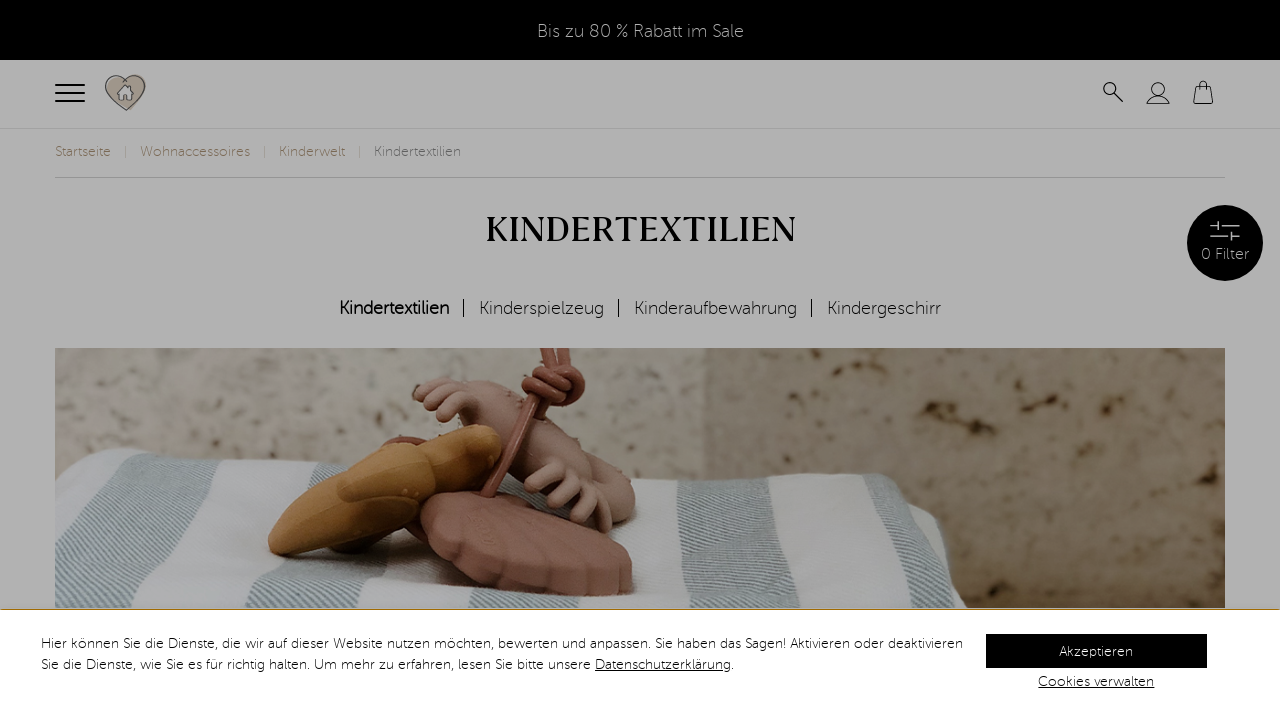

--- FILE ---
content_type: text/html; charset=UTF-8
request_url: https://www.geliebtes-zuhause.de/wohnaccessoires/kinderwelt/kindertextilien/?ldtype=infogrid&_artperpage=48&listorderby=oxvarminprice&listorder=desc&pgNr=0&cl=alist&searchparam=&cnid=1974
body_size: 57168
content:
<!DOCTYPE html>
<html lang="de" class="preload view--alist">
<head>
<meta http-equiv="Content-Type" content="text/html; charset=UTF-8"><meta http-equiv="X-UA-Compatible" content="IE=Edge"><meta name="viewport" content="width=device-width, initial-scale=1, maximum-scale=5, viewport-fit=cover"><meta name="apple-mobile-web-app-status-bar-style" content="black-translucent"><meta name="google-site-verification" content="f7ShmTzEtgI6j5XZsNW2nBW7w4xmPexKvsvCZdBJNxA" /><meta name="facebook-domain-verification" content="34h60jmxws624932oekuwqq6lhz1fp" /><meta name="p:domain_verify" content="ded3f2603e0e0944bbe483ee49d6a7ec" /><link rel="preconnect" href="https://www.google.com" crossorigin>
<link rel="preconnect" href="https://apis.google.com" crossorigin>
<link rel="preconnect" href="https://www.googletagmanager.com">
<link rel="preconnect" href="https://www.google-analytics.com">
<link rel="preconnect" href="https://www.googleadservices.com">
<link rel="preconnect" href="https://accounts.google.com">
<link rel="preconnect" href="https://googleads.g.doubleclick.net">
<link rel="preconnect" href="https://www.googlecommerce.com">
<link rel="preconnect" href="https://secure.adnxs.com">
<link rel="preconnect" href="https://www.dwin1.com">
<link rel="preconnect" href="https://d23yuld0pofhhw.cloudfront.net">
<link rel="preconnect" href="https://d31bfnnwekbny6.cloudfront.net"><title>Kindertextilien im Nordic Design | Bis 70% im Sale</title><meta name="robots" content="index,follow,max-snippet:-1,max-image-preview:large,max-video-preview:-1"><script>var dataLayer = [
    {
        "page": {
            "type": "listing",
            "title": "Kindertextilien",
            "cl": "alist"
        },
        "userid": false,
        "sessionid": "o57og93a35chaqc01l57dlmn2t"
    }
] || [];</script><!-- Google Tag Manager --><script  type="text/plain" data-name="google-tag-manager">!function(){"use strict";function l(e){for(var t=e,r=0,n=document.cookie.split(";");r<n.length;r++){var o=n[r].split("=");if(o[0].trim()===t)return o[1]}}function s(e){return localStorage.getItem(e)}function u(e){return window[e]}function A(e,t){e=document.querySelector(e);return t?null==e?void 0:e.getAttribute(t):null==e?void 0:e.textContent}var e=window,t=document,r="script",n="dataLayer",o="https://dt.geliebtes-zuhause.de",a="",i="15stowgdry",c="55atoo=aWQ9R1RNLVBTM1NMOQ%3D%3D&apiKey=3aa0b4f8",g="cookie",v="consent_config",E="",d=!1;try{var d=!!g&&(m=navigator.userAgent,!!(m=new RegExp("Version/([0-9._]+)(.*Mobile)?.*Safari.*").exec(m)))&&16.4<=parseFloat(m[1]),f="stapeUserId"===g,I=d&&!f?function(e,t,r){void 0===t&&(t="");var n={cookie:l,localStorage:s,jsVariable:u,cssSelector:A},t=Array.isArray(t)?t:[t];if(e&&n[e])for(var o=n[e],a=0,i=t;a<i.length;a++){var c=i[a],c=r?o(c,r):o(c);if(c)return c}else console.warn("invalid uid source",e)}(g,v,E):void 0;d=d&&(!!I||f)}catch(e){console.error(e)}var m=e,g=(m[n]=m[n]||[],m[n].push({"gtm.start":(new Date).getTime(),event:"gtm.js"}),t.getElementsByTagName(r)[0]),v=I?"&bi="+encodeURIComponent(I):"",E=t.createElement(r),f=(d&&(i=8<i.length?i.replace(/([a-z]{8}$)/,"kp$1"):"kp"+i),!d&&a?a:o);E.async=!0,E.src=f+"/"+i+".js?"+c+v,null!=(e=g.parentNode)&&e.insertBefore(E,g)}();</script><!-- End Google Tag Manager --><script>dataLayer.push({'pageCategory': 'Wohnaccessoires > Kinderwelt > Kindertextilien','user': {'newcustomer': 1},'cartContent': []});</script><meta name="description" content="Kindertextilien entdecken &#10004; Nachhaltige Verpackung  &#10004; Sicher per Rechnung  &#10004; 12% Newsletter-Rabatt"><meta property="og:site_name" content="https://www.geliebtes-zuhause.de/"><meta property="fb:app_id" content="2545447079001581"><meta property="og:title" content="Kindertextilien "><meta property="og:type" content="website"><meta property="og:image" content="https://www.geliebtes-zuhause.de/out/srgzh/img/Geliebtes_Zuhause.jpg"><meta property="og:image:width" content="1200"><meta property="og:image:height" content="627"><meta property="og:url" content="https://www.geliebtes-zuhause.de/wohnaccessoires/kinderwelt/kindertextilien/"><script type="application/ld+json">
[
  {
    "@context": "https://schema.org",
    "@type": "Organization",
    "url": "https://www.geliebtes-zuhause.de/",
    "legalName": "Weststyle GmbH",
    "name": "Geliebtes Zuhause",
    "contactPoint": [
      {
        "@type": "ContactPoint",
        "telephone": "+49 (0) 6051/9164722",
        "email": "info@geliebtes-zuhause.de",
        "contactType": "customer service"
      }
    ],
    "address": {
      "@type": "PostalAddress",
      "addressCountry": "DE",
      "addressLocality": "Obersinn",
      "addressRegion": "Bayern",
      "postalCode": "97791",
      "streetAddress": "Brunnenstr. 7"
    },
    "sameAs": [
        "https://www.facebook.com/geliebteszuhause",
        "https://www.pinterest.de/geliebtes_zuhause/",
        "https://www.instagram.com/geliebteszuhause/",
        "https://twitter.com/GZuhause"
    ]
  },
  {
     "potentialAction": {
       "@type": "SearchAction",
       "query-input": "required name=search_term_string",
       "target": "https://www.geliebtes-zuhause.de/index.php?lang=0&cl=search&searchparam={search_term_string}&refresh=1"
     },
      "@context": "https://schema.org",
      "@type": "WebSite",
      "url": "https://www.geliebtes-zuhause.de/"
  }
]
</script><style  >.mt-50{margin-top:3.125rem}@media (min-width:48.038rem){.hidden-sm{display:none}}.o-content{padding-left:.9375rem;padding-right:.9375rem}@media (min-width:30.038rem){.o-content{padding-left:1.375rem;padding-right:1.375rem}}@media (min-width:48.038rem){.o-content{padding-left:2.625rem;padding-right:2.625rem}}@media (min-width:1377px){.o-content{padding-left:3.438rem;padding-right:3.438rem}}.o-content__holder{margin:0 auto;max-width:73.125rem}@font-face{font-display:swap;font-family:MuseoSansRounded-100;font-style:normal;font-weight:400;src:url(/out/srgzh/src/dist/fonts/msr_100.woff2) format("woff2")}@font-face{font-display:swap;font-family:MuseoSansRounded-500;font-style:normal;font-weight:400;src:url(/out/srgzh/src/dist/fonts/msr_500.woff2) format("woff2")}@font-face{font-display:swap;font-family:"Grifo S Medium";font-style:normal;font-weight:300;src:url(/out/srgzh/src/dist/fonts/Grifo_S_Medium.woff2) format("woff2")}@font-face{font-display:swap;font-family:just_signatureregular;font-style:normal;font-weight:400;src:url(/out/srgzh/src/dist/fonts/justsignature.woff2) format("woff2")}*{box-sizing:border-box;margin:0;padding:0}html{cursor:default;height:100%;overflow-y:scroll;overflow-x:hidden;scroll-padding-top:9.375rem;-moz-tab-size:4;-o-tab-size:4;tab-size:4;-webkit-text-size-adjust:100%;-moz-text-size-adjust:100%;text-size-adjust:100%;-webkit-overflow-scrolling:touch;-webkit-tap-highlight-color:rgba(0,0,0,.2);width:100%}@media (hover:none) and (pointer:coarse){html{height:-webkit-fill-available}}.preload *{transition:none!important}ol,ul{list-style:none;padding:0}blockquote,body,dd,dl,figcaption,figure,h1,h2,h3,h4,li,ol,p,ul{margin:0}h1,h2,h3,h4,h5,h6{text-wrap:balance}body,html{font-size:100%}body{font-family:MuseoSansRounded-100;font-weight:300;color:#000;font-size:.875rem;line-height:1.5;letter-spacing:normal;text-rendering:optimizeSpeed;width:100%}@media screen and (-webkit-min-device-pixel-ratio:2),screen and (min-resolution:2dppx){body{-moz-osx-font-smoothing:grayscale;-webkit-font-smoothing:antialiased}}main{display:block}img{border:0;height:auto;line-height:0;max-width:100%}table{border-collapse:collapse;border-spacing:0}th{font-weight:400}td,th{vertical-align:top}svg:not(:root){overflow:hidden}svg{fill:currentColor}picture{display:block;line-height:0}form ol,form ul,nav ol,nav ul{list-style-type:none;list-style-image:none}nav a,nav span{display:block}hr{display:block;height:.0625rem;border:0 none;background-color:#d8d8d8}address,i{font-style:normal}abbr[title]{border-bottom:.0625rem dotted}sub,sup{font-size:80%;line-height:0;position:relative;vertical-align:baseline}sup{top:-.125rem;left:.0625rem}sub{bottom:-.25em}fieldset{border:0 none}label.nice-checkbox,label.nice-radio,label[for]{cursor:pointer}input,textarea{outline:0 none;-webkit-appearance:none;-moz-appearance:none;appearance:none}button,input,select,textarea{font-size:100%;vertical-align:baseline}textarea{overflow:auto;vertical-align:top}.btn,button,input[type=button],input[type=reset],input[type=submit]{background-color:transparent;border:0;cursor:pointer;-webkit-appearance:none;-moz-appearance:none;appearance:none}.btn[disabled],button[disabled],input[type=button][disabled],input[type=reset][disabled],input[type=submit][disabled]{cursor:not-allowed;opacity:1}input[type=button],input[type=email],input[type=number],input[type=password],input[type=reset],input[type=search],input[type=search]::-webkit-search-cancel-button,input[type=search]::-webkit-search-decoration,input[type=submit],input[type=tel],input[type=text],textarea{-webkit-appearance:none;appearance:none;border-radius:0}input[type=number]{-webkit-appearance:textfield;-moz-appearance:textfield;appearance:textfield}input[type=search]::-webkit-search-cancel-button{display:none}button::-moz-focus-inner,input::-moz-focus-inner{border:0;padding:0}strong{font-family:MuseoSansRounded-100;font-weight:700}[hidden]{display:none}.o-content{background-color:transparent;margin-bottom:2.5rem}.c-modal .o-content{padding-left:0;padding-right:0}.o-content--holder{margin-bottom:0;padding-bottom:0}@media (max-width:1376px){.o-content--fullwidth{padding-left:0;padding-right:0}}@media (max-width:39.938rem){.o-content--fullwidth-xsm{padding-left:0;padding-right:0}}.o-content--nomargin{margin-bottom:0}@media (max-width:39.938rem){.o-content--nomargin-xs{margin-bottom:0}}.o-content--background{background-color:#e9e3db;padding-bottom:1.0416666667rem;padding-top:1.0416666667rem}@media (min-width:40.038rem){.o-content--background{padding-bottom:2.5rem;padding-top:2.5rem}}.o-content--background+.o-content--background{margin-top:-2.5rem}.o-content__holder--relative .o-content--background{left:50%;right:50%;position:relative;margin-left:-50vw;margin-right:-50vw;width:100vw}.o-content--child .o-content--background{padding-left:.9375rem;padding-right:.9375rem}@media (min-width:30.038rem){.o-content--child .o-content--background{padding-left:1.375rem;padding-right:1.375rem}}@media (min-width:48.038rem){.o-content--child .o-content--background{padding-left:2.625rem;padding-right:2.625rem}}@media (min-width:1377px){.o-content--child .o-content--background{padding-left:3.438rem;padding-right:3.438rem}}@media (max-width:39.938rem){.o-content--background.o-content--fullwidth-xsm{padding-bottom:0}}.o-content--background.is-frameless{background-color:#fff;padding-bottom:0;padding-top:0}@media (max-width:39.938rem){.o-content--background.is-frameless{background-color:#e9e3db;padding-left:0;padding-right:0}}.o-content--hidden-s{display:none}@media (min-width:48.038rem){.o-content--hidden-s{display:block}}@media (max-width:1376px){.o-content--fullwidth .o-content__holder{max-width:100%}}@media (max-width:39.938rem){.o-content--fullwidth-xsm .o-content__holder{max-width:100%}}.o-content--stretch .o-content__holder{max-width:100%}@media (min-width:1377px){.o-content--stretch .o-content__holder{max-width:90%}}.o-content__holder--relative{position:relative}.o-content__holder--small{max-width:calc(73.125rem - 12.5rem)}.o-container{position:relative;height:100%;padding-top:4.25rem;width:100%}@media (max-width:1376px){.o-container{backface-visibility:hidden;transition:transform .2s cubic-bezier(.16,.68,.43,.99)}}@media (min-width:1377px){.o-container{padding-top:8.344rem}}.o-container:after{bottom:0;left:0;position:absolute;top:0;background-color:transparent;content:"";display:none;height:100%;width:calc(100% - 16.875rem);z-index:9999999}.o-container--reduce{padding-top:0}.o-container:not(.o-container--reduce).s-action-banner{padding-top:8rem}@media (min-width:1377px){.o-container:not(.o-container--reduce).s-action-banner{padding-top:12.094rem}}.o-container:not(.o-container--reduce).s-action-countdown{padding-top:9.1875rem}@media (min-width:1377px){.o-container:not(.o-container--reduce).s-action-countdown{padding-top:14.594rem}}.o-container:not(.o-container--reduce).s-action-countdown--extended{padding-top:9.063rem}@media (min-width:1377px){.o-container:not(.o-container--reduce).s-action-countdown--extended{padding-top:14.688rem}}.is-toggle .o-container{transform:translate3d(16.875rem,0,0)}.is-toggle .o-container:after{display:block}is-fixed .o-container{transform:translate3d(0,0,0)}.i-icon{fill:currentColor;height:100%;pointer-events:none;transition:fill .35s;width:100%}.i-icon--disabled{fill:#ccc}.i-icon--large{height:100%;max-height:9.375rem;max-width:9.375rem;width:100%}.i-icon--type{height:1rem;margin-right:.25rem;padding:0;transform:translateY(-.1875rem);width:1rem}.i-icon--download{height:1.25rem;margin-right:.5rem;padding:0;transform:translateY(.0625rem);min-width:1.25rem;width:1.25rem}.i-icon--bordered{border:.125rem solid #000;border-radius:100%}.i-icon--rotate{transform:rotate(180deg)}.i-icon--small{height:2.25rem;padding:.625rem;width:2.25rem}.i-icon--smallest{height:.75rem;width:.75rem}.i-icon-sustained{fill:#5c7c4e;height:8rem;margin-right:.5rem;width:8rem}.i-icon-close{height:1.875rem;pointer-events:none;width:1.875rem}.c-modal .i-icon-close{margin-right:0!important}.i-icon-pagination-left,.i-icon-pagination-right{height:.625rem;width:.625rem}.i-icon-filter-regler{fill:#fff}.i-icon-nl-01,.i-icon-nl-02,.i-icon-nl-03{height:9.375rem;width:9.375rem}.i-icon-spedition{height:2rem;width:2rem}.i-icon-sperrgut{height:1.6rem;width:1.6rem}.i-icon-account{height:1.25rem;width:1.25rem}@media (min-width:64.038rem){.i-icon-account{height:1.5rem;width:1.5rem}}.is-logged-in .i-icon-account{fill:#d5c8b9}.e-btn:hover .i-icon-account{fill:#8a8a8a}.i-icon-benefit{height:2rem;width:2rem}.i-icon-basket{height:1.25rem;width:1.25rem}@media (min-width:64.038rem){.i-icon-basket{height:1.5rem;width:1.5rem}}.e-btn:hover .i-icon-basket{fill:#8a8a8a}.i-icon-noticelist{height:1.25rem;width:1.25rem}@media (min-width:64.038rem){.i-icon-noticelist{height:1.5rem;width:1.5rem}}.e-btn:hover .i-icon-noticelist{fill:#8a8a8a}.i-icon-noticelist-extend{position:relative;fill:#000;height:1.65rem;width:1.65rem;transform:translateY(-.125rem)}@media (min-width:64.038rem){.i-icon-noticelist-extend{height:2.1rem;width:2.1rem;transform:translateY(-.125rem)}}.i-icon-noticelist-extend.is-filled{fill:#e9e3db}.view--basket .i-icon-noticelist-extend{height:1rem;transform:translateY(-.0625rem);width:1rem}@media (min-width:64.038rem){.view--basket .i-icon-noticelist-extend{height:1rem;transform:translateY(-.0625rem);width:1rem}}.c-product__noticelist:hover .i-icon-noticelist-extend{fill:#e9e3db}.i-icon-logo{height:100%;width:100%}.i-icon-search{height:1.5rem;width:1.5rem}.e-btn:hover .i-icon-search{fill:#8a8a8a}.i-icon-lupe{height:1.25rem;width:1.25rem}@media (min-width:64.038rem){.i-icon-lupe{height:1.5rem;width:1.5rem}}.e-btn:hover .i-icon-lupe{fill:#8a8a8a}.i-icon-check{height:1rem;width:1rem}.c-product .i-icon-check{position:relative;margin-right:.3125rem;transform:translateY(-.125rem)}.i-icon-facebook,.i-icon-instagram,.i-icon-mail,.i-icon-phone,.i-icon-pinterest,.i-icon-twitter{fill:#fff;height:1.5rem;width:1.5rem}@media (min-width:48.038rem){.i-icon-facebook,.i-icon-instagram,.i-icon-mail,.i-icon-phone,.i-icon-pinterest,.i-icon-twitter{fill:#000}}.i-icon-amazon-pay,.i-icon-dhl,.i-icon-mastercard,.i-icon-paypal,.i-icon-spedition-extend,.i-icon-visa{fill:#fff;display:block;height:.875rem}@media (min-width:48.038rem){.i-icon-amazon-pay,.i-icon-dhl,.i-icon-mastercard,.i-icon-paypal,.i-icon-spedition-extend,.i-icon-visa{fill:#000}}.i-icon-mastercard{height:1.313rem;width:2.5rem}.i-icon-paypal{width:3.25rem}.i-icon-amazon-pay{width:4.325rem}.i-icon-visa{width:2.3125rem}.i-icon-dhl{width:5.25rem}.i-icon-spedition-extend{width:6rem}.e-btn--icon .i-icon-mail{position:relative;top:.375rem;fill:#fff;height:1.25rem;width:1.25rem}@media (min-width:48.038rem){.e-btn--icon .i-icon-mail{fill:#fff}}.i-icon-mail.i-icon--text,.i-icon-phone.i-icon--text{position:relative;top:.3125rem;height:1.25rem;width:1.25rem}.i-icon-redeem{left:50%;position:absolute;top:calc(50% - .125rem);height:1.125rem;opacity:0;transform:translate3d(-50%,-50%,0) scale(0);width:1.125rem}.is-activated .i-icon-redeem{animation:.75s bounce .15s forwards}.i-icon-toggle{align-items:center;display:flex;fill:#fff;height:1.125rem;justify-content:center;width:1.125rem}.i-icon-action{height:.9375rem;width:.9375rem}.i-icon-invoice{width:1.125rem}.e-loading{position:relative}.e-loading--fullscreen{left:0;position:fixed;top:0;height:100vh;width:100%;z-index:9999}.e-loading:after,.e-loading:before{content:" ";display:block}.e-loading:after{left:calc(50% - 1.25rem);position:fixed;top:calc(50% - 1.25rem);animation:rotate 1.2s linear infinite;border:.25rem solid currentColor;border-color:currentColor transparent;border-radius:50%;height:2.5rem;margin:.5rem;width:2.5rem;z-index:101}.e-loading:before{left:0;position:fixed;top:0;background-color:rgba(255,255,255,.6);height:100%;width:100%;z-index:100}.e-outline{border:.0625rem solid #000;max-width:35.625rem;padding:1.25rem;text-align:center}@media (max-width:47.938rem){.e-outline{margin-bottom:1.25rem}}.e-outline p{max-width:100%}@keyframes button-loading-spinner{from{transform:rotate(0turn)}to{transform:rotate(1turn)}}.e-btn,.e-btn--back{background-color:transparent;border:0;cursor:pointer;display:inline-block}.e-btn{transition:background 350ms cubic-bezier(.15,.91,.65,.96),border 350ms cubic-bezier(.15,.91,.65,.96),color 350ms cubic-bezier(.15,.91,.65,.96),opacity 350ms cubic-bezier(.15,.91,.65,.96),outline 350ms cubic-bezier(.15,.91,.65,.96);color:#000;display:inline-block;font-family:MuseoSansRounded-100;font-weight:300;font-size:1rem;height:2.5rem;letter-spacing:0;line-height:calc(2.5rem + .125rem);margin:0;outline:.1875rem solid transparent;padding:0;text-decoration:none}@media (hover:hover){.e-btn:hover{text-decoration:none}}.e-btn:focus-visible{outline:.1875rem solid rgba(0,0,0,.2)}.e-btn[data-disabled],.e-btn[disabled]{background-color:#e2e2e2;border-color:#e2e2e2;color:#999;cursor:not-allowed}@media (hover:hover){.e-btn[data-disabled]:hover,.e-btn[disabled]:hover{background-color:rgba(226,226,226,.8);color:rgba(153,153,153,.8)}}.e-btn--primary{background-color:#000;color:#fff;display:inline-block;font-family:MuseoSansRounded-100;font-weight:300;font-size:1rem;overflow:hidden;padding:0 1.25rem;text-align:center;text-overflow:ellipsis;white-space:nowrap;width:100%}@media (min-width:40.038rem){.e-btn--primary{max-width:19.375rem}}@media (hover:hover){.e-btn--primary:hover{background-color:#b4a993;color:#fff}}.e-btn--text{background-color:#fff;color:#000;cursor:default;font-weight:700}@media (hover:hover){.e-btn--text:hover{background-color:#fff;color:#000}}.e-btn--ghost{background-color:#fff;border:.0625rem solid #000;color:#000;font-family:MuseoSansRounded-100;font-size:1rem;font-weight:300;padding:0 1.25rem;text-align:center;text-overflow:ellipsis;white-space:nowrap;width:100%}@media (min-width:40.038rem){.e-btn--ghost{max-width:19.375rem}}@media (hover:hover){.e-btn--ghost:hover{border-color:rgba(0,0,0,.35);color:rgba(0,0,0,.35)}}.e-btn--select{align-items:center;background-color:#000;color:#fff;display:flex;gap:1.125rem;height:auto;font-size:1.063rem;line-height:1.25;padding:.625rem 1.25rem .425rem;text-align:left;width:16.25rem}@media (min-width:40.038rem){.e-btn--select{font-size:1.25rem;width:18.75rem}}.e-btn--select .i-icon-flag{position:relative;height:1.5rem;transform:translateY(-.125rem);width:3.75rem}@media (min-width:40.038rem){.e-btn--select .i-icon-flag{height:2rem;width:4.875rem}}.e-btn--lazy{position:relative;margin:0 auto;max-width:15rem}.e-btn--lazy:after{transition:opacity 350ms ease-out;bottom:0;left:0;position:absolute;right:0;top:0;border:.125rem solid #fff;border-color:#fff transparent #fff transparent;border-radius:50%;content:"";display:inline-block;height:1.125rem;margin:auto;opacity:0;width:1.125rem}.e-btn--lazy.e-btn--buy:after{border-color:#000 transparent #000 transparent}.e-btn--lazy.is-loading:after{animation:button-loading-spinner 1s ease infinite;opacity:1}.e-btn--lazy[data-lazylist=next],.e-btn--lazy[data-lazylist=prev]{display:block}.e-btn--lazy[data-lazylist=prev]{margin-bottom:2.5rem}.e-btn--buy{bottom:0;left:50%;position:absolute;align-items:center;background-color:transparent;border-radius:50%;color:#000;display:flex;height:2.5rem;justify-content:center;line-height:1;padding:.4166666667rem .5555555556rem .5555555556rem;margin:0;transform:translateX(-50%);width:100%;z-index:1}@media (min-width:48.038rem){.e-btn--buy{display:none}}.e-btn--buy.is-loading{color:#000}.e-btn--buy>:nth-child(1){margin-right:.375rem;width:1.25rem}.e-btn--buy>:nth-child(2){font-size:.875rem}.c-product-list__product--slider .e-btn--buy{display:none}.c-product-list--standalone .e-btn--buy{display:flex;bottom:-1.875rem}.e-btn--link{color:#000;font-size:.875rem}.view--basket .e-btn--link{height:auto;line-height:1.15;gap:.25rem;text-transform:initial}.e-btn--link:focus,.e-btn--link:hover{color:#8a8a8a}.e-btn--link span:nth-child(2){text-decoration:underline}.e-btn--redeem{transition:width .15s ease-out;position:relative;align-items:center;background-color:#d8d8d8;border-bottom-right-radius:.3125rem;border-top-right-radius:.3125rem;color:#000;display:flex;height:2.0833333333rem;line-height:1;padding:.1875rem .625rem 0;width:5rem}.e-btn--redeem.is-activated{color:#000;width:3.125rem}.c-banner .e-btn--redeem.is-activated{font-size:0}.c-redeem--large .e-btn--redeem{height:2.5rem;padding:.25rem 1.25rem 0;width:auto}.e-btn--redeem--success{color:#596e52;font-family:MuseoSansRounded-500}.e-btn--redeem--fail{color:#ed4f32;font-family:MuseoSansRounded-500}.e-btn--close{color:#000;border:0;border-radius:.1875rem;height:2.5rem;letter-spacing:0;line-height:1;width:2.5rem;z-index:1}@media (hover:hover){.e-btn--close:hover{background-color:rgba(0,0,0,.075)}}.c-modal--product .e-btn--close{background-color:transparent;margin-left:auto}.c-modal--product .e-btn--close:before{color:#000;font-size:1.563rem}@media (hover:hover){.c-modal--product .e-btn--close:hover{background-color:transparent}}.c-filter__inner .e-btn--close{left:calc(100% - 1.875rem);position:sticky;top:0;background-color:transparent;border:0;margin-bottom:.625rem;transform:translateY(.75rem) translateX(.6875rem);z-index:100}@media (min-width:40.038rem){.c-filter__inner .e-btn--close{left:calc(100% - .875rem);transform:translateY(.9375rem) translateX(.6875rem)}}@media (hover:hover){.c-filter__inner .e-btn--close:hover{background-color:transparent}}.l-search .c-form__wrap .e-btn--close{position:absolute;right:.3125rem;top:.625rem;line-height:1}@media (min-width:48.038rem){.l-search .c-form__wrap .e-btn--close{display:none}}@media (max-width:47.938rem){.is-account .e-btn--close,.is-minibasket .e-btn--close,.is-noticelist .e-btn--close{transform:translateX(.75rem)}}.e-btn--decrement,.e-btn--increment{align-items:center;display:flex;height:1.25rem;line-height:1;justify-content:center;width:1.25rem}.e-btn--filter{bottom:1.875rem;position:fixed;right:.9375rem;align-items:center;background-color:#000;border:0;border-radius:50%;color:#fff;display:flex;flex-wrap:wrap;font-family:MuseoSansRounded-100;font-weight:300;font-size:1rem;height:3.125rem;line-height:1;justify-content:center;margin-left:auto;padding-top:.3125rem;transition:background .35s,transform .35s;width:3.125rem;z-index:100}@media (min-width:30.038rem){.e-btn--filter{bottom:1.875rem;position:fixed;right:1.375rem}}@media (min-width:48.038rem){.e-btn--filter{bottom:inherit;position:relative;right:0;top:0;height:4.75rem;margin-bottom:-4.75rem;padding-top:0;transform:translateX(50%);width:4.75rem}}@media (hover:hover){.e-btn--filter:hover{background-color:#262626}}@media (min-width:48.038rem){.e-btn--filter:active{transform:translateX(50%) scale(.95)}}.e-btn--filter>span{width:100%}@media (min-width:48.038rem){.e-btn--filter>span{align-items:center;display:flex;flex-direction:column;justify-content:center}}.e-btn--filter .i-icon{height:1.75rem;margin-bottom:-.125rem;width:1.75rem}@media (min-width:48.038rem){.e-btn--filter .i-icon{height:2rem;margin-bottom:0;margin-top:-.425rem;width:2rem}}.e-btn--filter .i-icon+span{position:relative;display:inline-block;transform:translateY(-.3125rem);width:100%}@media (min-width:48.038rem){.e-btn--filter .i-icon+span{transform:translateY(0)}}.e-btn--filter .i-icon+span span:nth-child(1){font-size:.875rem}@media (min-width:48.038rem){.e-btn--filter .i-icon+span span:nth-child(1){font-size:1rem}}.e-btn--filter .i-icon+span span:nth-child(2){display:none}@media (min-width:48.038rem){.e-btn--filter .i-icon+span span:nth-child(2){display:inline-block}}.e-btn--suggest{background-color:#000;border:0;color:#fff;display:inline-block;font-family:MuseoSansRounded-100;font-weight:300;font-size:.75rem;height:2.5rem;padding:0 1.25rem;text-align:center;letter-spacing:.125rem;line-height:2.625rem;text-decoration:none;transition:all 250ms ease-in-out}@media (hover:hover){.e-btn--suggest:hover{background-color:#b4a993}}.e-btn--submit{font-size:1rem;padding:0 1.25rem;min-width:20rem;max-width:100%;text-align:center;width:100%}@media (min-width:40.038rem){.e-btn--submit{max-width:25rem;padding:0 2.5rem}}.e-btn--inline{max-width:100%;overflow:visible;padding-left:2.5rem;padding-right:2.5rem;width:auto}.e-btn--scroll{color:#000;font-size:.813rem;font-family:MuseoSansRounded-500;font-weight:500;height:auto;letter-spacing:.125rem;line-height:1;margin-top:2.5rem;text-align:center;text-decoration:none;width:100%}@media (min-width:40.038rem){.e-btn--scroll{margin-top:0;text-align:right}}.e-btn--scroll span{position:relative}.e-btn--scroll span:after{bottom:0;left:0;position:absolute;border-top:.0625rem solid #000;content:"";display:inline-block;transition:border .35s;width:100%}@media (hover:hover){.e-btn--scroll:hover{color:#d5c8b9}.e-btn--scroll:hover span:after{border-color:#d5c8b9}}.e-btn--back{color:#000;font-family:MuseoSansRounded-100;font-weight:300;font-size:.875rem;text-decoration:none;transition:color .35s}@media (hover:hover){.e-btn--back:hover{color:#d5c8b9}}.e-btn--back .icon{margin-right:.3125rem}.e-btn--flap{align-items:center;background-color:rgba(233,227,219,.3);border:0;color:#000;display:flex;font-family:MuseoSansRounded-100;font-size:1rem;font-weight:700;justify-content:space-between;line-height:1.15;padding:.75rem .9375rem;width:100%}@media (min-width:48.038rem){.e-btn--flap{display:none}}.e-btn--flap .i-icon{height:.75rem;transform:rotate(0);transition:transform .35s;width:.75rem}.e-btn--flap.is-flap-open .i-icon{transform:rotate(180deg)}.e-btn--meta{position:relative;color:#000;font-size:.75rem;font-weight:700;height:auto;line-height:1.4;text-align:center;transition:color .35s;width:auto}@media (min-width:1377px){.e-btn--meta{font-size:.875rem;font-weight:600}}.e-btn--meta-name{display:block;line-height:1;width:auto}.e-btn--meta-count,.e-btn--meta-discount{position:absolute;right:.3959276018rem;top:.3959276018rem;background-color:#000;border-radius:1.25rem;color:#fff;display:flex;font-size:.7125rem;font-weight:700;height:1.3125rem;justify-content:center;line-height:calc(1.3125rem + .125rem);opacity:0;text-align:center;visibility:hidden;width:1.3125rem}@media (min-width:1377px){.e-btn--meta-count,.e-btn--meta-discount{position:absolute;right:.4375rem;top:.65625rem}}.e-btn--meta-count i,.e-btn--meta-discount i{position:relative;display:inline-block;transform:translateX(.03125rem)}.e-btn--meta-count.is-visible,.e-btn--meta-discount.is-visible{opacity:1;visibility:visible}.e-btn--meta-count.has-added-item,.e-btn--meta-discount.has-added-item{animation:scale 1.2s forwards ease-in-out;backface-visibility:hidden;transform:translateZ(0)}.e-btn--meta-discount{z-index:1}.e-btn--meta-discount.is-animated{animation:scaleFade 1.2s forwards ease-in-out;backface-visibility:hidden;transform:translateZ(0)}@media (hover:hover){.e-btn--meta:hover{color:#8a8a8a}}.e-btn--search{left:0;position:absolute;top:-.3125rem;display:flex}@media (max-width:1376px){.e-btn--search{align-items:center;display:none;justify-content:center;left:.25rem;top:.3125rem;width:2.5rem}}.e-btn--search+.e-btn--search{display:inline-block}@media (min-width:1377px){.e-btn--search+.e-btn--search{display:none}}.e-btn--search .i-icon-arrow-down{position:relative;top:.3125rem;display:inline-block;height:.9375rem;width:.9375rem}.e-btn--nav{position:relative;display:inline-block;height:1.25rem;margin-right:.75rem;width:1.875rem}@media (min-width:30.038rem){.e-btn--nav{margin-right:1.25rem}}@media (min-width:1377px){.e-btn--nav{display:none}}.e-btn--nav-line{display:block;margin-top:-.125rem;top:.125rem}.e-btn--nav-line,.e-btn--nav-line:after,.e-btn--nav-line:before{position:absolute;background-color:#000;border-radius:.1875rem;display:block;height:.125rem;transition:background .35s;width:1.875rem}.e-btn--nav-line:after,.e-btn--nav-line:before{content:""}.e-btn--nav-line:before{top:.5rem}.e-btn--nav-line:after{top:1rem}.is-toggle .e-btn--nav-line,.is-toggle .e-btn--nav-line:after,.is-toggle .e-btn--nav-line:before{background-color:#d5c8b9}.e-btn--cart{font-size:1.5rem;font-weight:300;height:3.75rem;letter-spacing:-.03125rem}@media (max-width:53.688rem){.e-btn--cart{max-width:100%}}@media (hover:hover){.e-btn--cart:hover{background-color:#b4a993}}.e-btn--view{font-size:1.125rem;padding:0 3.75rem;width:100%}@media (min-width:48.038rem){.e-btn--view{width:auto}}.e-btn--icon{padding:0;height:2.875rem;width:2.875rem}@media (max-width:47.938rem){.e-btn--small{font-size:1.25rem}}.e-btn--auto{max-width:100%;width:100%}@media (min-width:40.038rem){.e-btn--auto{width:auto}}.e-btn--noticelist{align-items:center;display:flex}.e-btn--noticelist .i-icon{align-self:flex-start}.e-btn--value{align-items:center;height:1.25rem;display:flex;justify-content:center;opacity:0;padding:.25rem;transition:none;visibility:hidden;width:1.25rem}@media (min-width:1377px){.e-btn--value{display:none}}.is-searching .e-btn--value{opacity:1;visibility:visible}.e-btn--center{margin:0 auto}.e-btn--action{position:relative;align-items:center;background-color:transparent;color:#000;display:flex;font-size:.875rem;height:1.875rem;letter-spacing:0;line-height:1;padding:0;transform:translateY(-.125rem);width:1.875rem}@media (hover:hover){.e-btn--action:hover{background-color:transparent;color:#5a5a5a}}.e-btn__title{text-overflow:ellipsis;overflow:hidden;white-space:nowrap}.is-loading .e-btn__text{opacity:0;visibility:hidden}.e-link--primary{color:#000;font-family:MuseoSansRounded-500;font-size:1rem;font-weight:500;transition:color .35s}@media (min-width:48.038rem){.e-link--primary{font-family:MuseoSansRounded-100;font-weight:700}}.e-link--primary:focus,.e-link--primary:hover{color:#8a8a8a}.e-link--icon{align-items:center;display:flex;font-size:1.125rem}.e-link--icon svg{bottom:.0625rem;position:relative;height:1.125rem;margin-right:.3125rem;width:1.125rem}.e-link--next svg{height:.5rem;position:relative;width:.5rem}.e-link--more{color:#000;text-align:center;transition:color .35s}.e-link--more:focus,.e-link--more:hover{color:#8a8a8a}.c-navigation .e-link--more{color:#8a8a8a;font-size:1rem;text-align:left}.c-navigation .e-link--more:focus,.c-navigation .e-link--more:hover{color:#000}.e-link--view{color:#000;font-size:1.125rem;text-decoration:underline;text-transform:uppercase;transition:color .35s}.e-link--type{align-items:center;display:flex}.currency{position:absolute;top:2.25rem;background-color:#fff;opacity:0;padding-top:.75rem;transform:translateY(.3125rem);transition:transform .15s,visibility .15s,opacity .15s;visibility:hidden;will-change:transform;z-index:10}.currency:after{position:absolute;right:calc(50% - 1.25rem);top:.75rem;border:.375rem solid #000;border-color:transparent transparent #fff #fff;box-shadow:-.1875rem .1875rem .25rem -.125rem rgba(0,0,0,.3);content:"";height:0;transform:rotate(135deg);transform-origin:0 0;width:0;z-index:100}.currency.is-open{opacity:1;transform:translateY(0);visibility:visible}.currency__trigger{align-items:center;-webkit-appearance:none;-moz-appearance:none;appearance:none;display:flex;color:#000;font-family:MuseoSansRounded-100;font-weight:300;font-size:1rem;height:100%;letter-spacing:0;line-height:1;margin:0;outline:.1875rem solid transparent;padding:0;text-decoration:none}.currency__trigger-name{font-size:1.125rem;line-height:1.15}.currency__trigger .i-icon{position:relative;height:.75rem;transform:translateY(-.0625rem);margin-left:.25rem;width:.75rem}.currency__list{box-shadow:0 -.0625rem .625rem -.1875rem rgba(0,0,0,.5);padding-block:.5rem}.currency__item{padding:.125rem .625rem}.currency__item.is-active{align-items:center;display:flex}.currency__item.is-active .i-icon{position:relative;height:.875rem;margin-left:.3125rem;transform:translateY(-.125rem);width:.875rem}.currency__link{color:#000;font-size:1.125rem;line-height:1.15;transition:.35s}.c-header{background-color:#fff;border-bottom:.0625rem solid rgba(216,216,216,.6);width:100%}@media (min-width:1377px){.c-header{border-bottom:0}}.c-header:not(.c-header--reduce){left:0;position:fixed;top:0;transition:transform .35s;will-change:transform;z-index:1001}@media (min-width:1377px){.c-header:not(.c-header--reduce).is-scroll-down{transform:translate3d(0,-100%,0)}}@media (min-width:1377px){.c-header:not(.c-header--reduce).is-scroll-up{transform:none}}.c-header--reduce{margin-bottom:2.8125rem}.c-header__main{align-items:center;display:flex;height:4.25rem;margin:0 auto;max-width:calc(73.125rem + 1.875rem);padding-left:.9375rem;padding-right:.9375rem;width:100%}@media (min-width:30.038rem){.c-header__main{justify-content:space-between;max-width:calc(73.125rem + 2.75rem);padding-left:1.375rem;padding-right:1.375rem}}@media (min-width:1377px){.c-header__main{height:auto;max-width:calc(73.125rem + 6.876rem);padding-left:3.438rem;padding-right:3.438rem;padding-top:.9375rem}}.c-header--reduce .c-header__main{justify-content:space-between}.c-logo{display:block;text-decoration:none;width:auto}.c-logo__media{position:relative;display:block;transform:translateY(-.125rem)}.c-logo__media-holder{display:block;visibility:hidden;width:100%}.c-logo__media-image{left:0;position:absolute;top:0;display:block;fill:#000;height:100%;width:100%}.c-logo__media--large{display:none}@media (min-width:1377px){.c-logo__media--large{display:block;height:4.5rem;width:11.063rem}}.c-logo__media--small{display:block;height:2.313rem;width:2.563rem}@media (min-width:1377px){.c-logo__media--small{display:none}}.l-search{left:0;position:absolute;top:100%;opacity:0;transition:opacity .35s,transform .35s;visibility:collapse;width:100%}@media (max-width:1376px){.l-search{transform:translateY(.3125rem)}}@media (min-width:1377px){.l-search{position:static;flex:.8;opacity:1;padding:0 1.25rem;visibility:visible;width:auto}}@media (max-width:1376px){.l-search--open{opacity:1;transform:translateY(0);visibility:visible}}.l-search__action{position:absolute;right:.9375rem;top:0;align-items:center;display:flex;height:3.75rem}@media (min-width:1377px){.l-search__action{height:1.5rem;right:0;top:-.25rem}}.l-meta{position:relative;display:flex;margin-left:auto;z-index:1}@media (min-width:1377px){.l-meta{margin-bottom:.25rem;margin-left:0;transform:translateX(.625rem)}}.l-meta__item{align-items:center;display:flex;height:2.813rem;justify-content:center;width:2.813rem}.l-meta__item:last-child{margin-right:0}.l-meta__item.is-search{display:flex}@media (min-width:1377px){.l-meta__item.is-search{display:none}}.l-meta__item.is-noticelist{display:none}@media (min-width:1377px){.l-meta__item.is-noticelist{display:flex}}@media (max-width:1376px){.is-logged-in .l-meta__item.is-noticelist{display:flex}}.l-meta__item.is-currency{position:relative;margin-right:.75rem}.is-logged-in .l-meta__item.is-account{display:none}@media (min-width:1377px){.is-logged-in .l-meta__item.is-account{display:flex}}.c-navigation{background-color:#fff}@media (max-width:1376px){.c-navigation{left:0;position:absolute;top:0;background-color:#f7f7f7;border-right:.0625rem solid rgba(216,216,216,.6);height:100vh;overflow:hidden;transform:translate3d(-100%,0,0);transition:transform .2s cubic-bezier(.16,.68,.43,.99);width:16.875rem}}@media (min-width:1377px){.c-navigation{padding:.46875rem 0 .9375rem}}.c-navigation__inner{width:100%}@media (max-width:1376px){.c-navigation__inner{position:relative;-webkit-overflow-scrolling:touch;height:100vh;overflow:auto}}@media (min-width:1377px){.c-navigation__inner{display:flex;justify-content:center;margin:0 auto;max-width:73.125rem}}.c-navigation__wrap{display:none}@media (max-width:1376px){.c-navigation__wrap{align-items:center;background-color:#f7f7f7;display:flex;justify-content:space-between;padding:1.5rem 1.25rem 1.25rem;z-index:10}}@media (max-width:1376px){.c-navigation__list{position:relative;height:calc(100% - 5.25rem);padding-bottom:2.5rem;width:100%}}@media (min-width:1377px){.c-navigation__list{display:flex;flex:.85;justify-content:space-between}}.c-navigation__link{position:relative;color:#000;font-family:MuseoSansRounded-100;font-size:1.063rem;font-weight:600;text-decoration:none;text-transform:uppercase;transition:color .35s}@media (max-width:1376px){.c-navigation__link{display:block;font-weight:300;padding:.625rem 1.25rem}}@media (min-width:1377px){.c-navigation__link{font-size:1rem;padding:0 .625rem;white-space:nowrap}}@media (min-width:1377px){[data-megadropdown] .c-navigation__link:after{bottom:-1.5rem;left:calc(50% + .625rem);position:absolute;border:.375rem solid #000;border-color:transparent transparent #fff #fff;box-shadow:-.1875rem .1875rem .25rem -.125rem rgba(0,0,0,.3);content:"";height:0;margin-left:-.1875rem;opacity:0;transform:rotate(135deg);transform-origin:0 0;transition:bottom .15s,visibility .15s,opacity .15s;visibility:hidden;width:0;z-index:100}.is-hovered .c-navigation__link:after{bottom:-1.25rem;opacity:1;transition:bottom .35s,visibility .35s,opacity .35s;visibility:visible}}[data-catid=sale_category] .c-navigation__link{color:#cb3f38;font-family:MuseoSansRounded-500;font-weight:700}.c-navigation__link.is-active{font-weight:700}@media (max-width:1376px){.c-navigation__link.is-active{font-family:MuseoSansRounded-500;font-weight:500}}.c-navigation__link:hover,.is-hovered .c-navigation__link{color:#8a8a8a}.c-navigation__dropdown{left:0;position:absolute;opacity:0;visibility:hidden;width:100%;will-change:transform}@media (max-width:1376px){.c-navigation__dropdown{background-color:#f7f7f7;height:0;overflow:auto;top:0;transform:translate3d(-100%,0,0);transition:visibility .35s,opacity .35s,transform .35s;z-index:1}}@media (min-width:1377px){.c-navigation__dropdown{left:calc(50vw - 33.219rem);position:absolute;max-width:66.438rem;padding-top:.46875rem;transform:translateY(.3125rem);transition:visibility .15s,opacity .15s,transform .15s}}@media (min-width:1377px){.c-navigation__dropdown--small{left:inherit;max-width:12.5rem}}.c-navigation__dropdown-inner{background-color:#f7f7f7;display:flex;flex-wrap:wrap;padding:0 1.21875rem;width:100%}@media (max-width:1376px){.c-navigation__dropdown-inner{height:auto;overflow:auto}}@media (min-width:1377px){.c-navigation__dropdown-inner{background-color:#fff;box-shadow:0 -.0625rem .625rem -.1875rem rgba(0,0,0,.5);padding:.46875rem}}.c-navigation__dropdown.is-show{opacity:1;transition:visibility .35s,opacity .35s,transform .35s;visibility:visible}@media (max-width:1376px){.c-navigation__dropdown.is-show{height:100%;transform:translate3d(0,0,0)}}@media (min-width:1377px){.c-navigation__dropdown.is-show{transform:translateY(0)}}.c-navigation__section{width:100%}@media (min-width:1377px){.c-navigation__section{flex-basis:25%;padding:.46875rem}}@media (max-width:1376px){.c-navigation__section:last-child{padding-bottom:8.5rem}}.c-navigation__section--full{flex-basis:100%}.c-navigation__section-category,.c-navigation__section-name{color:#000;display:block;font-size:1rem;font-weight:700;margin-bottom:.3125rem;transition:color .35s}@media (max-width:1376px){.c-navigation__section-category,.c-navigation__section-name{font-weight:300;margin-bottom:.625rem;text-transform:uppercase}}.c-navigation__section-link:hover .c-navigation__section-category,.c-navigation__section-link:hover .c-navigation__section-name{color:#8a8a8a}[data-megadropdown=main-nav-flyout-933] .c-navigation__section-category,[data-megadropdown=main-nav-flyout-933] .c-navigation__section-name{font-weight:300}.c-navigation__section--empty .c-navigation__section-name{line-height:1.2}@media (min-width:1377px){.c-navigation__section--empty .c-navigation__section-name{margin-bottom:0}}[data-megadropdown=main-nav-flyout-933] .c-navigation__section-name{font-weight:300}.c-navigation__section-category{display:block}@media (min-width:1377px){.c-navigation__section-category{display:none}}.c-navigation__dropdown--brand .c-navigation__section-link{display:none}@media (min-width:1377px){.c-navigation__dropdown--brand .c-navigation__section-link{display:block}}.c-navigation__section-link[href*="/alles-anzeigen/"]{display:none}@media (min-width:1377px){.c-navigation__section-link[href*="/alles-anzeigen/"]{display:block}}.c-navigation__sublist{display:none}@media (min-width:1377px){.c-navigation__sublist{display:block}}.c-navigation__section--full .c-navigation__sublist{display:flex;flex-wrap:wrap}.c-navigation__dropdown--small .c-navigation__sublist{display:block}.c-navigation__subitem--full{display:none}@media (min-width:1377px){.c-navigation__subitem--full{display:block}}.c-navigation__sublink{color:#000;font-size:.9375rem;transition:color .35s}@media (max-width:1376px){.c-navigation__section--full .c-navigation__sublink{font-weight:300;margin-bottom:.625rem;text-transform:uppercase}}@media (hover:hover){.c-navigation__sublink:hover{color:#8a8a8a}}.c-navigation__back{align-items:flex-start;display:flex;margin-bottom:1.25rem}@media (min-width:1377px){.c-navigation__back{display:none}}.c-navigation__back-button{background-color:transparent;border:0;color:#000;display:block;font-size:1rem;font-family:MuseoSansRounded-100;font-weight:700;text-transform:uppercase;transition:color .35s}.c-navigation__back-button svg{position:relative;top:.125rem;height:.9375rem;margin-right:.46875rem;width:.9375rem}@media (hover:hover){.c-navigation__back-button:hover{color:#8a8a8a}.c-navigation__back-button:hover svg{fill:#8a8a8a}}.c-main.newsletter{margin-top:1.25rem}.c-footer{background-color:#000;display:grid;grid-template-columns:1fr;grid-template-rows:auto auto auto auto auto;padding-bottom:2.5rem}@media (min-width:48.038rem){.c-footer{background-color:transparent}}.exp_ll-variant-1 .c-footer{border-bottom:.125rem solid #000}@supports (display:grid){.c-footer{grid-row-gap:2.5rem}}.c-footer__section-inner{margin:0 auto;max-width:calc(73.125rem + 1.875rem);padding-left:.9375rem;padding-right:.9375rem;width:100%}@media (min-width:30.038rem){.c-footer__section-inner{max-width:calc(73.125rem + 2.75rem);padding-left:1.375rem;padding-right:1.375rem}}@media (min-width:48.038rem){.c-footer__section-inner{max-width:calc(73.125rem + 5.25rem);padding-left:2.625rem;padding-right:2.625rem}}@media (min-width:64.038rem){.c-footer__section-inner{max-width:calc(73.125rem + 6.876rem);padding-left:3.438rem;padding-right:3.438rem}}.c-footer__section--colored{background-color:#e9e3db}.c-footer__section:last-child{text-align:center}@media (min-width:48.038rem){.c-footer__section:last-child{display:none}}.c-footer__section:last-child img{max-width:6.25rem}.c-headline--fixed h1,.c-headline--fixed h2,.c-headline--fixed h3,.c-headline--fixed h4,.c-headline--fixed h5,.c-headline--fixed strong,.c-headline--page h1,.c-headline--page h2,.c-headline--page h3,.c-headline--page h4,.c-headline--page h5,.c-headline--page strong,.c-headline--standard h1,.c-headline--standard h2,.c-headline--standard h3,.c-headline--standard h4,.c-headline--standard h5,.c-headline--standard strong{font-family:"Grifo S Medium";font-weight:500;color:#000;margin-bottom:0}.c-headline--standard h1,.c-headline--standard h2{font-size:2.5rem}@media (max-width:43.125rem){.c-headline--standard h1,.c-headline--standard h2{font-size:2.25rem;line-height:1}}@media (max-width:23.375rem){.c-headline--standard h1,.c-headline--standard h2{font-size:2rem}}.c-headline--standard h3{font-size:2.25rem}@media (max-width:43.125rem){.c-headline--standard h3{font-size:2rem;line-height:1}}@media (max-width:23.375rem){.c-headline--standard h3{font-size:1.75rem}}.c-headline--standard h4,.c-headline--standard h5,.c-headline--standard h6,.c-headline--standard strong{font-size:2rem}@media (max-width:43.125rem){.c-headline--standard h4,.c-headline--standard h5,.c-headline--standard h6,.c-headline--standard strong{font-size:1.75rem;line-height:1}}@media (max-width:23.375rem){.c-headline--standard h4,.c-headline--standard h5,.c-headline--standard h6,.c-headline--standard strong{font-size:1.5rem}}.c-headline--secondary h1,.c-headline--secondary h2,.c-headline--secondary h3,.c-headline--secondary h4,.c-headline--secondary h5,.c-headline--secondary strong,.c-headline--section h1,.c-headline--section h2,.c-headline--section h3,.c-headline--section h4,.c-headline--section h5,.c-headline--section strong{font-family:MuseoSansRounded-100;font-weight:500;color:#000;line-height:1.2;margin-bottom:0}.c-headline--secondary h4,.c-headline--secondary h5,.c-headline--secondary h6,.c-headline--secondary strong,.c-headline--section h4,.c-headline--section h5,.c-headline--section h6,.c-headline--section strong{font-size:1.625rem}@media (max-width:43.125rem){.c-headline--secondary h4,.c-headline--secondary h5,.c-headline--secondary h6,.c-headline--secondary strong,.c-headline--section h4,.c-headline--section h5,.c-headline--section h6,.c-headline--section strong{font-size:1.425rem;line-height:1.15}}@media (max-width:23.375rem){.c-headline--secondary h4,.c-headline--secondary h5,.c-headline--secondary h6,.c-headline--secondary strong,.c-headline--section h4,.c-headline--section h5,.c-headline--section h6,.c-headline--section strong{font-size:1.313rem}}@media (max-width:47.938rem){.c-footer .c-headline--secondary h4,.c-footer .c-headline--secondary h5,.c-footer .c-headline--secondary h6,.c-footer .c-headline--secondary strong,.c-footer .c-headline--section h4,.c-footer .c-headline--section h5,.c-footer .c-headline--section h6,.c-footer .c-headline--section strong{color:#fff;font-size:1.1375rem}}.c-headline--fixed h1,.c-headline--fixed h2,.c-headline--fixed h3,.c-headline--fixed h4{font-size:2.5rem}@media (max-width:43.125rem){.c-headline--fixed h1,.c-headline--fixed h2,.c-headline--fixed h3,.c-headline--fixed h4{font-size:2.25rem;line-height:1}}@media (max-width:23.375rem){.c-headline--fixed h1,.c-headline--fixed h2,.c-headline--fixed h3,.c-headline--fixed h4{font-size:2rem}}.c-headline--page h1,.c-headline--page h2,.c-headline--page h3,.c-headline--page h4,.c-headline--page h5,.c-headline--page strong{font-family:MuseoSansRounded-100;font-weight:300}.c-headline--page h1,.c-headline--page h2{font-size:2.25rem}@media (max-width:43.125rem){.c-headline--page h1,.c-headline--page h2{font-size:1.875rem;line-height:1}}@media (max-width:23.375rem){.c-headline--page h1,.c-headline--page h2{font-size:1.5rem}}.c-headline--page h3{font-size:2.25rem}@media (max-width:43.125rem){.c-headline--page h3{font-size:2rem;line-height:1}}@media (max-width:23.375rem){.c-headline--page h3{font-size:1.75rem}}.c-headline--page h4,.c-headline--page h5,.c-headline--page h6,.c-headline--page strong{font-size:2rem}@media (max-width:43.125rem){.c-headline--page h4,.c-headline--page h5,.c-headline--page h6,.c-headline--page strong{font-size:1.75rem;line-height:1}}@media (max-width:23.375rem){.c-headline--page h4,.c-headline--page h5,.c-headline--page h6,.c-headline--page strong{font-size:1.5rem}}.c-headline--page{margin-bottom:2.5rem;text-align:center;text-transform:uppercase}.account .c-headline--page{margin-top:3.75rem}.c-headline--spacer{margin-bottom:2.5rem}.c-headline--section{margin-bottom:1.25rem}.c-headline--info{display:flex;justify-content:center;margin-bottom:-1.75rem}.c-headline--icon{text-align:center}.c-headline--center{text-align:center}.c-headline--list,.c-headline--product{text-align:center}@media (min-width:40.038rem){.c-headline--list,.c-headline--product{text-align:left}}.c-headline--list h1,.c-headline--list h2,.c-headline--list h3,.c-headline--product h1,.c-headline--product h2,.c-headline--product h3{font-size:1.375rem}@media (min-width:48.038rem){.c-headline--list h1,.c-headline--list h2,.c-headline--list h3,.c-headline--product h1,.c-headline--product h2,.c-headline--product h3{font-size:1.75rem}}.c-headline--product{text-align:left}.c-headline--list h2{text-transform:initial}.c-headline--search{margin-bottom:1.25rem;text-align:center}.c-headline--upper{padding:0 2.5rem;text-transform:uppercase}.c-headline--sub span{display:block}.c-headline__tag{align-items:center;display:flex;-webkit-hyphens:auto;hyphens:auto;overflow-wrap:break-word;word-wrap:break-word;justify-content:center;text-align:center;text-transform:uppercase}.c-headline--standard .c-headline__tag{display:block}.c-headline__count{font-family:"Grifo S Medium";font-weight:300;font-size:5rem;padding-right:.625rem}@media (min-width:48.038rem){.c-headline__count{font-size:8.75rem}}@media (min-width:64.038rem){.c-headline__count{font-size:11.25rem}}.c-headline__hash{font-size:1.25rem;text-transform:uppercase}@media (min-width:48.038rem){.c-headline__hash{font-size:1.875rem}}@media (min-width:64.038rem){.c-headline__hash{font-size:2.5rem}}.c-headline__count,.c-headline__hash{color:#000;line-height:1}.c-footer .c-headline h1,.c-footer .c-headline h2,.c-footer .c-headline h3,.c-footer .c-headline h4{color:#fff}@media (min-width:48.038rem){.c-footer .c-headline h1,.c-footer .c-headline h2,.c-footer .c-headline h3,.c-footer .c-headline h4{color:#000}}.c-picture{display:block}.c-picture--less{max-height:15.625rem}.c-picture--fit{height:100%}.c-picture--hover{bottom:0;left:0;position:absolute;right:0;top:0;opacity:0;visibility:hidden;transition:opacity .25s,visibility .25s;z-index:1}@media (hover:hover){.c-product-list__image-link:hover .c-picture--hover{opacity:1;visibility:visible}}.c-picture__image{position:relative;width:100%}.c-picture--native .c-picture__image{height:auto;max-width:100%}.c-picture--scale .c-picture__image{height:100%}.c-picture--small .c-picture__image{max-width:65%}.c-picture--fit .c-picture__image{height:100%;-o-object-fit:cover;object-fit:cover;-o-object-position:center;object-position:center}.c-form{margin-bottom:2.5rem}[data-height=match] .c-form{height:100%;margin-bottom:0}@media (min-width:60.038rem){[data-height=match] .c-form{margin-bottom:2.5rem}}.c-form[data-form=checkout-address]{display:grid;grid-gap:3.75rem;grid-template-columns:1fr;grid-template-rows:auto;grid-template-areas:"fieldsetFirst" "fieldsetSecond" "fieldsetThird" "controls"}@media (min-width:60.038rem){.c-form[data-form=checkout-address]{grid-column-gap:8.438rem;grid-row-gap:5.6253333333rem;grid-template-columns:repeat(2,minmax(0,31.25rem));grid-template-areas:"fieldsetFirst ." "fieldsetSecond fieldsetThird" "controls controls"}}.c-form[data-form-col="2"]{display:grid;grid-template-columns:1fr;grid-template-rows:auto;grid-gap:3.75rem;grid-template-areas:"fieldsetFirst" "fieldsetSecond" "controls"}@media (min-width:60.038rem){.c-form[data-form-col="2"]{grid-template-columns:repeat(2,1fr);grid-template-areas:"fieldsetFirst fieldsetSecond" "controls controls";justify-content:space-between}}.c-form--account{height:calc(100% - 4.6125rem)}.c-form--register{margin-bottom:0}.c-form--newsletter{margin-left:auto;margin-right:auto;max-width:100%;padding-top:1.125rem}@media (min-width:48.038rem){.c-form--newsletter{max-width:calc(100% - 12.5rem)}}.c-form--newsletter-account{margin-bottom:0}.view--newsletter .c-form--newsletter{padding-left:1.25rem;padding-right:1.25rem;padding-top:0}@media (min-width:48.038rem){.view--newsletter .c-form--newsletter{padding-left:0;padding-right:0}}.c-form--newsletter .grecaptcha-badge{z-index:1}.c-form--newsletter+.c-text{margin-inline:auto;padding-top:1.25rem;max-width:100%}@media (min-width:48.038rem){.c-form--newsletter+.c-text{max-width:calc(100% - 12.5rem)}}.c-form--contest{margin:.9375rem auto 0;max-width:18.75rem}.c-form--planner{margin-bottom:.625rem}.c-form--account,.c-form--detail,.c-form--login,.c-form--newsletter-line,.c-form--search{margin-bottom:0}.c-form--result{margin:0 auto 5rem;max-width:25rem}.c-form--search{position:relative}@media (min-width:1377px){.c-form--search:after{bottom:-1.313rem;left:1.625rem;position:absolute;border:.375rem solid #000;border-color:transparent transparent #fff #fff;box-shadow:-.1875rem .1875rem .25rem -.125rem rgba(0,0,0,.3);content:"";height:0;margin-left:-.1875rem;opacity:0;transform:rotate(135deg);transform-origin:0 0;visibility:hidden;width:0;z-index:99999}.l-search--active .c-form--search:after{opacity:1;visibility:visible}}.c-form__space{display:flex;flex-direction:column;height:calc(100% - .625rem);justify-content:space-between}.c-form__space>:last-child{margin-top:1.125rem}.view--user .c-form__space{height:calc(100% - .1625rem)}.c-form__container{margin-top:1.125rem}.c-form__fieldset{margin:0;padding:0}.c-form__fieldset[data-form-area="1"]{grid-area:fieldsetFirst}.c-form__fieldset[data-form-area="2"]{grid-area:fieldsetSecond}.c-form__fieldset[data-form-area="3"]{grid-area:fieldsetThird}[data-height=match] .c-form__fieldset{display:flex;flex-direction:column;height:100%}@media (min-width:60.038rem){[data-height=match] .c-form__fieldset>:last-child{margin-top:auto}}.c-form__legend{align-items:center;display:flex;font-weight:300;font-size:1.873rem;gap:1.125rem;line-height:1.25;justify-content:space-between;margin-bottom:2.25rem;width:100%}@media (min-width:40.038rem){.c-form__legend{margin-bottom:3.375rem}}.c-form__legend--action{font-family:MuseoSansRounded-500;font-size:1.125rem;margin-bottom:0;line-height:1.15;justify-content:flex-start;width:auto}.c-form__group{display:grid;grid-column-gap:2.25rem;grid-row-gap:1.125rem}.c-form__group+.c-form__group{margin-top:1.125rem}.c-form__group+.c-form__fieldset{margin-top:3.796875rem}.c-form--login .c-form__group{grid-column-gap:.5625rem;grid-row-gap:.5625rem}@media (min-width:60.038rem){.c-form__group[data-form-group=compact]{max-width:25rem}}.c-form__group[data-form-submit]{margin-top:2.25rem}.c-form__group--small{display:block}.c-form__group--center{align-items:center}.c-form__group[data-form-grid="2"]{grid-template-columns:1fr;grid-template-rows:auto}@media (min-width:40.038rem){.c-form__group[data-form-grid="2"]{grid-template-columns:1fr 1fr;grid-template-rows:auto}}.c-form__group[data-form-grid="2"]+[data-grid]{margin-top:1.125rem}.c-form__group[data-form-grid="2"] .select{width:100%}@media (min-width:40.038rem){.c-form__group[data-form-grid="2"] .select{max-width:18.75rem}}.c-form__group[data-form-grid="2"] .select-full{max-width:100%}@media (min-width:48.038rem){.c-form--voucher .c-form__group{max-width:19.375rem}}.c-form__wrap{position:relative;display:flex;flex-wrap:wrap}.c-form__wrap[data-group=half],.c-form__wrap[data-group=lgsm],.c-form__wrap[data-group=smlg]{display:grid;grid-gap:.9375rem}.c-form__wrap[data-group=birthday]{-moz-column-gap:.9375rem;column-gap:.9375rem;display:grid;grid-template-columns:repeat(3,1fr)}@media (min-width:40.038rem){.c-form__wrap[data-group=birthday]{grid-template-columns:1.425rem 1.425rem 2.5rem}}.c-form__wrap[data-group=half]{grid-template-columns:1fr;grid-template-rows:auto}@media (min-width:40.038rem){.c-form__wrap[data-group=half]{grid-template-columns:1fr 1fr;grid-template-rows:auto}}.c-form__wrap[data-group=lgsm]{grid-template-columns:1fr 6.875rem;grid-template-rows:auto}.c-form__wrap[data-group=smlg]{grid-template-columns:6.875rem 1fr;grid-template-rows:auto}.c-form__wrap[data-input-checkbox]{margin-top:.5625rem}.c-form__wrap[data-form-output-field]{display:none}.c-form__wrap--space{display:flex;justify-content:space-between}.c-form__wrap--space-top{margin-top:.9375rem}.c-form__wrap.oxDate{display:grid;width:100%}.c-form__wrap.stateBox{display:none}.c-form__group--small .c-form__wrap+.c-form__wrap{margin-top:.625rem}.c-form__wrap[data-form=full]{display:grid;grid-template-columns:1fr;grid-template-rows:auto}.c-form__wrap[data-form=smallbutton]{display:grid;grid-template-columns:1fr 2.813rem;grid-template-rows:auto}.c-form__wrap[data-form-select=small] .select{max-width:12.5rem;width:100%}.c-form__wrap[data-form-select=xsmall] .select{max-width:7.5rem;width:100%}.c-form__wrap[data-form-select=large] .select{max-width:100%;width:100%}@media (max-width:47.938rem){.c-form__wrap .e-btn{max-width:100%}}.c-form__action{color:#000;font-size:.875rem;text-transform:uppercase;transition:color .35s}.c-form__action:focus,.c-form__action:hover{color:#8a8a8a}.c-form__label{left:0;position:absolute;top:0;align-self:center;font-size:.75rem;font-weight:700;opacity:0;text-transform:uppercase;transition:all .35s}.c-form__input+.c-form__label{text-transform:uppercase}.c-form__textarea+.c-form__label{top:1.25rem}.c-form__input:not(:-moz-placeholder-shown)~.c-form__label,.c-form__textarea:not(:-moz-placeholder-shown)~.c-form__label{opacity:1}.c-form__input:not(:placeholder-shown)~.c-form__label,.c-form__textarea:not(:placeholder-shown)~.c-form__label,.c-form__textarea~.c-form__label{opacity:1}.is-optional .c-form__label:after{content:"*"}[readonly]~.c-form__label{color:#8a8a8a}[data-form-grid="2"] .c-form__label{margin-bottom:.3125rem}.c-form__label--select,.select:not(.is-placeholder)+.c-form__label{opacity:1;z-index:1}.c-form__label--select{text-transform:uppercase}.c-form--login .c-form__label{font-size:.9375rem;font-weight:700;margin-bottom:.3125rem}.c-form__checkbox+.c-form__label{position:relative;font-size:.875rem;font-weight:400;opacity:1;padding-left:1.875rem;text-transform:none}.c-form__checkbox+.c-form__label:before{left:0;position:absolute;top:.125rem;border:.0625rem solid #d5d5d5;content:"";display:flex;height:1.25rem;width:1.25rem}.c-form__checkbox+.c-form__label:after{left:.375rem!important;position:absolute;top:.5rem!important;background-position:28.0876494024% 23.093220339%;content:"";height:.625rem;opacity:0;transition:opacity .35s;width:.625rem}.c-form__checkbox:checked+.c-form__label:after{opacity:1}.c-form__input[type=email],.c-form__input[type=number],.c-form__input[type=password],.c-form__input[type=search],.c-form__input[type=tel],.c-form__input[type=text]{background-color:#fff;border-top:0;border-left:0;border-right:0;border-bottom:.0625rem solid #000;color:#000;font-family:MuseoSansRounded-100,sans-serif;font-size:1rem;font-weight:300;height:2.875rem;padding:1.125rem 0 0 0;transition:all .35s;width:100%}.oxInValid .c-form__input[type=email],.oxInValid .c-form__input[type=number],.oxInValid .c-form__input[type=password],.oxInValid .c-form__input[type=search],.oxInValid .c-form__input[type=tel],.oxInValid .c-form__input[type=text]{border-color:#ed4f32}.c-form--newsletter-line .c-form__input[type=email],.c-form--newsletter-line .c-form__input[type=number],.c-form--newsletter-line .c-form__input[type=password],.c-form--newsletter-line .c-form__input[type=search],.c-form--newsletter-line .c-form__input[type=tel],.c-form--newsletter-line .c-form__input[type=text]{border:0;padding:0 .875rem}.c-form__input[type=email]:not([type=search]):not([data-form-newsletter])::-moz-placeholder,.c-form__input[type=number]:not([type=search])::-moz-placeholder,.c-form__input[type=password]:not([type=search])::-moz-placeholder,.c-form__input[type=tel]:not([type=search])::-moz-placeholder,.c-form__input[type=text]:not([type=search])::-moz-placeholder{text-transform:uppercase}.c-form__input[type=email]:not([type=search]):not([data-form-newsletter])::placeholder,.c-form__input[type=number]:not([type=search])::placeholder,.c-form__input[type=password]:not([type=search])::placeholder,.c-form__input[type=tel]:not([type=search])::placeholder,.c-form__input[type=text]:not([type=search])::placeholder{text-transform:uppercase}.c-form__input[type=number]{-webkit-appearance:textfield;-moz-appearance:textfield;appearance:textfield;caret-color:#000;max-width:3.75rem;text-align:center}.c-form__input[type=number]::-webkit-inner-spin-button,.c-form__input[type=number]::-webkit-outer-spin-button{-webkit-appearance:none;appearance:none}.c-form__input[type=number].amount{text-align:center;padding-top:1.125rem;height:2.875rem;width:2.25rem}@media (min-width:48.038rem){.c-form__input[type=number].amount{transform:translateY(-1.25rem)}}.c-form__input+.c-form__input:not(.c-form__input-placeholder){margin-top:.625rem}@media (min-width:33.538rem){.c-form__input+.c-form__input:not(.c-form__input-placeholder){margin-left:1.25rem;margin-top:0}}.c-form__input:-webkit-autofill{-webkit-box-shadow:0 0 0 62.5rem #fff inset}.c-form__input::-moz-placeholder{font-size:.875rem;color:#000;opacity:1}.c-form__input::placeholder{font-size:.875rem;color:#000;opacity:1}.c-form__input[readonly]{background-color:#fff;color:#8a8a8a;pointer-events:none}.c-form__input:focus:not([readonly]),.c-form__input:hover:not([readonly]){border-color:#d5d5d5}.c-form--search .c-form__input{border-color:#d5d5d5;border-left:0;border-right:0;border-top:0;border-width:.0625rem;height:3.75rem;padding:0 .9375rem 0 2.8125rem}@media (min-width:1377px){.c-form--search .c-form__input{height:1.5rem;padding:0 .9375rem 0 2.34375rem}}.c-form--search .c-form__input:focus,.c-form--search .c-form__input:hover{border-color:#000}.c-form__input-transparent[type=number]{border-bottom:0;height:auto;line-height:1;padding-top:0;text-align:center;width:1.875rem}.c-form__input-transparent[type=number]::-webkit-inner-spin-button,.c-form__input-transparent[type=number]::-webkit-outer-spin-button{-webkit-appearance:none;appearance:none;margin:0}@media (min-width:33.538rem){.c-form__input-group{display:flex}}.c-form__input-group .select{min-width:9.375rem;width:100%}.c-form__input-group .select--auto{max-width:12.5rem}.c-form__input-group .c-form__input-placeholder.has-error{border-color:#ed4f32}.c-form__checkbox{position:absolute}.c-form__textarea{border-top:0;border-left:0;border-right:0;border-bottom:.0625rem solid #000;color:#000;font-family:MuseoSansRounded-100,sans-serif;font-size:1rem;font-weight:300;height:2.5rem;padding:0;margin-top:2.5rem;width:100%}.c-form__textarea::-moz-placeholder{opacity:0}.c-form__textarea::placeholder{opacity:0}.c-form__textarea:focus:not([readonly]),.c-form__textarea:hover:not([readonly]){border-color:#8a8a8a}.c-form__link{color:#000;line-height:2;transition:color .35s}.c-form__link:hover{color:#8a8a8a}.c-form__alert{left:0;position:absolute;top:calc(100% - .25rem);transform:translateY(.5rem);transition:all .35s;line-height:1.15;z-index:1}#amountToBasket+.c-form__alert{white-space:nowrap}.c-form__alert.js-validate-alert,.c-form__alert.oxValidateError{display:inline-block;opacity:0;visibility:hidden}.has-error~.c-form__alert.js-validate-alert,.has-error~.c-form__alert.oxValidateError{opacity:1;visibility:visible}.c-form__alert.js-validate-alert p,.c-form__alert.js-validate-alert span,.c-form__alert.oxValidateError p,.c-form__alert.oxValidateError span{color:#ed4f32;font-size:.75rem;opacity:0;transition:all .35s;visibility:hidden}.c-form__alert.js-validate-alert p.has-error,.c-form__alert.js-validate-alert span.has-error,.c-form__alert.oxValidateError p.has-error,.c-form__alert.oxValidateError span.has-error{opacity:1;visibility:visible}.c-form--login .c-form__alert.js-validate-alert p,.c-form--login .c-form__alert.js-validate-alert span,.c-form--login .c-form__alert.oxValidateError p,.c-form--login .c-form__alert.oxValidateError span{padding-top:.25rem}.is-small-amount .c-form__alert.js-validate-alert,.is-small-amount .c-form__alert.oxValidateError,.oxInValid .c-form__alert.js-validate-alert,.oxInValid .c-form__alert.oxValidateError{opacity:1;transform:translateY(.2875rem);visibility:visible}.c-form__hint{margin-bottom:.625rem;margin-top:.75rem}.c-form__hint p{font-size:1rem;line-height:1.3}.c-form__desc p{margin-bottom:.625rem}.c-form__desc *>:last-child{margin-bottom:0}.c-form__controls{display:flex;flex-direction:column;gap:.9375rem;grid-area:controls;justify-content:space-between;margin-top:-1.125rem}@media (min-width:40.038rem){.c-form__controls{flex-direction:row;margin-top:0}}.c-form__controls--basket,.c-form__controls--checkout-payment,.c-form__controls--checkout-user-change{margin-top:0}.c-form__controls--basket a{display:none}@media (min-width:40.038rem){.c-form__controls--basket a{display:inline-block}}.c-form__controls--register{margin-top:0}@media (min-width:60.038rem){.c-form__controls--register{justify-content:flex-end}}.c-form__controls-info{padding-right:.9375rem;margin-left:auto;text-align:right}.c-form__controls-info-price{font-size:1.125rem;font-weight:700;line-height:1.25}.c-form__controls-info-exclude,.c-form__controls-info-include{font-size:.75rem}.c-form__address{margin-top:2.8125rem}.c-flyout{align-items:flex-end;display:flex}@media (min-width:1377px){.c-flyout{position:relative}}.c-flyout__modal{position:absolute;top:calc(100% - .0625rem);background-color:#fff;box-shadow:0 .625rem .3125rem -.3125rem rgba(0,0,0,.1);opacity:0;transform:translateY(.3125rem);transition:transform .15s,visibility .15s,opacity .15s;visibility:hidden;will-change:transform;z-index:10}@media (max-width:1376px){.c-flyout__modal{-webkit-overflow-scrolling:touch;height:calc(var(--vh,1vh) * 100 - 4.25rem);overflow:auto}.s-action-banner .c-flyout__modal{height:calc(var(--vh,1vh) * 100 - 6.875rem)}.s-action-countdown .c-flyout__modal{height:calc(var(--vh,1vh) * 100 - 11.875rem)}.s-action-countdown--extended .c-flyout__modal{height:calc(var(--vh,1vh) * 100 - 9.25rem)}}@media (min-width:1377px){.c-flyout__modal{background-color:transparent;box-shadow:none;max-height:inherit;overflow:visible}}.c-flyout__modal--right{right:-1.313rem}.c-flyout__modal--small{width:100%}@media (min-width:1377px){.c-flyout__modal--small{width:20rem}}@media (min-width:1377px){.c-flyout__modal--triangle-top{padding-top:.75rem}.c-flyout__modal--triangle-top:after{position:absolute;right:.75rem;top:.75rem;border:.375rem solid #000;border-color:transparent transparent #fff #fff;box-shadow:0 .625rem .3125rem -.3125rem rgba(0,0,0,.1);content:"";height:0;transform:rotate(135deg);transform-origin:0 0;width:0;z-index:100}}@media (min-width:1377px){.c-flyout--open .c-flyout__modal{opacity:1;transform:translateY(0);transition:transform .35s,visibility .35s,opacity .35s;visibility:visible}}@media (min-width:1377px){.c-flyout--timer .c-flyout__modal{opacity:1;transform:translateY(0);transition:transform .35s,visibility .35s,opacity .35s;visibility:visible}}.c-flyout__box{background-color:#fff;padding:0 .9375rem .9375rem}@media (min-width:1377px){.c-flyout__box{box-shadow:0 -.0625rem .625rem -.1875rem rgba(0,0,0,.5);padding:.9375rem}}@media (max-width:1376px){.c-flyout__box--sticky{bottom:0;position:fixed;background-color:#fff;box-shadow:0 -.0625rem .625rem -.1875rem rgba(0,0,0,.5);width:100%}}.c-flyout__box-title{border-bottom:.0625rem solid #ccc;font-family:MuseoSansRounded-500;font-size:1rem;font-weight:500;line-height:1;margin-bottom:.625rem;padding-top:.625rem}@media (max-width:1376px){.c-flyout__box-title{align-items:center;display:flex;justify-content:space-between}.c-flyout__box-title .e-btn{display:block}}@media (min-width:1377px){.c-flyout__box-title{padding-bottom:.625rem;text-align:center}.c-flyout__box-title .e-btn{display:none}}@media (max-width:1376px){.c-flyout__box .e-btn--ghost,.c-flyout__box .e-btn--primary{max-width:100%}}@media (min-width:1377px){.c-flyout__box+.c-flyout__box{margin-top:.2875rem}}.c-menu__link{position:relative;align-items:center;color:#000;display:flex;padding:.25rem;text-align:left;text-transform:uppercase;transition:color .35s}@media (hover:hover){.c-menu__link:focus,.c-menu__link:hover{color:#8a8a8a}}.c-menu__link-badge{position:relative;background-color:#000;border-radius:1.25rem;color:#fff;display:flex;font-size:.75rem;font-weight:700;height:1.25rem;justify-content:center;line-height:calc(1.25rem + .125rem);margin-left:.3125rem;transform:translateY(-.125rem);width:1.25rem}</style>    
<link rel="canonical" href="https://www.geliebtes-zuhause.de/wohnaccessoires/kinderwelt/kindertextilien/"><link rel="icon" type="image/svg+xml" href="/favicon.svg">
<link rel="alternate icon" href="/favicon.ico">
<link rel="manifest" href="/site.webmanifest">
<meta name="msapplication-TileColor" content="#ffffff">
<meta name="theme-color" content="#e4d6c7"><link rel="alternate" type="application/rss+xml" title="Geliebtes Zuhause/Wohnaccessoires/Kinderwelt/KindertextilienArtikel" href="https://www.geliebtes-zuhause.de/rss/Kategorie/Kindertextilien-gzh/">
<link href="https://www.geliebtes-zuhause.de/modules/osc/amazonpay/out/src/css/amazonpay.min.css" rel="stylesheet" type="text/css" />
<script>
            var gzhTranslations = {"DK_INTERNATIONAL_SHIPPING_BLOCKED_FOR_NON_EU_SHORT":"Artikel in CHF nicht kaufbar"}
            function getTranslation(key) {
                return (key in gzhTranslations) ? gzhTranslations[key] : null;
            }
        </script>
<script type="text/javascript">var _paq = _paq || [];_paq.push(["setEcommerceView",false,false,"Kindertextilien"]);_paq.push(["trackPageView"]);_paq.push(["enableLinkTracking"]);_paq.push(["setTrackerUrl","https:\/\/piwik.makaira.io\/piwik.php"]);_paq.push(["setSiteId","36"]);var d=document, g=d.createElement('script'), s=d.getElementsByTagName('script')[0]; g.type='text/javascript';g.defer=true; g.async=true; g.src="https:\/\/piwik.makaira.io"+'/piwik.js'; s.parentNode.insertBefore(g,s);</script></head>
  <!-- OXID eShop Professional Edition, Version 6, Shopping Cart System (c) OXID eSales AG 2003 - 2026 - https://www.oxid-esales.com -->
<body class="s-view  exp_ll-variant-0  " data-user="false">
<link href="https://www.geliebtes-zuhause.de/out/srgzh/src/dist/css/styles-dk79b21fb5.css" rel="stylesheet" type="text/css" />
<!-- Google Tag Manager (noscript) --><noscript><iframe data-name="google-tag-manager" data-src="https://dt.geliebtes-zuhause.de/ns.html?id=GTM-PS3SL9" height="0" width="0" style="display:none;visibility:hidden"></iframe></noscript><!-- End Google Tag Manager (noscript) -->
<svg aria-hidden="true" style="position: absolute; width: 0; height: 0; overflow: hidden;" xmlns="http://www.w3.org/2000/svg" xmlns:xlink="http://www.w3.org/1999/xlink">
<defs>
<symbol id="icon-arrow-small-down" viewBox="0 0 32 32"><path d="M2.525 30.557c0 0.979 0.502 1.357 1.258 0.979l25.52-13.725c0.566-0.304 0.816-0.755 0.816-1.507v-0.608c0-0.755-0.253-1.203-0.816-1.507l-25.52-13.725c-0.755-0.378-1.258 0-1.258 0.979v0.906c0 0.755 0.253 1.203 0.816 1.507l22.88 12.067v0.147l-22.88 12.067c-0.566 0.304-0.816 0.755-0.816 1.507v0.912z"></path></symbol>
<symbol id="icon-pagination-left" viewBox="0 0 32 32"><path d="M30.118 30.557c0 0.979-0.502 1.357-1.258 0.979l-25.517-13.725c-0.566-0.304-0.816-0.755-0.816-1.507v-0.608c0-0.755 0.253-1.203 0.816-1.507l25.517-13.725c0.755-0.378 1.258 0 1.258 0.979v0.906c0 0.755-0.253 1.203-0.816 1.507l-22.88 12.067v0.147l22.88 12.067c0.566 0.304 0.816 0.755 0.816 1.507v0.912z"></path></symbol>
<symbol id="icon-pagination-right" viewBox="0 0 32 32"><path d="M2.525 30.557c0 0.979 0.502 1.357 1.258 0.979l25.52-13.725c0.566-0.304 0.816-0.755 0.816-1.507v-0.608c0-0.755-0.253-1.203-0.816-1.507l-25.52-13.725c-0.755-0.378-1.258 0-1.258 0.979v0.906c0 0.755 0.253 1.203 0.816 1.507l22.88 12.067v0.147l-22.88 12.067c-0.566 0.304-0.816 0.755-0.816 1.507v0.912z"></path></symbol>
<symbol id="icon-filter-regler" viewBox="0 0 32 32"><path d="M10.048 6.208h-1.472v3.712h-7.264v1.44h7.296v3.712h1.472v-8.864h-0.032z"></path><path d="M30.496 9.92h-17.856v1.472h17.824v-1.472h0.032z"></path><path d="M23.2 16.704h-1.472v8.896h1.472v-3.712h7.296v-1.472h-7.296v-3.712z"></path><path d="M19.136 20.416h-17.824v1.472h17.824v-1.472z"></path></symbol>
<symbol id="icon-nachhaltig" viewBox="0 0 32 32"><path fill="#e4d6c7" d="M31.948 16.013c0 8.815-7.146 15.961-15.961 15.961s-15.961-7.146-15.961-15.961c0-8.815 7.146-15.961 15.961-15.961s15.961 7.146 15.961 15.961z"></path><path fill="#000" d="M23.72 15.076c0.026-0.052 0-0.104-0.026-0.156l-2.031-2.942c0 0 0 0-0.026-0.026 0 0 0 0 0-0.026 0 0 0 0 0 0s-0.026-0.026-0.026-0.026c0 0-0.026 0-0.026 0s0 0 0 0l-5.78-2.031c-0.104-0.026-0.208 0.026-0.26 0.13-0.026 0.104 0.026 0.208 0.13 0.26l5.26 1.849-5.442 2.109-5.442-2.109 5.494-1.849c0.104-0.026 0.156-0.156 0.13-0.26s-0.156-0.156-0.26-0.13l-6.015 2.031c0 0 0 0 0 0s-0.026 0-0.026 0c0 0-0.026 0-0.026 0.026 0 0 0 0 0 0s0 0 0 0.026c0 0 0 0-0.026 0.026l-2.031 2.942c0 0.026 0 0.104 0 0.156 0.026 0.052 0.052 0.104 0.104 0.13l5.989 2.604c0.026 0 0.052 0.026 0.078 0.026 0.078 0 0.13-0.026 0.156-0.078l1.692-2.656v7.16l-5.598-2.448-0.026-3.749c0-0.104-0.078-0.208-0.208-0.208-0.104 0-0.208 0.078-0.208 0.208l0.026 3.854c0 0.078 0.052 0.156 0.13 0.182l5.989 2.604c0 0 0 0 0 0s0 0 0 0c0.026 0 0.052 0.026 0.078 0.026 0 0 0 0 0 0s0 0 0 0v0 0c0 0 0 0 0 0s0 0 0 0c0.026 0 0.052 0 0.078-0.026 0 0 0 0 0 0s0 0 0 0l5.989-2.604c0.078-0.026 0.13-0.104 0.13-0.182l-0.026-3.958c0-0.104-0.078-0.208-0.208-0.208-0.104 0-0.208 0.078-0.208 0.208l0.026 3.827-5.598 2.448v-7.134l1.666 2.63c0.026 0.052 0.104 0.078 0.156 0.078 0.026 0 0.052 0 0.078-0.026l5.989-2.604c0.104 0 0.13-0.052 0.156-0.104zM13.409 17.367l-5.624-2.448 1.797-2.604 5.624 2.187-1.797 2.864zM17.601 17.367l-1.797-2.864 5.624-2.187 1.797 2.604-5.624 2.448z"></path><path fill="#000" d="M13.67 5.676l-0.937 1.094c-0.104 0.13-0.104 0.312 0.026 0.443 0.052 0.052 0.13 0.078 0.208 0.078s0.182-0.026 0.234-0.104l1.38-1.614c0.104-0.13 0.104-0.312-0.026-0.443l-1.614-1.38c-0.13-0.104-0.312-0.104-0.443 0.026s-0.104 0.312 0.026 0.443l1.015 0.859c-5.416 1.015-9.321 5.728-9.321 11.274 0 1.354 0.234 2.656 0.677 3.906 0.052 0.13 0.156 0.208 0.286 0.208 0.026 0 0.078 0 0.104-0.026 0.156-0.052 0.234-0.234 0.182-0.391-0.443-1.198-0.651-2.448-0.651-3.697 0.026-5.26 3.723-9.712 8.853-10.675z"></path><path fill="#000" d="M6.405 25.387c0.026 0 0.026 0 0.052 0 0.156 0 0.26-0.104 0.312-0.26l0.234-1.302c2.239 2.604 5.442 3.984 8.67 3.984 1.953 0 3.932-0.495 5.754-1.536 1.172-0.677 2.187-1.536 3.046-2.552 0.104-0.13 0.104-0.312-0.026-0.443-0.13-0.104-0.312-0.104-0.443 0.026-0.807 0.963-1.771 1.771-2.89 2.421-4.53 2.63-10.259 1.64-13.644-2.317l1.406 0.26c0.156 0.026 0.338-0.078 0.365-0.234s-0.078-0.338-0.234-0.365l-2.083-0.391c-0.156-0.026-0.338 0.078-0.365 0.234l-0.391 2.083c-0.026 0.208 0.078 0.365 0.234 0.391z"></path><path fill="#000" d="M25.491 18.565c-0.052-0.156-0.234-0.234-0.391-0.182s-0.234 0.234-0.182 0.391l0.703 2.005c0.052 0.13 0.156 0.208 0.286 0.208 0.026 0 0.078 0 0.104-0.026l2.005-0.703c0.156-0.052 0.234-0.234 0.182-0.391s-0.234-0.234-0.391-0.182l-1.25 0.443c1.823-5.207-0.312-10.936-5.103-13.696-1.172-0.703-2.448-1.172-3.749-1.406-0.156-0.026-0.312 0.078-0.365 0.26-0.026 0.156 0.078 0.312 0.26 0.365 1.25 0.208 2.421 0.651 3.541 1.302 4.53 2.63 6.535 8.072 4.817 12.993l-0.469-1.38z"></path></symbol>
<symbol id="icon-bestaende" viewBox="0 0 32 32"><path d="M12.316 19.841c0.807 0 1.64-0.13 2.421-0.417 0.677-0.26 1.328-0.599 1.901-1.041l1.718 1.718-0.13 0.13c-0.104 0.104-0.104 0.26 0 0.365l5.91 5.91c0.052 0.052 0.13 0.078 0.182 0.078 0.078 0 0.13-0.026 0.182-0.078l1.536-1.536c0.104-0.104 0.104-0.26 0-0.365l-5.937-5.937c-0.104-0.104-0.26-0.104-0.365 0l-0.13 0.13-1.718-1.718c0.443-0.573 0.781-1.198 1.041-1.901 0.937-2.578 0.286-5.494-1.64-7.421-2.76-2.76-7.238-2.76-9.998 0s-2.76 7.238 0 9.998c1.38 1.354 3.203 2.083 5.025 2.083zM25.465 24.762l-1.172 1.172-5.52-5.546 1.172-1.172 5.52 5.546zM19.242 19.164l-0.547 0.547-1.666-1.666c0.104-0.078 0.182-0.182 0.286-0.26 0.078-0.078 0.182-0.182 0.26-0.286l1.666 1.666zM7.681 8.15c2.552-2.552 6.692-2.552 9.243 0 1.797 1.797 2.395 4.478 1.51 6.874-0.338 0.911-0.833 1.692-1.51 2.369s-1.484 1.198-2.369 1.51c-2.395 0.859-5.077 0.26-6.874-1.51-2.552-2.526-2.552-6.692 0-9.243z"></path><path d="M10.181 17.393c0.026 0.026 0.078 0.026 0.104 0.026 0.104 0 0.182-0.052 0.234-0.156 0.052-0.13 0-0.286-0.13-0.338-1.588-0.755-2.63-2.369-2.63-4.114 0-0.156-0.104-0.26-0.26-0.26s-0.26 0.104-0.26 0.26c0 1.927 1.172 3.749 2.942 4.583z"></path></symbol>
<symbol id="icon-bestellweise" viewBox="0 0 32 32"><path d="M13.93 22.809c0 0.288-0.233 0.521-0.521 0.521s-0.521-0.233-0.521-0.521c0-0.288 0.233-0.521 0.521-0.521s0.521 0.233 0.521 0.521z"></path><path d="M18.382 23.121v-0.755c0-0.156-0.104-0.26-0.26-0.26s-0.26 0.104-0.26 0.26v0.755c0 0.495-0.391 0.885-0.885 0.885h-7.16c-0.495 0-0.885-0.391-0.885-0.885v-14.945c0-0.495 0.391-0.885 0.885-0.885h7.16c0.495 0 0.885 0.391 0.885 0.885v4.27c0 0.156 0.104 0.26 0.26 0.26s0.26-0.104 0.26-0.26v-4.27c0-0.781-0.625-1.406-1.406-1.406h-7.16c-0.781 0-1.406 0.625-1.406 1.406v14.945c0 0.781 0.625 1.406 1.406 1.406h7.16c0.781 0 1.406-0.625 1.406-1.406z"></path><path d="M17.081 21.351c0-0.156-0.104-0.26-0.26-0.26h-6.848c-0.156 0-0.26 0.104-0.26 0.26s0.104 0.26 0.26 0.26h6.822c0.156 0 0.286-0.13 0.286-0.26z"></path><path d="M17.081 9.373c0-0.156-0.104-0.26-0.26-0.26h-6.848c-0.156 0-0.26 0.104-0.26 0.26s0.104 0.26 0.26 0.26h6.822c0.156 0 0.286-0.13 0.286-0.26z"></path><path d="M17.081 15.102c0.26-0.26 0.703-0.26 0.963 0l2.265 2.265c0.052 0.052 0.13 0.078 0.182 0.078 0.078 0 0.13-0.026 0.182-0.078 0.104-0.104 0.104-0.26 0-0.365l-2.265-2.265c-0.234-0.234-0.521-0.338-0.833-0.338s-0.625 0.13-0.833 0.338c-0.104 0.104-0.104 0.26 0 0.365 0.078 0.104 0.234 0.104 0.338 0z"></path><path d="M20.179 13.748c-0.234-0.234-0.521-0.338-0.833-0.338 0 0 0 0 0 0-0.312 0-0.625 0.13-0.833 0.338-0.104 0.104-0.104 0.26 0 0.365s0.26 0.104 0.365 0c0.13-0.13 0.286-0.208 0.469-0.208v0c0.182 0 0.338 0.078 0.469 0.208l1.718 1.718c0.052 0.052 0.13 0.078 0.182 0.078 0.078 0 0.13-0.026 0.182-0.078 0.104-0.104 0.104-0.26 0-0.365l-1.718-1.718z"></path><path d="M27.183 21.012c0.104 0 0.182-0.052 0.234-0.156 0.052-0.13 0-0.286-0.104-0.338-0.182-0.078-0.495-0.286-0.703-0.651 0.052-2.786-1.875-4.53-3.020-5.546-0.104-0.104-0.208-0.182-0.286-0.26l-1.25-1.25c-0.208-0.208-0.521-0.338-0.833-0.338v0c-0.312 0-0.625 0.13-0.833 0.338-0.104 0.104-0.104 0.26 0 0.365s0.26 0.104 0.365 0c0.13-0.13 0.286-0.182 0.469-0.182v0c0.182 0 0.365 0.078 0.469 0.182l1.25 1.25c0.078 0.078 0.182 0.182 0.286 0.26 1.094 0.989 2.942 2.63 2.838 5.234 0 0.052 0 0.078 0.026 0.13 0.26 0.521 0.703 0.807 0.963 0.937 0.052 0.026 0.078 0.026 0.13 0.026z"></path><path d="M23.173 23.277c0.312 0.26 0.599 0.599 0.729 0.755 0.052 0.052 0.13 0.104 0.208 0.104 0.052 0 0.104-0.026 0.156-0.052 0.104-0.104 0.13-0.26 0.026-0.365-0.156-0.208-0.521-0.599-0.885-0.911-0.052-0.052-0.13-0.052-0.182-0.052-2.343 0.26-3.463-0.963-3.515-1.041 0 0 0 0 0 0s0 0 0 0l-7.629-7.681c-0.26-0.26-0.26-0.677 0-0.963 0.26-0.26 0.677-0.26 0.963 0l5.598 5.598c0.104 0.104 0.26 0.104 0.365 0s0.104-0.26 0-0.365l-5.598-5.572c-0.469-0.469-1.224-0.469-1.692 0s-0.469 1.224 0 1.692l7.629 7.655c0.104 0.104 1.354 1.432 3.828 1.198z"></path></symbol>
<symbol id="icon-bezahlung" viewBox="0 0 32 32"><path d="M7.525 23.043h15.596c0.156 0 0.286-0.13 0.286-0.286s-0.13-0.286-0.286-0.286h-15.596c-0.391 0-0.703-0.312-0.703-0.703v-10.936c0-0.391 0.312-0.703 0.703-0.703h16.69c0.391 0 0.703 0.312 0.703 0.703v9.53c0 0.156 0.13 0.286 0.286 0.286s0.286-0.13 0.286-0.286v-9.53c0-0.703-0.573-1.276-1.276-1.276h-16.69c-0.703 0-1.276 0.573-1.276 1.276v10.936c0 0.703 0.573 1.276 1.276 1.276z"></path><path d="M24.97 12.342h-18.044c-0.208 0-0.391 0.13-0.391 0.286s0.182 0.286 0.391 0.286h18.044c0.208 0 0.391-0.13 0.391-0.286s-0.182-0.286-0.391-0.286z"></path><path d="M25.36 14.503c0-0.156-0.182-0.286-0.391-0.286h-18.044c-0.208 0-0.391 0.13-0.391 0.286s0.182 0.286 0.391 0.286h18.044c0.208 0 0.391-0.13 0.391-0.286z"></path></symbol>
<symbol id="icon-datenschutz" viewBox="0 0 32 32"><path d="M7.551 20.309h7.473c0.156 0 0.26-0.104 0.26-0.26s-0.104-0.26-0.26-0.26h-7.473c-0.338 0-0.625-0.286-0.625-0.625v-9.79c0-0.338 0.286-0.625 0.625-0.625h14.945c0.338 0 0.625 0.286 0.625 0.625v5.077c0 0.156 0.104 0.26 0.26 0.26s0.26-0.104 0.26-0.26v-5.077c0-0.625-0.521-1.146-1.146-1.146h-14.945c-0.625 0-1.146 0.521-1.146 1.146v9.79c0 0.625 0.495 1.146 1.146 1.146z"></path><path d="M20.96 10.727h-11.899c-0.156 0-0.26 0.104-0.26 0.26s0.104 0.26 0.26 0.26h11.899c0.156 0 0.26-0.104 0.26-0.26s-0.104-0.26-0.26-0.26z"></path><path d="M21.221 12.654c0-0.156-0.104-0.26-0.26-0.26h-11.899c-0.156 0-0.26 0.104-0.26 0.26s0.104 0.26 0.26 0.26h11.899c0.156 0 0.26-0.104 0.26-0.26z"></path><path d="M9.061 17.393c-0.156 0-0.26 0.104-0.26 0.26s0.104 0.26 0.26 0.26h3.958c0.156 0 0.26-0.104 0.26-0.26s-0.104-0.26-0.26-0.26h-3.958z"></path><path d="M21.924 15.31c-3.203 0-5.832 2.604-5.832 5.832s2.604 5.832 5.832 5.832c3.203 0 5.832-2.604 5.832-5.832s-2.63-5.832-5.832-5.832zM21.924 26.428c-2.916 0-5.312-2.369-5.312-5.312 0-2.916 2.369-5.312 5.312-5.312 2.916 0 5.312 2.369 5.312 5.312s-2.395 5.312-5.312 5.312z"></path><path d="M24.189 20.257h-0.651v-1.094c0-0.885-0.729-1.614-1.614-1.614s-1.614 0.729-1.614 1.614v1.094h-0.651c-0.156 0-0.26 0.104-0.26 0.26v3.333c0 0.156 0.104 0.26 0.26 0.26h4.557c0.156 0 0.26-0.104 0.26-0.26v-3.333c-0.026-0.13-0.13-0.26-0.286-0.26zM20.83 19.164c0-0.599 0.495-1.094 1.094-1.094s1.094 0.495 1.094 1.094v1.094h-2.187v-1.094zM23.928 23.59h-4.010v-2.812h4.036v2.812z"></path></symbol>
<symbol id="icon-lieferstatus" viewBox="0 0 32 32"><path d="M5.39 8.384l2.864 0.625 4.348 13.097c0.026 0.104 0.13 0.182 0.234 0.182 0.026 0 0.052 0 0.078-0.026 0.13-0.052 0.208-0.182 0.156-0.338l-4.374-13.227c0 0 0-0.026-0.026-0.026 0-0.026-0.026-0.026-0.026-0.052s-0.026-0.026-0.026-0.026c0 0-0.026-0.026-0.052-0.026s-0.026-0.026-0.052-0.026c0 0-0.026 0-0.026 0l-2.994-0.651c-0.13-0.026-0.286 0.052-0.312 0.208 0 0.104 0.078 0.234 0.208 0.286z"></path><path d="M13.774 27.417c0.234 0 0.469-0.026 0.703-0.104 1.172-0.391 1.797-1.64 1.406-2.812s-1.64-1.797-2.812-1.406c-1.172 0.391-1.797 1.64-1.406 2.812 0.312 0.937 1.172 1.51 2.109 1.51zM13.253 23.59c0.182-0.052 0.365-0.078 0.547-0.078 0.703 0 1.38 0.443 1.614 1.172 0.286 0.885-0.182 1.849-1.068 2.161-0.885 0.286-1.849-0.182-2.161-1.068-0.312-0.937 0.156-1.901 1.068-2.187z"></path><path d="M25.959 20.882l-9.295 3.072c-0.13 0.052-0.208 0.182-0.156 0.338 0.026 0.104 0.13 0.182 0.234 0.182 0.026 0 0.052 0 0.078-0.026l9.295-3.072c0.13-0.052 0.208-0.182 0.156-0.338-0.026-0.13-0.182-0.208-0.312-0.156z"></path><path d="M14.972 22.601c0.026 0.104 0.13 0.182 0.234 0.182 0.026 0 0.052 0 0.078-0.026l10.701-3.567c0.078-0.026 0.13-0.078 0.156-0.13s0.026-0.13 0.026-0.208l-3.723-11.196c-0.052-0.13-0.182-0.208-0.338-0.156l-10.701 3.541c-0.078 0.026-0.13 0.078-0.156 0.13s-0.026 0.13-0.026 0.208l3.749 11.222zM22.028 8.072l3.567 10.727-10.207 3.385-3.567-10.727 10.207-3.385z"></path></symbol>
<symbol id="icon-reklamation" viewBox="0 0 32 32"><path d="M26.506 10.988c0 0 0 0 0 0 0-0.026-0.026-0.026-0.026-0.052l-2.63-4.452c-0.052-0.078-0.13-0.13-0.234-0.13h-14.503c-0.104 0-0.182 0.052-0.234 0.13l-2.63 4.478c0 0 0 0.026 0 0.026s0 0.026 0 0.026-0.026 0.052-0.026 0.078c0 0 0 0 0 0v13.279c0 0.156 0.104 0.26 0.26 0.26h19.788c0.156 0 0.26-0.104 0.26-0.26v-13.279c0 0 0 0 0 0 0-0.026-0.026-0.078-0.026-0.104zM9.269 6.874h14.216l0.859 1.458h-15.961l0.885-1.458zM8.098 8.853h16.56l1.172 1.953h-18.903l1.172-1.953zM26.011 24.111h-19.268v-12.758h19.268v12.758z"></path><path d="M12.967 15.727c0.026 0.026 0.026 0.052 0.052 0.078l1.588 1.588c0.052 0.052 0.13 0.078 0.182 0.078 0.078 0 0.13-0.026 0.182-0.078 0.104-0.104 0.104-0.26 0-0.365l-1.146-1.146h3.307c1.172 0 2.161 0.963 2.161 2.161 0 1.172-0.963 2.161-2.161 2.161h-2.369c-0.156 0-0.26 0.104-0.26 0.26s0.104 0.26 0.26 0.26h2.369c1.484 0 2.682-1.198 2.682-2.682-0.026-1.484-1.224-2.682-2.682-2.682h-3.307l1.146-1.146c0.104-0.104 0.104-0.26 0-0.365s-0.26-0.104-0.365 0l-1.588 1.588c-0.026 0.026-0.052 0.052-0.052 0.078-0.026 0.078-0.026 0.13 0 0.208z"></path></symbol>
<symbol id="icon-support" viewBox="0 0 32 32"><path d="M6.822 15.154l-0.651 2.187c-0.026 0.104 0 0.234 0.104 0.286 0.052 0.026 0.104 0.052 0.156 0.052s0.104-0.026 0.156-0.052l1.979-1.484c0.937 0.365 1.927 0.573 2.994 0.625 0.156 0 0.312 0 0.469 0s0.26-0.104 0.26-0.26c0-0.156-0.104-0.26-0.26-0.26s-0.312 0-0.443 0c-1.041-0.052-2.057-0.26-2.968-0.651-0.104-0.052-0.234 0-0.286 0.078l-1.406 1.068 0.469-1.536c0.078-0.104 0.026-0.26-0.078-0.338-1.38-0.963-2.135-2.265-2.135-3.645 0-2.786 3.072-5.051 6.874-5.051s6.874 2.265 6.874 5.051c0 0.338-0.052 0.677-0.13 0.989-0.026 0.13 0.052 0.286 0.182 0.312s0.286-0.052 0.312-0.182c0.104-0.365 0.156-0.755 0.156-1.146 0-3.072-3.307-5.572-7.395-5.572s-7.395 2.5-7.395 5.572c-0.026 1.484 0.755 2.916 2.161 3.958z"></path><path d="M12.029 8.644c-0.729 0-1.328 0.599-1.328 1.328 0 0.156 0.104 0.26 0.26 0.26s0.26-0.104 0.26-0.26c0-0.443 0.365-0.807 0.807-0.807s0.807 0.365 0.807 0.807c0 0.234-0.078 0.417-0.234 0.547l-0.052 0.052c-0.286 0.26-0.781 0.703-0.781 1.536 0 0.156 0.104 0.26 0.26 0.26s0.26-0.104 0.26-0.26c0-0.599 0.338-0.911 0.599-1.146l0.052-0.052c0.26-0.234 0.391-0.573 0.391-0.937 0-0.729-0.573-1.328-1.302-1.328z"></path><path d="M12.029 12.784c-0.182 0-0.338 0.156-0.338 0.338s0.156 0.338 0.338 0.338c0.182 0 0.338-0.156 0.338-0.338-0.026-0.182-0.156-0.338-0.338-0.338z"></path><path d="M20.387 13.513c-4.088 0-7.395 2.5-7.395 5.572s3.307 5.572 7.395 5.572c1.198 0 2.395-0.234 3.463-0.651l1.979 1.484c0.052 0.026 0.104 0.052 0.156 0.052s0.104-0.026 0.156-0.052 0.13-0.182 0.104-0.286l-0.651-2.187c1.406-1.041 2.187-2.474 2.187-3.958 0.026-3.046-3.307-5.546-7.395-5.546zM25.152 22.731c-0.104 0.078-0.13 0.208-0.078 0.312l0.469 1.562-1.406-1.041c-0.078-0.104-0.208-0.13-0.312-0.104-1.041 0.443-2.213 0.677-3.411 0.677-3.801 0-6.874-2.265-6.874-5.051s3.072-5.051 6.874-5.051c3.801 0 6.874 2.265 6.874 5.051 0 1.38-0.781 2.682-2.135 3.645z"></path><path d="M20.387 20.856c-0.208 0-0.365 0.156-0.365 0.365s0.156 0.365 0.365 0.365c0.208 0 0.365-0.156 0.365-0.365 0.026-0.208-0.156-0.365-0.365-0.365z"></path><path d="M20.387 20.361c0.156 0 0.26-0.104 0.26-0.26v-3.541c0-0.156-0.104-0.26-0.26-0.26s-0.26 0.104-0.26 0.26v3.541c0 0.156 0.13 0.26 0.26 0.26z"></path></symbol>
<symbol id="icon-verpackung" viewBox="0 0 32 32"><path d="M20.153 21.481h-6.822c-0.182-0.963-1.015-1.692-2.031-1.692-1.146 0-2.057 0.911-2.057 2.057s0.911 2.057 2.057 2.057c1.094 0 1.979-0.833 2.057-1.901h6.796c0.156 0 0.26-0.104 0.26-0.26s-0.13-0.26-0.26-0.26zM11.3 23.382c-0.859 0-1.536-0.703-1.536-1.536 0-0.859 0.703-1.536 1.536-1.536 0.859 0 1.536 0.703 1.536 1.536s-0.703 1.536-1.536 1.536z"></path><path d="M7.681 22.080h0.417c0.156 0 0.26-0.104 0.26-0.26s-0.104-0.26-0.26-0.26h-0.417c-1.146 0-1.536-0.208-1.536-1.328v-2.604h14.008c0.156 0 0.26-0.104 0.26-0.26v-4.739c0-0.156-0.104-0.26-0.26-0.26s-0.26 0.104-0.26 0.26v4.504h-13.748v-6.379c0-0.547 0.156-2.317 2.057-2.317h11.691v2.448c0 0.156 0.104 0.26 0.26 0.26h1.979c0.885 0 1.588 0.547 2.369 1.354 1.328 1.354 3.854 5.39 3.749 5.989-0.182 1.12-0.755 2.604-0.963 3.098h-1.718c-0.13-1.015-0.989-1.797-2.031-1.797-1.146 0-2.057 0.911-2.057 2.057s0.911 2.057 2.057 2.057c1.041 0 1.901-0.781 2.031-1.797h1.875c0.104 0 0.208-0.052 0.234-0.156 0.026-0.078 0.833-1.979 1.068-3.385 0.156-0.937-2.734-5.234-3.906-6.431-0.885-0.911-1.692-1.51-2.76-1.51h-1.718v-2.448c0-0.156-0.104-0.26-0.26-0.26h-11.899c-1.901 0-2.578 1.458-2.578 2.838v9.504c0 1.536 0.755 1.823 2.057 1.823zM23.564 23.382c-0.859 0-1.536-0.703-1.536-1.536 0-0.859 0.703-1.536 1.536-1.536s1.536 0.703 1.536 1.536c0 0.833-0.703 1.536-1.536 1.536z"></path><path d="M10.155 14.477c0 0.104 0.052 0.208 0.156 0.234l2.682 1.12c0 0 0 0 0 0 0.026 0 0.052 0.026 0.078 0.026 0 0 0 0 0 0 0.026 0 0.052 0 0.078-0.026 0 0 0 0 0 0l2.734-1.12c0.104-0.052 0.156-0.13 0.156-0.234v-3.567c0 0 0 0 0 0s0 0 0-0.026 0-0.052-0.026-0.078c0 0 0 0 0-0.026s-0.026-0.052-0.052-0.078c0 0 0 0-0.026 0 0 0-0.026-0.026-0.026-0.026s-0.026 0-0.026 0c0 0 0 0 0 0l-2.682-0.989c0 0-0.026 0-0.026 0-0.026 0-0.026 0-0.052 0s-0.026 0-0.052 0c0 0-0.026 0-0.026 0l-2.734 0.989c0 0 0 0 0 0-0.026 0-0.026 0.026-0.052 0.026 0 0-0.026 0.026-0.026 0.026s0 0-0.026 0c-0.026 0.026-0.026 0.052-0.052 0.078 0 0 0 0 0 0.026s-0.026 0.052-0.026 0.078c0 0 0 0 0 0.026 0 0 0 0 0 0v3.541zM13.097 10.207l1.979 0.729-1.979 0.833-1.979-0.833 1.979-0.729zM10.675 11.3l2.161 0.911v2.994l-2.161-0.911v-2.994zM15.518 14.295l-2.161 0.911v-2.994l2.161-0.911v2.994z"></path></symbol>
<symbol id="icon-spedition" viewBox="0 0 32 32"><path d="M20.153 21.481h-6.822c-0.182-0.963-1.015-1.692-2.031-1.692-1.146 0-2.057 0.911-2.057 2.057s0.911 2.057 2.057 2.057c1.094 0 1.979-0.833 2.057-1.901h6.796c0.156 0 0.26-0.104 0.26-0.26s-0.13-0.26-0.26-0.26zM11.3 23.382c-0.859 0-1.536-0.703-1.536-1.536 0-0.859 0.703-1.536 1.536-1.536 0.859 0 1.536 0.703 1.536 1.536s-0.703 1.536-1.536 1.536z"></path><path d="M7.681 22.080h0.417c0.156 0 0.26-0.104 0.26-0.26s-0.104-0.26-0.26-0.26h-0.417c-1.146 0-1.536-0.208-1.536-1.328v-2.604h14.008c0.156 0 0.26-0.104 0.26-0.26v-4.739c0-0.156-0.104-0.26-0.26-0.26s-0.26 0.104-0.26 0.26v4.504h-13.748v-6.379c0-0.547 0.156-2.317 2.057-2.317h11.691v2.448c0 0.156 0.104 0.26 0.26 0.26h1.979c0.885 0 1.588 0.547 2.369 1.354 1.328 1.354 3.854 5.39 3.749 5.989-0.182 1.12-0.755 2.604-0.963 3.098h-1.718c-0.13-1.015-0.989-1.797-2.031-1.797-1.146 0-2.057 0.911-2.057 2.057s0.911 2.057 2.057 2.057c1.041 0 1.901-0.781 2.031-1.797h1.875c0.104 0 0.208-0.052 0.234-0.156 0.026-0.078 0.833-1.979 1.068-3.385 0.156-0.937-2.734-5.234-3.906-6.431-0.885-0.911-1.692-1.51-2.76-1.51h-1.718v-2.448c0-0.156-0.104-0.26-0.26-0.26h-11.899c-1.901 0-2.578 1.458-2.578 2.838v9.504c0 1.536 0.755 1.823 2.057 1.823zM23.564 23.382c-0.859 0-1.536-0.703-1.536-1.536 0-0.859 0.703-1.536 1.536-1.536s1.536 0.703 1.536 1.536c0 0.833-0.703 1.536-1.536 1.536z"></path></symbol>
<symbol id="icon-sperrgut" viewBox="0 0 34 32"><path d="M1.068 2.492l4.351 0.949 6.606 19.896c0 0.158 0.198 0.277 0.356 0.277s0.079 0 0.119 0c0.198-0.079 0.316-0.277 0.237-0.514l-6.645-20.134s0 0 0 0c0 0 0 0 0-0.079s0 0 0 0c0 0 0 0-0.079 0s0 0-0.079 0v0l-4.707-1.147c-0.198-0.040-0.435 0.079-0.475 0.316 0 0.158 0.119 0.356 0.316 0.435z"></path><path d="M13.805 31.407c0.356 0 0.712 0 1.068-0.158 1.78-0.593 2.729-2.492 2.136-4.272s-2.492-2.729-4.272-2.136-2.729 2.492-2.136 4.272c0.475 1.424 1.78 2.294 3.204 2.294zM13.014 25.592c0.277-0.079 0.554-0.119 0.831-0.119 1.068 0 2.096 0.672 2.452 1.78 0.435 1.345-0.277 2.808-1.622 3.283-1.345 0.435-2.808-0.277-3.283-1.622-0.475-1.424 0.237-2.887 1.622-3.323z"></path><path d="M32.316 21.478l-14.121 4.668c-0.198 0.079-0.316 0.277-0.237 0.514 0 0.158 0.198 0.277 0.356 0.277s0.079 0 0.119 0l14.121-4.668c0.198-0.079 0.316-0.277 0.237-0.514 0-0.198-0.277-0.316-0.475-0.237z"></path><path d="M15.624 24.089c0 0.158 0.198 0.277 0.356 0.277s0.079 0 0.119 0l16.257-5.419c0.119 0 0.198-0.119 0.237-0.198s0-0.198 0-0.316l-5.617-17.048c-0.079-0.198-0.277-0.316-0.514-0.237l-16.257 5.379c-0.119 0-0.198 0.119-0.237 0.198s0 0.198 0 0.316l5.696 17.048zM26.344 2.017l5.419 16.297-15.506 5.142-5.419-16.297 15.506-5.142z"></path></symbol>
<symbol id="icon-arrow-down" viewBox="0 0 14 8"><path d="M.95.15c-.2-.2-.6-.2-.8 0-.2.2-.2.6 0 .8l6.4 6.4c.2.2.6.2.8 0l6.4-6.4c.2-.2.2-.6 0-.8-.2-.2-.6-.2-.8 0l-6 5.8-6-5.8z" fill-rule="nonzero"/></symbol>
<symbol id="icon-arrow-left" viewBox="0 0 9.4 17.5"><path d="M9.1 16.3c.3.3.3.7 0 1-.3.3-.7.3-1 0l-8-8c-.3-.3-.3-.7 0-1l8-8c.3-.3.7-.3 1 0 .3.3.3.7 0 1L1.9 8.8l7.2 7.5z"/></symbol>
<symbol id="icon-basket" viewBox="0 0 19 19"><path d="M6 4v1H3v14h13V5h-3V4l-.036-.5C12.79 1.73 11.697 0 9.5 0S6.21 1.73 6.036 3.5M7 4.5V4c0-1.445.782-3 2.5-3S12 2.555 12 4v1H7zM15 18H4V6h2v3h1V6h5v3h1V6h2z"/></symbol>
<symbol id="icon-check" viewBox="0 0 32 32"><path d="M19.269 10.647c-4.032 4.093-7.334 8.31-9.907 12.646l-0.709-1.597c-1.431-3.18-2.732-4.772-3.904-4.772-1.37 0-2.877 0.868-4.521 2.604 0.973 0.335 1.853 1.011 2.637 2.030s1.633 2.593 2.547 4.726l0.637 1.485c0.671 1.628 1.103 2.801 1.303 3.515 0.502-0.471 1.452-1.196 2.852-2.168l1.69-1.142c2.099-4.429 5.143-9.19 9.132-14.29 3.988-5.097 7.611-8.87 10.867-11.32l-0.799-1.142c-3.85 2.191-7.793 5.332-11.825 9.426z"></path></symbol>
<symbol id="icon-close" viewBox="0 0 24 32"><path d="M20.413 10.412l1.419-1.412-2.831-2.831-7 7-7-7-2.831 2.831 7 7-5.581 5.587-1.419 1.413 2.831 2.831 7-7 7 7 2.831-2.831-7-7 5.588-5.588z"></path></symbol>
<symbol id="icon-facebook" viewBox="0 0 50 90"><path d="M50 15.64H35.72c-1.69 0-3.57 2.22-3.57 5.19v10.32H50v14.7H32.15V90H15.29V45.85H0v-14.7h15.29V22.5C15.29 10.09 23.9 0 35.72 0H50v15.64" id="facebook-facebook"/></symbol>
<symbol id="icon-instagram" viewBox="0 0 86 86"><path d="M59 43c0-8.84-7.164-16-16-16-8.838 0-16 7.16-16 16 0 8.83 7.162 16 16 16 8.836 0 16-7.17 16-16zm20.13-26.4c0 1.32-1.077 2.4-2.397 2.4H69.53c-1.317 0-2.4-1.08-2.4-2.4V9.4c0-1.33 1.083-2.4 2.4-2.4h7.203c1.32 0 2.398 1.07 2.398 2.4v7.2zM72.564 0H13.438C6.012 0 0 6.01 0 13.43V28h21.768c4.71-6.66 12.46-11 21.232-11 8.77 0 16.522 4.34 21.23 11H86V13.43C86 6.01 79.98 0 72.563 0zM69 43c0 14.36-11.642 26-26 26-14.36 0-26-11.64-26-26 0-1.72.17-3.39.485-5H0v34.56C0 79.98 6.012 86 13.438 86h59.125C79.98 86 86 79.98 86 72.56V38H68.514c.316 1.61.486 3.28.486 5z" id="instagram-instagram"/></symbol>
<symbol id="icon-mail" viewBox="0 0 19 19"><path d="M0 3v13h19V3zm17.27 1L9.5 11.313 1.73 4zM1 15V4.687l8.5 8 8.5-8V15z"/></symbol>
<symbol id="icon-phone" viewBox="0 0 19 19"><path d="M17.117 12.827c-2.452-1.97-3.493-1.26-4.694-.042l-.186.187c-.112.112-.5.07-1.23-.406-.66-.428-1.488-1.14-2.463-2.114-3.07-3.072-2.526-3.687-2.52-3.693l.185-.19c1.22-1.2 1.93-2.24-.04-4.693C5.45.982 4.73.53 3.983.5 2.91.444 2.08 1.32 1.42 2.014c-.107.114-.213.225-.316.328-.8.798-.814 2.43-.042 4.474.813 2.16 2.417 4.503 4.517 6.602 3.4 3.402 6.992 5.08 9.26 5.08.783 0 1.41-.202 1.81-.604.104-.103.215-.21.33-.318.694-.66 1.556-1.48 1.51-2.566-.03-.75-.48-1.463-1.377-2.183zm-.822 4.024l-.348.34c-.88.88-5.088.1-9.66-4.475-2.002-2-3.525-4.218-4.29-6.247-.682-1.806-.585-3.015-.186-3.413.11-.11.22-.227.34-.347.534-.57 1.14-1.207 1.76-1.207h.036c.438.02.923.358 1.445 1.007C6.95 4.445 6.5 4.89 5.51 5.863l-.193.19c-.894.894-.117 2.47 2.52 5.107 1.024 1.02 1.907 1.775 2.624 2.24 1.11.723 1.946.816 2.485.276l.19-.193c.973-.987 1.42-1.44 3.356.12.65.52.99 1.007 1.007 1.444.026.633-.626 1.253-1.2 1.8z"/></symbol>
<symbol id="icon-pinterest" viewBox="-254 377.9 66.6 86"><path d="M-226.6 434.9c-2.2 11.8-5 23.1-13.1 29-2.5-17.8 3.7-31.2 6.6-45.4-4.9-8.3.6-24.9 10.9-20.8 12.7 5-11 30.7 4.9 33.9 16.7 3.3 23.5-28.9 13.1-39.4-14.9-15.1-43.4-.3-39.9 21.3.9 5.3 6.3 6.9 2.2 14.2-9.6-2.1-12.4-9.7-12-19.7.6-16.4 14.8-27.9 29-29.5 18-2 34.9 6.6 37.2 23.5 2.6 19.1-8.1 39.8-27.4 38.3-5.2-.3-7.4-2.9-11.5-5.4z"/></symbol>
<symbol id="icon-konto" viewBox="0 0 32 32"><path d="M1.966 30.643c2.591-5.389 8.013-8.822 14.044-8.822s11.453 3.433 14.044 8.822h-28.088zM8.074 12.163c0-4.375 3.561-7.936 7.936-7.936 4.378 0 7.936 3.561 7.936 7.936 0 4.378-3.558 7.936-7.936 7.936-4.375 0-7.936-3.558-7.936-7.936zM31.475 30.996c-1.252-3.021-3.348-5.594-6.060-7.437-2.053-1.4-4.367-2.309-6.797-2.691 3.745-1.121 6.482-4.6 6.482-8.709 0-5.012-4.078-9.088-9.091-9.088s-9.088 4.078-9.088 9.088c0 4.106 2.737 7.585 6.482 8.709-2.432 0.381-4.744 1.29-6.799 2.691-2.711 1.846-4.805 4.416-6.060 7.437-0.074 0.179-0.054 0.381 0.054 0.543 0.108 0.159 0.287 0.256 0.479 0.256h29.862c0.195 0 0.374-0.097 0.479-0.256 0.11-0.161 0.131-0.364 0.056-0.543z"></path></symbol>
<symbol id="icon-merkzettel" viewBox="0 0 32 32"><path d="M30.054 16.31c-0.364 1.38-1.037 2.726-2.004 4.001-1.034 1.364-2.35 2.452-3.625 3.507-0.504 0.417-1.029 0.852-1.528 1.298-0.832 0.742-2.378 1.994-3.94 3.192-0.896 0.689-1.562 1.18-2.030 1.505-0.005 0.003-0.008 0.005-0.010 0.005-0.504 0.366-0.799 0.561-0.968 0.668-0.169-0.105-0.461-0.302-0.968-0.668-0.005-0.003-0.005-0.005-0.010-0.008-0.471-0.325-1.134-0.819-2.028-1.505-1.562-1.198-3.108-2.452-3.94-3.192-0.499-0.448-1.024-0.881-1.531-1.3-1.272-1.052-2.588-2.14-3.625-3.505-0.965-1.272-1.638-2.619-2.002-3.999-0.292-1.114-0.412-2.319-0.364-3.689 0.049-1.48 0.548-2.967 1.336-3.981 0.66-0.85 1.196-1.49 2.079-2.004 1.411-0.822 2.849-1.242 4.275-1.242 1.769 0 3.453 0.668 4.874 1.938 0.556 0.494 0.942 1.027 1.393 1.669 0.115 0.166 0.31 0.266 0.512 0.266 0.205 0 0.397-0.1 0.512-0.266 0.451-0.643 0.837-1.172 1.395-1.669 1.418-1.267 3.105-1.938 4.874-1.938 1.426 0 2.865 0.417 4.278 1.242 0.881 0.517 1.418 1.157 2.076 2.004 0.788 1.014 1.288 2.501 1.339 3.981 0.041 1.37-0.077 2.575-0.371 3.689zM31.67 12.577v0c-0.059-1.733-0.658-3.492-1.6-4.703-0.699-0.899-1.364-1.692-2.435-2.319-1.605-0.937-3.256-1.411-4.908-1.411-2.081 0-4.052 0.778-5.706 2.253-0.422 0.376-0.758 0.765-1.073 1.178-0.294-0.387-0.643-0.791-1.073-1.178-1.651-1.472-3.625-2.253-5.706-2.253-1.649 0-3.3 0.474-4.908 1.411-1.070 0.625-1.736 1.418-2.435 2.319-0.94 1.211-1.539 2.97-1.597 4.703-0.051 1.492 0.082 2.819 0.407 4.052 0.404 1.539 1.152 3.031 2.217 4.439 1.124 1.48 2.496 2.614 3.825 3.715 0.497 0.412 1.011 0.837 1.492 1.267 0.852 0.763 2.429 2.038 4.012 3.254 0.909 0.696 1.587 1.201 2.071 1.536 1.172 0.852 1.39 0.919 1.505 0.952 0.059 0.018 0.125 0.028 0.184 0.028h0.005c0.005 0 0.013 0 0.013 0 0.061-0.003 0.125-0.010 0.179-0.028 0.118-0.036 0.333-0.102 1.505-0.952 0.486-0.338 1.165-0.84 2.074-1.539 1.582-1.213 3.159-2.491 4.012-3.254 0.481-0.43 0.996-0.855 1.495-1.267 1.329-1.101 2.701-2.235 3.822-3.715 1.068-1.408 1.812-2.9 2.217-4.439 0.325-1.231 0.458-2.557 0.404-4.050z"></path></symbol>
<symbol id="icon-merkzettel-ausgefuellt" viewBox="0 0 32 32"><path d="M31.675 12.593v0c-0.056-1.733-0.655-3.492-1.595-4.705-0.699-0.899-1.362-1.692-2.432-2.322-1.605-0.94-3.256-1.413-4.908-1.416-2.081-0.003-4.052 0.776-5.709 2.248-0.422 0.376-0.758 0.765-1.073 1.178-0.294-0.387-0.643-0.791-1.073-1.178-1.649-1.475-3.622-2.255-5.704-2.258-1.649-0.003-3.3 0.471-4.908 1.405-1.070 0.625-1.736 1.416-2.437 2.317-0.942 1.211-1.541 2.967-1.603 4.7-0.054 1.492 0.079 2.819 0.402 4.055 0.402 1.539 1.149 3.031 2.212 4.442 1.121 1.48 2.493 2.616 3.822 3.717 0.497 0.412 1.011 0.837 1.492 1.27 0.852 0.763 2.427 2.040 4.009 3.256 0.909 0.696 1.587 1.203 2.068 1.539 1.172 0.852 1.39 0.919 1.505 0.955 0.059 0.018 0.125 0.028 0.184 0.028h0.005c0.005 0 0.013 0 0.013 0 0.061-0.003 0.125-0.010 0.179-0.028 0.118-0.036 0.333-0.102 1.505-0.95 0.486-0.338 1.165-0.84 2.076-1.536 1.582-1.211 3.162-2.488 4.014-3.251 0.481-0.43 0.996-0.855 1.495-1.265 1.329-1.101 2.703-2.232 3.825-3.712 1.068-1.408 1.815-2.898 2.222-4.436 0.328-1.234 0.461-2.56 0.41-4.052z"></path></symbol>
<symbol id="icon-suche" viewBox="0 0 32 32"><path d="M29.437 28.244l-11.223-11.223c1.308-1.513 2.102-3.484 2.102-5.635 0-4.762-3.873-8.635-8.635-8.635s-8.635 3.873-8.635 8.635 3.873 8.635 8.635 8.635c1.999 0 3.84-0.684 5.304-1.828l11.254 11.254 1.198-1.203zM4.477 11.387c0-3.973 3.231-7.204 7.204-7.204s7.204 3.231 7.204 7.204c0 3.973-3.231 7.204-7.204 7.204s-7.204-3.231-7.204-7.204z"></path></symbol>
<symbol id="icon-x" viewBox="0 0 32 32"><path d="M13.837 15.437l-10.762-13.148h3.41l8.090 10.14c0.535 0.724 1.137 1.559 1.137 1.559h0.133c0 0 0.602-0.835 1.137-1.559l8.090-10.14h3.41l-10.765 13.148 12.035 14.707h-3.476l-9.226-11.53c-0.602-0.781-1.203-1.615-1.203-1.615h-0.133c0 0-0.535 0.781-1.203 1.615l-9.226 11.533h-3.476l12.032-14.71z"></path></symbol>
<symbol id="icon-eingeloggt" viewBox="0 0 32 32"><path fill="#e3cfbc" d="M1.94 30.648c2.596-5.399 8.028-8.84 14.072-8.84s11.476 3.441 14.072 8.84h-28.145zM8.059 12.129c0-4.385 3.569-7.954 7.954-7.954s7.954 3.569 7.954 7.954-3.569 7.954-7.954 7.954-7.954-3.569-7.954-7.954zM31.508 31.004c-1.254-3.026-3.354-5.604-6.072-7.455-2.058-1.4-4.378-2.314-6.812-2.696 3.753-1.126 6.497-4.611 6.497-8.727 0-5.023-4.086-9.108-9.108-9.108s-9.108 4.088-9.108 9.111c0 4.114 2.742 7.601 6.495 8.727-2.435 0.381-4.751 1.293-6.812 2.696-2.716 1.851-4.815 4.426-6.072 7.455-0.074 0.179-0.054 0.381 0.054 0.543s0.287 0.256 0.479 0.256h29.926c0.192 0 0.374-0.097 0.479-0.256 0.113-0.164 0.131-0.366 0.056-0.545z"></path><path fill="#e3cfbc" d="M15.936 21.325c5.041 0 9.126-4.076 9.126-9.101s-4.086-9.101-9.126-9.101-9.126 4.076-9.126 9.101c0 5.025 4.086 9.101 9.126 9.101z"></path><path fill="#e3cfbc" d="M30.595 31.813c-1.871-6.211-7.69-10.739-14.579-10.739-6.723 0-12.426 4.308-14.438 10.286z"></path></symbol>
<symbol id="icon-warenkorb" viewBox="0 0 32 32"><path d="M28.175 28.762c0 0.581-0.133 1.057-0.392 1.411-0.289 0.399-0.717 0.609-1.234 0.609h-20.731c-0.517 0-0.945-0.21-1.234-0.609-0.261-0.353-0.392-0.829-0.392-1.411v-0.049c0-0.018 0.003-0.036 0.003-0.051l2.586-17.503c0-0.010 0.003-0.018 0.003-0.026l0.008-0.072c0-0.008 0.003-0.015 0.003-0.023 0.064-1.132 0.888-2.017 1.882-2.017h2.493v3.666c0 0.294 0.238 0.532 0.532 0.532s0.532-0.238 0.532-0.532v-3.666h7.905v3.666c0 0.294 0.238 0.532 0.532 0.532s0.532-0.238 0.532-0.532v-3.666h2.496c0.988 0 1.818 0.888 1.882 2.017 0 0.008 0 0.015 0.003 0.020l0.005 0.074c0.003 0.010 0.003 0.018 0.003 0.026l2.578 17.452 0.008 0.049c0.003 0.018 0.003 0.033 0.003 0.051v0.051zM16.182 2.010c2.181 0 3.953 1.774 3.953 3.953v1.997h-7.903v-1.997c0-2.181 1.774-3.953 3.95-3.953zM29.222 28.506l-2.583-17.487-0.003-0.049c-0.102-1.69-1.39-3.008-2.941-3.008h-2.496v-1.997c0-2.77-2.25-5.018-5.018-5.018s-5.015 2.25-5.015 5.015v1.997h-2.493c-1.551 0-2.839 1.321-2.941 3.008l-0.005 0.049-2.58 17.487c-0.010 0.067-0.015 0.138-0.015 0.207v0.049c0 0.812 0.2 1.498 0.596 2.038 0.492 0.676 1.236 1.047 2.094 1.047h20.728c0.858 0 1.6-0.371 2.094-1.047 0.397-0.54 0.596-1.226 0.596-2.038v-0.049c-0.003-0.067-0.008-0.136-0.018-0.205z"></path></symbol>
<symbol id="icon-lieferung" viewBox="0 0 32 32"><path d="M20.153 21.481h-6.822c-0.182-0.963-1.015-1.692-2.031-1.692-1.146 0-2.057 0.911-2.057 2.057s0.911 2.057 2.057 2.057c1.094 0 1.979-0.833 2.057-1.901h6.796c0.156 0 0.26-0.104 0.26-0.26s-0.13-0.26-0.26-0.26zM11.3 23.382c-0.859 0-1.536-0.703-1.536-1.536 0-0.859 0.703-1.536 1.536-1.536 0.859 0 1.536 0.703 1.536 1.536s-0.703 1.536-1.536 1.536z"></path><path d="M7.681 22.080h0.417c0.156 0 0.26-0.104 0.26-0.26s-0.104-0.26-0.26-0.26h-0.417c-1.146 0-1.536-0.208-1.536-1.328v-2.604h14.008c0.156 0 0.26-0.104 0.26-0.26v-4.739c0-0.156-0.104-0.26-0.26-0.26s-0.26 0.104-0.26 0.26v4.504h-13.748v-6.379c0-0.547 0.156-2.317 2.057-2.317h11.691v2.448c0 0.156 0.104 0.26 0.26 0.26h1.979c0.885 0 1.588 0.547 2.369 1.354 1.328 1.354 3.854 5.39 3.749 5.989-0.182 1.12-0.755 2.604-0.963 3.098h-1.718c-0.13-1.015-0.989-1.797-2.031-1.797-1.146 0-2.057 0.911-2.057 2.057s0.911 2.057 2.057 2.057c1.041 0 1.901-0.781 2.031-1.797h1.875c0.104 0 0.208-0.052 0.234-0.156 0.026-0.078 0.833-1.979 1.068-3.385 0.156-0.937-2.734-5.234-3.906-6.431-0.885-0.911-1.692-1.51-2.76-1.51h-1.718v-2.448c0-0.156-0.104-0.26-0.26-0.26h-11.899c-1.901 0-2.578 1.458-2.578 2.838v9.504c0 1.536 0.755 1.823 2.057 1.823zM23.564 23.382c-0.859 0-1.536-0.703-1.536-1.536 0-0.859 0.703-1.536 1.536-1.536s1.536 0.703 1.536 1.536c0 0.833-0.703 1.536-1.536 1.536z"></path><path d="M10.155 14.477c0 0.104 0.052 0.208 0.156 0.234l2.682 1.12c0.026 0 0.052 0.026 0.078 0.026v0c0.026 0 0.052 0 0.078-0.026v0l2.734-1.12c0.104-0.052 0.156-0.13 0.156-0.234v-3.567c0 0 0 0 0-0.026s0-0.052-0.026-0.078c0 0 0 0 0-0.026s-0.026-0.052-0.052-0.078c0 0 0 0-0.026 0l-0.026-0.026c0 0-0.026 0-0.026 0v0l-2.682-0.989h-0.026c-0.026 0-0.026 0-0.052 0s-0.026 0-0.052 0h-0.026l-2.734 0.989c-0.026 0-0.026 0.026-0.052 0.026l-0.026 0.026c0 0 0 0-0.026 0-0.026 0.026-0.026 0.052-0.052 0.078 0 0 0 0 0 0.026s-0.026 0.052-0.026 0.078c0 0 0 0 0 0.026v0l0.026 3.541zM13.097 10.207l1.979 0.729-1.979 0.833-1.979-0.833 1.979-0.729zM10.675 11.3l2.161 0.911v2.994l-2.161-0.911v-2.994zM15.518 14.295l-2.161 0.911v-2.994l2.161-0.911v2.994z"></path></symbol>
<symbol id="icon-nachhaltige-verpackung" viewBox="0 0 32 32"><path d="M23.277 14.998c0.026-0.052 0-0.104-0.026-0.156l-1.953-2.812c0 0 0 0 0 0s0 0 0-0.026c0 0 0 0 0 0s-0.026 0-0.026-0.026c0 0-0.026 0-0.026 0s0 0 0 0l-5.546-1.953c-0.104-0.026-0.208 0.026-0.234 0.104-0.026 0.104 0.026 0.208 0.104 0.234l5.051 1.771-5.207 2.031-5.207-2.031 5.286-1.771c0.104-0.026 0.156-0.13 0.104-0.234-0.026-0.104-0.13-0.156-0.234-0.104l-5.754 1.953c0 0 0 0 0 0s-0.026 0-0.026 0c0 0-0.026 0-0.026 0.026 0 0 0 0 0 0s0 0 0 0.026c0 0 0 0 0 0.026l-2.005 2.786c-0.026 0.052-0.052 0.104-0.026 0.156s0.052 0.104 0.104 0.13l5.754 2.5c0.026 0 0.052 0.026 0.078 0.026 0.052 0 0.13-0.026 0.156-0.078l1.588-2.526v6.874l-5.39-2.343v-3.593c0-0.104-0.078-0.182-0.182-0.182s-0.182 0.078-0.182 0.182v3.723c0 0.078 0.052 0.13 0.104 0.182l5.754 2.5c0 0 0 0 0 0s0 0 0 0c0.026 0 0.052 0 0.052 0s0 0 0 0 0 0 0 0v0 0c0 0 0 0 0 0s0 0 0 0c0.026 0 0.052 0 0.052 0s0 0 0 0 0 0 0 0l5.754-2.5c0.078-0.026 0.104-0.104 0.104-0.182v-3.801c0-0.104-0.078-0.182-0.182-0.182s-0.182 0.078-0.182 0.182v3.697l-5.39 2.343v-6.926l1.588 2.526c0.026 0.052 0.104 0.078 0.156 0.078 0.026 0 0.052 0 0.078-0.026l5.832-2.474c0.052-0.026 0.078-0.078 0.104-0.13zM13.383 17.211l-5.39-2.343 1.718-2.5 2.838 1.094 2.578 1.015-1.745 2.734zM17.419 17.211l-1.745-2.734 2.578-1.015 2.838-1.094 1.718 2.5-5.39 2.343z"></path><path d="M13.618 5.963l-0.885 1.042c-0.104 0.13-0.078 0.312 0.026 0.417 0.052 0.052 0.13 0.078 0.182 0.078 0.078 0 0.156-0.026 0.234-0.104l1.328-1.536c0.104-0.13 0.078-0.312-0.026-0.417l-1.536-1.328c-0.13-0.104-0.312-0.078-0.417 0.026-0.104 0.13-0.078 0.312 0.026 0.417l0.963 0.833c-5.181 0.989-8.957 5.52-8.957 10.832 0 1.302 0.234 2.552 0.651 3.749 0.052 0.13 0.156 0.182 0.286 0.182 0.026 0 0.078 0 0.104-0.026 0.156-0.052 0.234-0.234 0.182-0.365-0.417-1.146-0.625-2.343-0.625-3.567 0-5.025 3.541-9.295 8.462-10.233z"></path><path d="M6.666 24.892c0.026 0 0.026 0 0.052 0 0.13 0 0.26-0.104 0.286-0.234l0.234-1.25c2.161 2.5 5.208 3.828 8.332 3.828 1.875 0 3.775-0.495 5.52-1.484 1.12-0.651 2.109-1.458 2.916-2.448 0.104-0.13 0.078-0.312-0.026-0.417-0.13-0.104-0.312-0.078-0.417 0.026-0.781 0.937-1.718 1.718-2.76 2.317-4.348 2.526-9.842 1.562-13.123-2.213l1.354 0.26c0.156 0.026 0.312-0.078 0.338-0.234s-0.078-0.312-0.234-0.338l-2.005-0.365c-0.156-0.026-0.312 0.078-0.338 0.234l-0.365 2.005c-0.026 0.13 0.078 0.286 0.234 0.312z"></path><path d="M24.97 18.33c-0.052-0.156-0.234-0.234-0.365-0.182-0.156 0.052-0.234 0.234-0.182 0.365l0.677 1.927c0.052 0.13 0.156 0.208 0.286 0.208 0.026 0 0.078 0 0.104-0.026l1.927-0.677c0.156-0.052 0.234-0.234 0.182-0.365-0.052-0.156-0.234-0.234-0.365-0.182l-1.198 0.417c1.692-4.973-0.365-10.493-4.947-13.149-1.12-0.651-2.317-1.094-3.593-1.302-0.156-0.026-0.312 0.078-0.338 0.234s0.078 0.312 0.234 0.338c1.198 0.208 2.343 0.625 3.385 1.25 4.348 2.526 6.275 7.733 4.635 12.472l-0.443-1.328z"></path></symbol>
<symbol id="icon-rueckversand" viewBox="0 0 32 32"><path d="M26.506 10.988v0c0-0.026-0.026-0.026-0.026-0.052l-2.63-4.452c-0.052-0.078-0.13-0.13-0.234-0.13h-14.503c-0.104 0-0.182 0.052-0.234 0.13l-2.63 4.478v0.052c0 0.026-0.026 0.052-0.026 0.078v0 13.279c0 0.156 0.104 0.26 0.26 0.26h19.788c0.156 0 0.26-0.104 0.26-0.26v-13.279c0-0.026-0.026-0.078-0.026-0.104zM9.269 6.874h14.216l0.859 1.458h-15.961l0.885-1.458zM8.098 8.853h16.56l1.172 1.953h-18.903l1.172-1.953zM26.011 24.111h-19.268v-12.758h19.268v12.758z"></path><path d="M12.967 15.727c0.026 0.026 0.026 0.052 0.052 0.078l1.588 1.588c0.052 0.052 0.13 0.078 0.182 0.078 0.078 0 0.13-0.026 0.182-0.078 0.104-0.104 0.104-0.26 0-0.365l-1.146-1.146h3.307c1.172 0 2.161 0.963 2.161 2.161 0 1.172-0.963 2.161-2.161 2.161h-2.369c-0.156 0-0.26 0.104-0.26 0.26s0.104 0.26 0.26 0.26h2.369c1.484 0 2.682-1.198 2.682-2.682-0.026-1.484-1.224-2.682-2.682-2.682h-3.307l1.146-1.146c0.104-0.104 0.104-0.26 0-0.365s-0.26-0.104-0.365 0l-1.588 1.588c-0.026 0.026-0.052 0.052-0.052 0.078-0.026 0.078-0.026 0.13 0 0.208z"></path></symbol>
<symbol id="icon-versandkostenfrei" viewBox="0 0 32 32"><path d="M25.777 20.778c0.078-0.078 0.13-0.182 0.078-0.286l-5.884-14.737c-0.052-0.104-0.156-0.182-0.26-0.156-0.104 0-0.208 0.104-0.234 0.208-0.807 3.593-3.697 6.77-5.91 7.655l-5.989 2.395c-0.859 0.338-0.911 1.25-0.833 1.666 0 0.026 0 0.026 0 0.052l1.38 3.463c0 0.026 0.026 0.026 0.026 0.052 0.182 0.26 0.599 0.677 1.198 0.677 0.156 0 0.338-0.026 0.521-0.104l0.651-0.26c1.562 1.198 2.942 3.020 3.671 4.869 0.052 0.104 0.13 0.156 0.234 0.156 0.026 0 0.052 0 0.104-0.026l2.448-0.989c0.052-0.026 0.104-0.078 0.13-0.13s0.026-0.13 0-0.208c-0.729-1.849-2.057-3.645-3.593-4.895l2.317-0.937c2.213-0.885 6.483-0.547 9.582 1.536 0.13 0.078 0.26 0.078 0.365 0zM16.56 25.048l-1.979 0.781c-0.755-1.771-2.031-3.463-3.515-4.661l1.927-0.755c1.484 1.12 2.812 2.89 3.567 4.635zM15.675 18.773l-5.989 2.395c-0.625 0.234-0.989-0.234-1.068-0.338l-1.38-3.437c-0.026-0.13-0.104-0.807 0.521-1.041l5.989-2.395c2.187-0.885 4.973-3.828 6.015-7.264l5.286 13.253c-3.151-1.797-7.212-2.031-9.373-1.172z"></path><path d="M24.137 13.774c-0.026 0-0.052 0.026-0.078 0.026v0c-0.13 0.052-0.208 0.182-0.182 0.312 0.026 0.104 0.13 0.182 0.26 0.182 0.026 0 0.052 0 0.078 0s0.078-0.026 0.104-0.026c0.391-0.156 0.703-0.469 0.859-0.911 0.156-0.417 0.13-0.885-0.026-1.302-0.182-0.417-0.469-0.755-0.859-0.963s-0.833-0.234-1.25-0.052c-0.026 0.026-0.078 0.026-0.104 0.052l0.234 0.469c0.026 0 0.052-0.026 0.052-0.026 0.26-0.104 0.547-0.078 0.807 0.052 0.286 0.13 0.495 0.391 0.625 0.677s0.13 0.625 0.026 0.937c-0.104 0.26-0.286 0.469-0.547 0.573z"></path></symbol>
<symbol id="icon-dhl" viewBox="0 0 212 32"><path d="M78.562 30.527h19.070l7.246-9.807h-19.070l-7.246 9.807zM1.255 24.586v2.076h26.573l1.522-2.076h-28.095zM57.416 20.72c-2.827 0-1.947-1.166-1.493-1.789 0.909-1.236 2.471-3.381 3.381-4.577 0.909-1.206 0.909-1.918-0.909-1.918h-16.568l-13.356 18.12h32.514c10.756 0 16.727-7.306 18.585-9.846l-22.154 0.010zM160.554 18.476l12.762-17.349h-20.206l-12.762 17.349h20.206zM32.208 20.72h-30.952v2.076h29.43c0 0 1.522-2.076 1.522-2.076zM68.261 12.080c-0.909 1.236-2.432 3.381-3.341 4.617-0.455 0.652-1.335 1.789 1.493 1.789h14.809c0 0 2.373-3.252 4.389-5.981 2.728-3.707 0.227-11.369-9.48-11.369h-38.297l-6.623 9.026h36.182c1.819 0 1.779 0.712 0.87 1.918v0zM1.255 30.527h23.745l1.522-2.076h-25.268v2.076zM106.172 30.527h19.070l7.246-9.807h-19.070c-0.040 0-7.246 9.807-7.246 9.807zM178.289 30.557h30.863v-2.076h-29.331l-1.532 2.076zM185.525 20.72l-1.522 2.076h25.139v-2.076h-23.617zM181.145 26.662h27.996v-2.076h-26.474l-1.522 2.076zM127.802 1.127l-7.306 9.945h-8.512l7.306-9.935h-19.070l-12.762 17.34h46.641l12.762-17.349h-19.060zM138.686 20.72c0 0-1.394 1.918-2.076 2.827-2.402 3.252-0.297 7.019 7.533 7.019h30.636l7.246-9.846h-43.339z"></path></symbol>
<symbol id="icon-amazon-pay" viewBox="0 0 155 32"><path d="M60.303 24.863c-5.585 4.112-13.642 6.297-20.592 6.297-9.283 0.049-18.249-3.371-25.139-9.589-0.524-0.465-0.059-1.117 0.573-0.751 7.661 4.379 16.331 6.673 25.149 6.673 6.604-0.030 13.128-1.364 19.208-3.915 0.929-0.395 1.73 0.623 0.801 1.295v0z"></path><path d="M63.051 22.183c-0.722-0.929-4.755-0.435-6.564-0.218-0.544 0.069-0.633-0.415-0.138-0.761 3.213-2.254 8.482-1.601 9.105-0.85 0.613 0.761-0.158 6.050-3.173 8.561-0.465 0.386-0.909 0.178-0.702-0.326 0.672-1.7 2.195-5.487 1.473-6.406v0z"></path><path d="M56.625 5.249v-2.195c-0.010-0.297 0.218-0.544 0.514-0.554 0.020 0 0.030 0 0.049 0h9.836c0.306-0.010 0.554 0.227 0.564 0.534 0 0.010 0 0.020 0 0.020v1.858c0 0.316-0.267 0.722-0.741 1.394l-5.121 7.276c1.947-0.109 3.885 0.306 5.615 1.206 0.316 0.168 0.514 0.494 0.524 0.86v2.323c0.010 0.287-0.227 0.534-0.514 0.534-0.069 0-0.148-0.010-0.208-0.040-3.262-1.671-7.137-1.661-10.39 0.020-0.346 0.178-0.702-0.188-0.702-0.514v-2.224c-0.030-0.524 0.099-1.058 0.366-1.512l5.902-8.472h-5.131c-0.297 0.010-0.554-0.218-0.563-0.524 0-0.010 0-0.020 0-0.030v0.040z"></path><path d="M20.74 18.951h-2.995c-0.277-0.010-0.504-0.227-0.534-0.504v-15.362c0.010-0.306 0.257-0.563 0.573-0.554 0 0 0 0 0 0h2.798c0.287 0.010 0.524 0.227 0.544 0.514v2.007h0.059c0.722-1.938 2.096-2.847 3.934-2.847s3.045 0.9 3.885 2.847c0.87-2.284 3.42-3.42 5.704-2.56 0.751 0.287 1.404 0.761 1.898 1.394 0.929 1.285 0.751 3.163 0.751 4.814v9.698c-0.010 0.316-0.267 0.564-0.573 0.554h-2.985c-0.297-0.010-0.534-0.257-0.544-0.554v-8.146c0.040-0.959 0.010-1.918-0.079-2.877-0.227-1.038-0.89-1.325-1.76-1.325-0.791 0.020-1.493 0.514-1.789 1.255-0.306 0.781-0.277 2.076-0.277 2.946v8.146c-0.010 0.306-0.257 0.564-0.573 0.554 0 0 0 0 0 0h-2.985c-0.297-0.020-0.524-0.257-0.534-0.554v-8.146c0-1.71 0.277-4.231-1.858-4.231s-2.036 2.462-2.036 4.231v8.146c-0.010 0.316-0.267 0.564-0.573 0.554h-0.049z"></path><path d="M76.070 5.348c-2.204 0-2.323 3.005-2.323 4.874s-0.030 5.882 2.323 5.882 2.432-3.262 2.432-5.2c0.040-1.374-0.119-2.748-0.465-4.073-0.188-0.909-1.018-1.552-1.967-1.483v0zM76.051 2.214c4.439 0 6.841 3.816 6.841 8.66 0 4.686-2.649 8.383-6.841 8.383-4.36 0-6.732-3.816-6.732-8.561s2.402-8.492 6.732-8.492v0.010z"></path><path d="M88.645 18.951h-2.976c-0.306-0.010-0.544-0.247-0.554-0.554v-15.362c0.030-0.287 0.287-0.514 0.573-0.504h2.798c0.257 0.010 0.465 0.188 0.534 0.425v2.323h0.059c0.84-2.096 2.007-3.104 4.073-3.104 1.404-0.069 2.738 0.623 3.49 1.809 0.781 1.226 0.781 3.292 0.781 4.785v9.668c-0.049 0.277-0.297 0.474-0.573 0.465h-2.995c-0.267-0.010-0.484-0.208-0.534-0.465v-8.314c0-1.681 0.198-4.142-1.859-4.142-0.771 0.030-1.443 0.514-1.73 1.226-0.366 0.919-0.524 1.918-0.465 2.906v8.264c-0.010 0.316-0.267 0.564-0.583 0.554h-0.040z"></path><path d="M51.791 18.911v0.059c0.593-0.534 1.681-1.473 2.293-1.987 0.218-0.227 0.218-0.583 0-0.801-0.544-0.781-1.127-1.404-1.127-2.798v-4.656c0-1.977 0.138-3.796-1.315-5.15-1.137-1.078-2.956-1.493-4.399-1.493h-0.227c-2.817 0.020-5.912 1.107-6.574 4.577-0.010 0.010-0.010 0.030-0.010 0.040-0.030 0.287 0.188 0.554 0.474 0.583l2.897 0.316c0.277-0.049 0.494-0.277 0.524-0.554 0.247-1.216 1.255-1.799 2.402-1.799 0.662-0.030 1.285 0.257 1.681 0.781 0.425 0.613 0.366 1.443 0.366 2.165v0.386c-1.73 0.198-4.004 0.326-5.625 1.038-1.987 0.791-3.262 2.748-3.193 4.884 0 3.104 1.957 4.656 4.478 4.656 2.135 0 3.292-0.504 4.933-2.175 0.445 0.771 1.028 1.443 1.72 1.997 0.227 0.128 0.504 0.099 0.702-0.069zM48.806 11.616c0 1.166 0.030 2.135-0.563 3.173-0.386 0.801-1.186 1.315-2.076 1.354-1.147 0-1.819-0.88-1.819-2.165 0-2.55 2.284-3.015 4.449-3.015 0.010 0.010 0.010 0.652 0.010 0.652z"></path><path d="M12.575 18.911l-0.010 0.049c0.593-0.534 1.681-1.473 2.293-1.987 0.217-0.227 0.217-0.583 0-0.801-0.544-0.781-1.127-1.404-1.127-2.798v-4.656c0-1.977 0.138-3.796-1.315-5.15-1.137-1.078-2.956-1.493-4.399-1.493h-0.227c-2.808 0.030-5.912 1.107-6.564 4.587-0.010 0.020-0.010 0.030-0.010 0.049-0.030 0.287 0.188 0.544 0.474 0.573l2.896 0.316c0.277-0.049 0.494-0.277 0.524-0.554 0.247-1.216 1.265-1.799 2.402-1.799 0.652-0.030 1.285 0.257 1.681 0.781 0.425 0.613 0.366 1.443 0.366 2.165v0.386c-1.73 0.198-4.004 0.326-5.625 1.038-1.987 0.791-3.262 2.748-3.193 4.884 0 3.104 1.957 4.656 4.478 4.656 2.135 0 3.292-0.504 4.933-2.175 0.445 0.771 1.028 1.443 1.72 1.997 0.227 0.128 0.504 0.099 0.702-0.069zM9.55 11.616c0 1.166 0.030 2.135-0.563 3.173-0.386 0.801-1.186 1.315-2.076 1.354-1.147 0-1.819-0.88-1.819-2.165 0-2.55 2.284-3.015 4.449-3.015v0.652z"></path><path d="M138.321 24.457v-1.127c0-0.316 0.158-0.544 0.494-0.524 0.702 0.128 1.424 0.138 2.135 0.049 0.811-0.188 1.463-0.771 1.76-1.552 0.484-1.117 0.811-2.027 1.018-2.62l-6.228-15.422c-0.109-0.257-0.138-0.751 0.386-0.751h2.155c0.326-0.010 0.603 0.217 0.682 0.524l4.508 12.525 4.31-12.525c0.069-0.316 0.356-0.534 0.682-0.524h2.056c0.514 0 0.484 0.465 0.386 0.751l-6.179 15.916c-0.801 2.116-1.858 5.487-4.261 6.080-1.196 0.297-2.452 0.237-3.608-0.168-0.208-0.138-0.326-0.366-0.316-0.613h0.020z"></path><path d="M135.414 18.012c0 0.287-0.237 0.524-0.524 0.524h-1.532c-0.306 0-0.564-0.218-0.603-0.524l-0.158-1.048c-0.751 0.633-1.592 1.137-2.511 1.493-1.799 0.702-3.885 0.811-5.645-0.267-1.275-0.88-2.017-2.343-1.957-3.895-0.030-1.216 0.395-2.402 1.206-3.312 1.117-1.196 2.728-1.789 4.676-1.789 1.384-0.020 2.758 0.168 4.083 0.534v-2.096c0-2.135-0.9-3.065-3.262-3.065-1.74 0.010-3.47 0.306-5.121 0.88-0.257 0.010-0.475-0.178-0.494-0.435 0-0.020 0-0.049 0-0.069v-1.206c0.020-0.297 0.227-0.554 0.514-0.643 1.73-0.672 3.559-1.028 5.407-1.048 2.709 0 5.922 0.613 5.922 4.775v11.191zM132.468 14.947v-3.173c-1.117-0.247-2.254-0.386-3.391-0.395-1.038 0-2.185 0.237-2.798 0.88-0.435 0.494-0.662 1.137-0.643 1.799-0.059 0.821 0.306 1.621 0.969 2.106 0.791 0.544 2.017 0.465 3.173 0.148 0.979-0.267 1.898-0.741 2.669-1.394l0.020 0.030z"></path><path d="M112.786 4.617v0c-1.483 0.040-2.916 0.544-4.093 1.453v8.769c1.147 0.87 2.521 1.394 3.954 1.493 1.344 0 2.234-0.218 3.035-1.008 1.068-1.048 1.433-2.896 1.433-4.963 0-3.065-0.929-5.744-4.33-5.744zM108.169 25.011h-2.056c-0.287 0-0.524-0.237-0.524-0.524v-21.412c0-0.287 0.237-0.524 0.524-0.524h1.572c0.306 0 0.564 0.227 0.593 0.524l0.168 1.117c1.414-1.315 3.252-2.076 5.18-2.155 5.061 0 6.722 4.192 6.722 8.512 0 4.656-2.55 8.383-6.851 8.383-1.779 0-3.49-0.652-4.814-1.839v7.395c0.010 0.297-0.227 0.534-0.514 0.524v0z"></path></symbol>
<symbol id="icon-visa" viewBox="0 0 99 32"><path d="M42.82 31.525h-7.97l4.992-30.962h8.014z"></path><path d="M71.855 1.308c-1.577-0.613-4.073-1.314-7.182-1.314-7.927 0-13.488 4.204-13.532 10.248-0.044 4.467 3.985 6.919 7.007 8.408 3.109 1.533 4.16 2.496 4.16 3.854-0.044 2.058-2.496 3.022-4.817 3.022-3.197 0-4.905-0.482-7.532-1.664l-1.051-0.482-1.051 6.963c1.883 0.876 5.343 1.62 8.934 1.664 8.408 0 13.882-4.16 13.926-10.598 0.044-3.547-2.102-6.219-6.744-8.452-2.803-1.401-4.511-2.365-4.511-3.81 0.044-1.314 1.445-2.671 4.598-2.671 2.584-0.088 4.511 0.569 5.956 1.182l0.745 0.35 1.095-6.7z"></path><path d="M82.497 20.577c0.657-1.796 3.197-8.671 3.197-8.671-0.044 0.088 0.657-1.796 1.051-2.978l0.569 2.671c0 0 1.533 7.401 1.839 8.978-1.226 0-5.036 0-6.657 0v0zM92.394 0.564h-6.175c-1.927 0-3.372 0.569-4.204 2.584l-11.912 28.422h8.408c0 0 1.401-3.81 1.664-4.642 0.92 0 9.109 0 10.291 0 0.219 1.095 0.963 4.642 0.963 4.642h7.401l-6.438-31.006z"></path><path d="M28.149 0.564l-7.839 21.108-0.876-4.292c-1.445-4.905-6-10.291-11.080-12.963l7.182 27.064h8.452l12.612-30.918h-8.452z"></path><path d="M12.997 0.564h-12.875l-0.131 0.613c10.072 2.584 16.729 8.759 19.444 16.203l-2.803-14.233c-0.438-1.971-1.883-2.54-3.635-2.584v0z"></path></symbol>
<symbol id="icon-paypal" viewBox="0 0 120 32"><path d="M16.407 0.786h-8.877c-0.607 0-1.123 0.441-1.218 1.040l-3.591 22.761c-0.070 0.45 0.277 0.853 0.732 0.853h4.239c0.607 0 1.123-0.441 1.218-1.043l0.97-6.139c0.095-0.602 0.612-1.043 1.218-1.043h2.811c5.846 0 9.221-2.83 10.103-8.435 0.398-2.453 0.016-4.382-1.132-5.73-1.265-1.482-3.502-2.264-6.473-2.264v0zM17.43 9.1c-0.484 3.184-2.919 3.184-5.273 3.184h-1.339l0.943-5.95c0.057-0.36 0.368-0.625 0.732-0.625h0.614c1.603 0 3.114 0 3.897 0.913 0.462 0.546 0.605 1.357 0.426 2.478z"></path><path d="M42.94 8.997h-4.252c-0.363 0-0.675 0.266-0.732 0.625l-0.187 1.189-0.298-0.43c-0.921-1.335-2.973-1.782-5.021-1.782-4.698 0-8.709 3.559-9.492 8.549-0.407 2.489 0.171 4.869 1.584 6.529 1.295 1.527 3.15 2.161 5.354 2.161 3.786 0 5.884-2.434 5.884-2.434l-0.189 1.18c-0.070 0.452 0.277 0.856 0.729 0.856h3.829c0.609 0 1.123-0.441 1.218-1.043l2.296-14.548c0.075-0.447-0.272-0.853-0.727-0.853zM37.015 17.27c-0.409 2.429-2.337 4.059-4.796 4.059-1.234 0-2.221-0.395-2.855-1.145-0.628-0.745-0.866-1.807-0.666-2.987 0.382-2.408 2.343-4.093 4.764-4.093 1.207 0 2.188 0.4 2.835 1.157 0.648 0.764 0.905 1.83 0.718 3.009z"></path><path d="M65.579 8.997h-4.271c-0.409 0-0.791 0.203-1.021 0.541l-5.893 8.676-2.497-8.339c-0.157-0.523-0.639-0.88-1.184-0.88h-4.198c-0.509 0-0.864 0.498-0.702 0.977l4.704 13.808-4.424 6.247c-0.347 0.491 0.002 1.168 0.604 1.168h4.266c0.404 0 0.782-0.198 1.013-0.531l14.206-20.508c0.344-0.488-0.006-1.159-0.604-1.159z"></path><path d="M79.721 0.786h-8.877c-0.607 0-1.123 0.441-1.218 1.040l-3.591 22.761c-0.070 0.45 0.277 0.853 0.729 0.853h4.555c0.423 0 0.786-0.309 0.85-0.729l1.018-6.453c0.093-0.602 0.612-1.043 1.218-1.043h2.809c5.85 0 9.221-2.83 10.103-8.435 0.398-2.453 0.016-4.382-1.132-5.73-1.257-1.482-3.493-2.264-6.464-2.264v0zM80.744 9.1c-0.484 3.184-2.916 3.184-5.273 3.184h-1.338l0.943-5.95c0.057-0.36 0.366-0.625 0.729-0.625h0.614c1.6 0 3.114 0 3.897 0.913 0.466 0.546 0.607 1.357 0.428 2.478z"></path><path d="M106.254 8.997h-4.248c-0.366 0-0.675 0.266-0.729 0.625l-0.187 1.189-0.298-0.43c-0.921-1.335-2.971-1.782-5.018-1.782-4.698 0-8.709 3.559-9.489 8.549-0.404 2.489 0.171 4.869 1.582 6.529 1.297 1.527 3.15 2.161 5.354 2.161 3.786 0 5.884-2.434 5.884-2.434l-0.189 1.18c-0.070 0.452 0.277 0.856 0.732 0.856h3.827c0.607 0 1.123-0.441 1.218-1.043l2.3-14.548c0.063-0.447-0.284-0.853-0.739-0.853v0zM100.329 17.27c-0.409 2.428-2.337 4.059-4.796 4.059-1.232 0-2.221-0.395-2.855-1.145-0.628-0.745-0.864-1.807-0.666-2.987 0.384-2.407 2.343-4.091 4.764-4.091 1.207 0 2.188 0.4 2.835 1.157 0.647 0.762 0.905 1.829 0.718 3.008z"></path><path d="M111.263 1.409l-3.642 23.178c-0.070 0.45 0.277 0.853 0.729 0.853h3.664c0.609 0 1.127-0.441 1.218-1.043l3.593-22.761c0.070-0.45-0.277-0.856-0.729-0.856h-4.103c-0.363 0.006-0.675 0.272-0.732 0.629z"></path></symbol>
<symbol id="icon-mastercard" viewBox="0 0 36 32"><path d="M30.181 25.644c0 0.425-0.288 0.731-0.7 0.731-0.425 0-0.7-0.325-0.7-0.731s0.275-0.731 0.7-0.731c0.413 0 0.7 0.325 0.7 0.731zM10.756 24.913c-0.444 0-0.7 0.325-0.7 0.731s0.256 0.731 0.7 0.731c0.406 0 0.681-0.306 0.681-0.731-0.006-0.406-0.275-0.731-0.681-0.731zM18.1 24.894c-0.337 0-0.544 0.219-0.594 0.544h1.194c-0.056-0.356-0.275-0.544-0.6-0.544zM24.837 24.913c-0.425 0-0.681 0.325-0.681 0.731s0.256 0.731 0.681 0.731c0.425 0 0.7-0.306 0.7-0.731 0-0.406-0.275-0.731-0.7-0.731zM31.456 26.544c0 0.019 0.019 0.031 0.019 0.069 0 0.019-0.019 0.031-0.019 0.069-0.019 0.019-0.019 0.031-0.031 0.050-0.019 0.019-0.031 0.031-0.069 0.031-0.019 0.019-0.031 0.019-0.069 0.019-0.019 0-0.031 0-0.069-0.019-0.019 0-0.031-0.019-0.050-0.031-0.019-0.019-0.031-0.031-0.031-0.050-0.019-0.031-0.019-0.050-0.019-0.069 0-0.031 0-0.050 0.019-0.069 0-0.031 0.019-0.050 0.031-0.069 0.019-0.019 0.031-0.019 0.050-0.031 0.031-0.019 0.050-0.019 0.069-0.019 0.031 0 0.050 0 0.069 0.019 0.031 0.019 0.050 0.019 0.069 0.031s0.012 0.038 0.031 0.069zM31.319 26.631c0.031 0 0.031-0.019 0.050-0.019 0.019-0.019 0.019-0.031 0.019-0.050s0-0.031-0.019-0.050c-0.019 0-0.031-0.019-0.069-0.019h-0.1v0.219h0.050v-0.087h0.019l0.069 0.087h0.050l-0.069-0.081zM36 5.063v22c0 1.656-1.344 3-3 3h-30c-1.656 0-3-1.344-3-3v-22c0-1.656 1.344-3 3-3h30c1.656 0 3 1.344 3 3zM4 13.787c0 4.781 3.881 8.656 8.656 8.656 1.7 0 3.369-0.512 4.781-1.444-4.556-3.706-4.525-10.7 0-14.406-1.413-0.938-3.081-1.444-4.781-1.444-4.775-0.006-8.656 3.875-8.656 8.637zM18 20.587c4.406-3.438 4.387-10.137 0-13.594-4.387 3.456-4.406 10.163 0 13.594zM9.106 25.356c0-0.544-0.356-0.9-0.919-0.919-0.287 0-0.594 0.087-0.8 0.406-0.15-0.256-0.406-0.406-0.763-0.406-0.237 0-0.475 0.087-0.662 0.337v-0.275h-0.513v2.294h0.513c0-1.181-0.156-1.887 0.563-1.887 0.638 0 0.513 0.637 0.513 1.887h0.494c0-1.144-0.156-1.887 0.562-1.887 0.637 0 0.512 0.625 0.512 1.887h0.512v-1.438zM11.912 24.5h-0.494v0.275c-0.169-0.206-0.406-0.337-0.731-0.337-0.644 0-1.137 0.512-1.137 1.206 0 0.7 0.494 1.206 1.137 1.206 0.325 0 0.563-0.119 0.731-0.337v0.288h0.494v-2.3zM14.444 26.1c0-0.938-1.431-0.512-1.431-0.95 0-0.356 0.744-0.3 1.156-0.069l0.206-0.406c-0.588-0.381-1.887-0.375-1.887 0.512 0 0.894 1.431 0.519 1.431 0.938 0 0.394-0.844 0.363-1.294 0.050l-0.219 0.394c0.7 0.475 2.037 0.375 2.037-0.469zM16.656 26.681l-0.137-0.425c-0.238 0.131-0.762 0.275-0.762-0.256v-1.038h0.819v-0.462h-0.819v-0.7h-0.512v0.7h-0.475v0.456h0.475v1.044c0 1.1 1.081 0.9 1.412 0.681zM17.488 25.844h1.719c0-1.012-0.462-1.413-1.087-1.413-0.663 0-1.137 0.494-1.137 1.206 0 1.281 1.413 1.494 2.113 0.887l-0.238-0.375c-0.488 0.4-1.225 0.363-1.369-0.306zM21.181 24.5c-0.288-0.125-0.725-0.113-0.95 0.275v-0.275h-0.512v2.294h0.512v-1.294c0-0.725 0.594-0.631 0.8-0.525l0.15-0.475zM21.844 25.644c0-0.712 0.725-0.944 1.294-0.525l0.238-0.406c-0.725-0.569-2.044-0.256-2.044 0.938 0 1.238 1.4 1.488 2.044 0.938l-0.238-0.406c-0.575 0.406-1.294 0.163-1.294-0.538zM26.012 24.5h-0.512v0.275c-0.519-0.688-1.869-0.3-1.869 0.869 0 1.2 1.4 1.544 1.869 0.869v0.288h0.512v-2.3zM28.119 24.5c-0.15-0.075-0.688-0.181-0.95 0.275v-0.275h-0.494v2.294h0.494v-1.294c0-0.688 0.563-0.644 0.8-0.525l0.15-0.475zM30.637 23.569h-0.494v1.206c-0.512-0.681-1.869-0.319-1.869 0.869 0 1.212 1.406 1.538 1.869 0.869v0.288h0.494v-3.231zM31.113 18.875v0.288h0.050v-0.288h0.119v-0.050h-0.288v0.050h0.119zM31.525 26.613c0-0.031 0-0.069-0.019-0.1-0.019-0.019-0.031-0.050-0.050-0.069s-0.050-0.031-0.069-0.050c-0.031 0-0.069-0.019-0.1-0.019-0.019 0-0.050 0.019-0.087 0.019-0.031 0.019-0.050 0.031-0.069 0.050-0.031 0.019-0.050 0.050-0.050 0.069-0.019 0.031-0.019 0.069-0.019 0.1 0 0.019 0 0.050 0.019 0.087 0 0.019 0.019 0.050 0.050 0.069 0.019 0.019 0.031 0.031 0.069 0.050 0.031 0.019 0.069 0.019 0.087 0.019 0.031 0 0.069 0 0.1-0.019 0.019-0.019 0.050-0.031 0.069-0.050s0.031-0.050 0.050-0.069c0.019-0.038 0.019-0.069 0.019-0.087zM31.725 18.819h-0.087l-0.1 0.219-0.1-0.219h-0.087v0.337h0.050v-0.256l0.1 0.219h0.069l0.087-0.219v0.256h0.069v-0.337zM32 13.787c0-4.763-3.881-8.644-8.656-8.644-1.7 0-3.369 0.513-4.781 1.444 4.506 3.706 4.575 10.719 0 14.406 1.413 0.938 3.094 1.444 4.781 1.444 4.775 0.006 8.656-3.869 8.656-8.65z"></path></symbol>
<symbol id="icon-spedition-extend" viewBox="0 0 207 32"><path d="M53.966 22.867s2.289 2.319 5.494 2.319c2.014 0 3.722-1.13 3.722-3.173 0-4.665-10.434-3.661-10.434-10.282 0-3.357 2.903-6.012 6.957-6.012 3.996 0 6.101 2.165 6.101 2.165l-1.372 2.502s-1.983-1.866-4.729-1.866c-2.289 0-3.906 1.435-3.906 3.143 0 4.457 10.434 3.264 10.434 10.251 0 3.325-2.563 6.071-6.834 6.071-4.577 0-7.139-2.837-7.139-2.837z"></path><path d="M70.561 6.090h7.869c3.939 0 6.773 2.654 6.773 6.738s-2.834 6.838-6.773 6.838h-4.851v7.963h-3.018zM77.944 17.043c2.591 0 4.18-1.617 4.18-4.211s-1.586-4.118-4.146-4.118h-4.396v8.329z"></path><path d="M89.081 6.090h12.509v2.624h-9.488v6.738h7.719v2.625h-7.719v6.926h10.007v2.624h-13.028z"></path><path d="M106.563 6.090h7.139c6.591 0 10.923 3.939 10.923 10.739 0 6.834-4.332 10.8-10.923 10.8h-7.139zM113.489 25.006c4.851 0 8.024-2.868 8.024-8.177 0-5.278-3.203-8.116-8.024-8.116h-3.905v16.292z"></path><path d="M129.14 6.090h3.021v21.54h-3.021z"></path><path d="M142.625 8.714h-7.384v-2.624h17.788v2.624h-7.384v18.916h-3.021z"></path><path d="M156.111 6.090h3.021v21.54h-3.021z"></path><path d="M174.6 5.724c6.22 0 11.045 4.789 11.045 10.988 0 6.346-4.821 11.289-11.045 11.289s-11.075-4.943-11.075-11.289c0-6.199 4.851-10.988 11.075-10.988zM174.6 25.22c4.393 0 7.932-3.661 7.932-8.513 0-4.698-3.539-8.238-7.932-8.238s-7.963 3.54-7.963 8.238c0 4.851 3.57 8.513 7.963 8.513z"></path><path d="M190.038 6.090h2.99l9.58 14.004c0.794 1.16 1.801 3.11 1.801 3.11h0.061s-0.214-1.922-0.214-3.11v-14.004h3.024v21.54h-2.958l-9.611-13.973c-0.793-1.19-1.8-3.143-1.8-3.143h-0.061s0.214 1.923 0.214 3.143v13.973h-3.021z"></path><path d="M29.098 27.138h-13.673c-0.354-1.929-2.022-3.371-4.027-3.371-2.259 0-4.090 1.831-4.090 4.090 0 2.257 1.828 4.087 4.084 4.090h0c2.198 0 3.97-1.648 4.084-3.784h13.548c0.010 0.001 0.021 0.001 0.032 0.001 0.286 0 0.518-0.232 0.518-0.518 0-0.011-0-0.023-0.001-0.034l0 0.002c0-0.003 0-0.005 0-0.008 0-0.259-0.21-0.469-0.469-0.469-0.003 0-0.006 0-0.009 0h0zM11.403 30.922c-1.683 0-3.048-1.364-3.048-3.048s1.364-3.048 3.048-3.048c1.683 0 3.048 1.364 3.048 3.048v0c-0.025 1.673-1.375 3.022-3.045 3.048l-0.002 0z"></path><path d="M4.136 28.299h0.85c0.303 0 0.549-0.246 0.549-0.549s-0.246-0.549-0.549-0.549h-0.85c-2.26 0-3.048-0.425-3.048-2.623v-5.183h28.009c0.010 0.001 0.021 0.001 0.032 0.001 0.286 0 0.518-0.232 0.518-0.518 0-0.011-0-0.023-0.001-0.034l0 0.002v-9.402c0.001-0.010 0.001-0.021 0.001-0.032 0-0.286-0.232-0.518-0.518-0.518-0.011 0-0.023 0-0.034 0.001l0.002-0c-0.363 0-0.549 0.187-0.549 0.549v8.967h-27.46v-12.688c0-1.099 0.301-4.634 4.084-4.634h23.375v4.882c-0.001 0.010-0.001 0.021-0.001 0.032 0 0.286 0.232 0.518 0.518 0.518 0.011 0 0.023-0 0.034-0.001l-0.002 0h3.97c1.773 0 3.172 1.099 4.758 2.685 2.623 2.685 7.692 10.739 7.505 11.962-0.363 2.26-1.524 5.183-1.949 6.168h-3.421c-0.256-2.026-1.969-3.576-4.043-3.576-2.25 0-4.074 1.824-4.074 4.074s1.824 4.074 4.074 4.074c0.004 0 0.008 0 0.012-0h-0.001c2.073 0 3.784-1.586 4.032-3.597h3.721c0.187 0 0.425-0.124 0.487-0.301s1.648-3.97 2.135-6.769c0.249-1.773-5.556-10.376-7.868-12.75-1.773-1.835-3.359-2.985-5.494-2.985h-3.483v-4.903c0.001-0.010 0.001-0.021 0.001-0.032 0-0.286-0.232-0.518-0.518-0.518-0.011 0-0.023 0-0.034 0.001l0.002-0h-23.738c-3.784 0-5.121 2.923-5.121 5.67v18.98c0 3.048 1.524 3.597 4.084 3.597zM35.867 30.922c-1.683 0-3.048-1.364-3.048-3.048s1.364-3.048 3.048-3.048v0c1.683 0 3.048 1.364 3.048 3.048s-1.364 3.048-3.048 3.048v0z"></path></symbol>
<symbol id="icon-percent" viewBox="0 0 32 32"><path fill="#010002" d="M32.124 15.99c0 8.888-7.205 16.093-16.093 16.093s-16.093-7.205-16.093-16.093c0-8.888 7.205-16.093 16.093-16.093s16.093 7.205 16.093 16.093z"></path><path fill="#fff" style="fill: var(--color2, #fff)" d="M11.409 14.236c-0.536 0-1.052-0.103-1.506-0.289-0.475-0.186-0.867-0.454-1.217-0.805-0.351-0.33-0.619-0.743-0.825-1.197s-0.309-0.949-0.309-1.486c0-0.516 0.103-0.99 0.309-1.444s0.475-0.867 0.825-1.217c0.351-0.351 0.763-0.619 1.217-0.805 0.475-0.186 0.97-0.289 1.506-0.289 0.516 0 1.032 0.103 1.486 0.289 0.475 0.186 0.887 0.475 1.238 0.805 0.351 0.351 0.64 0.743 0.846 1.217 0.206 0.454 0.309 0.949 0.309 1.444 0 0.516-0.103 1.011-0.309 1.486-0.206 0.454-0.475 0.867-0.846 1.197-0.351 0.33-0.763 0.598-1.238 0.805-0.454 0.186-0.949 0.289-1.486 0.289zM21.313 7.489c0.248-0.33 0.598-0.475 1.011-0.475h0.454c0.351 0 0.578 0.103 0.681 0.289s0.041 0.433-0.186 0.722l-12.544 16.423c-0.144 0.186-0.289 0.309-0.433 0.392s-0.351 0.124-0.578 0.124h-0.454c-0.351 0-0.578-0.103-0.681-0.289s-0.041-0.433 0.186-0.722l12.544-16.464zM11.409 12.338c0.516 0 0.97-0.186 1.341-0.536s0.557-0.805 0.557-1.341c0-0.516-0.186-0.97-0.557-1.341s-0.805-0.557-1.341-0.557c-0.536 0-0.99 0.186-1.341 0.557s-0.536 0.825-0.536 1.341c0 0.536 0.186 0.99 0.536 1.341s0.805 0.536 1.341 0.536zM16.794 21.498c0-0.516 0.103-0.99 0.309-1.444s0.475-0.867 0.805-1.217c0.33-0.351 0.743-0.619 1.217-0.805s0.97-0.289 1.506-0.289c0.516 0 1.032 0.103 1.506 0.289s0.887 0.475 1.238 0.805c0.351 0.351 0.619 0.743 0.825 1.217 0.206 0.454 0.309 0.949 0.309 1.444 0 0.516-0.103 1.011-0.309 1.485-0.206 0.454-0.475 0.867-0.825 1.197s-0.763 0.598-1.238 0.805-0.97 0.289-1.506 0.289c-0.536 0-1.052-0.103-1.506-0.289-0.475-0.186-0.867-0.454-1.217-0.805-0.33-0.33-0.619-0.743-0.805-1.197s-0.309-0.949-0.309-1.486zM18.775 21.498c0 0.536 0.186 0.99 0.536 1.341s0.805 0.536 1.32 0.536c0.536 0 0.99-0.186 1.341-0.536s0.536-0.805 0.536-1.341c0-0.516-0.186-0.97-0.536-1.341s-0.805-0.557-1.341-0.557c-0.516 0-0.97 0.186-1.32 0.557-0.371 0.371-0.536 0.825-0.536 1.341z"></path></symbol>
<symbol id="icon-gzh-heart" viewBox="0 0 36 32"><path fill="#fff" d="M31.822 1.606c-1.546-1.071-3.509-1.606-5.472-1.606-2.26 0-4.401 0.773-6.007 2.141-0.892 0.714-1.665 1.784-2.439 2.914-1.011-0.714-2.141-1.487-3.271-1.903-1.011-0.357-2.082-0.535-3.212-0.535-3.093 0-6.067 1.487-7.851 3.807-2.379 3.331-2.379 8.268 0.059 11.539 1.725 2.26 4.104 4.52 7.019 6.543 3.747 2.677 11.42 6.9 11.539 6.959l0.297 0.178 0.238-0.238c0.059-0.059 5.829-6.662 8.506-10.409 2.022-2.855 3.569-5.829 4.401-8.506 1.249-3.926-0.416-8.625-3.807-10.885z"></path><path fill="#e4d6c7" style="fill: var(--color2, #e4d6c7)" d="M31.822 1.606c-1.546-1.071-3.509-1.606-5.472-1.606-2.26 0-4.401 0.773-6.007 2.141-0.892 0.714-1.665 1.784-2.439 2.914-1.011-0.714-2.141-1.487-3.271-1.903-1.011-0.357-2.082-0.535-3.212-0.535-3.093 0-6.067 1.487-7.851 3.807-2.379 3.331-2.379 8.268 0.059 11.539 1.725 2.26 4.104 4.52 7.019 6.543 3.747 2.677 11.42 6.9 11.539 6.959l0.297 0.178 0.238-0.238c0.059-0.059 5.829-6.662 8.506-10.409 2.022-2.855 3.569-5.829 4.401-8.506 1.249-3.926-0.416-8.625-3.807-10.885z"></path><path fill="#5a5a5a" style="fill: var(--color3, #5a5a5a)" d="M18.915 30.87c-0.059 0.059-0.178 0.059-0.297 0-5.888-4.104-11.896-8.387-15.762-14.572-1.487-2.32-2.141-4.758-1.606-7.494 0.476-2.558 2.082-4.758 4.342-6.007 3.509-1.963 7.316-1.13 10.29 1.071 0.059 0.059 0.119 0.059 0.119 0.119 0.119 0.119 0.238 0.178 0.357 0.297 0.178 0.119 0.357 0.297 0.476 0.416 0.059 0.059 0.119 0.059 0.119 0.119-0.476 0.476-1.071 1.19-1.487 1.725-0.119 0.178-0.119 0.357-0.059 0.476s0.238 0.297 0.535 0.238c0.238 0 0.297-0.119 0.416-0.297s0.297-0.357 0.476-0.535c0.119-0.178 0.297-0.297 0.416-0.476s0.297-0.357 0.416-0.476c0.297 0.297 0.595 0.654 0.833 1.011 0.178 0.238 0.357 0.297 0.595 0.297 0.357 0 0.654-0.416 0.357-0.773s-0.773-0.833-1.13-1.19c0.892-0.892 1.903-1.665 2.974-2.26 2.201-1.19 4.937-1.13 7.256-0.297 4.877 1.725 6.781 7.613 4.818 12.134-2.796 6.84-8.981 11.717-14.454 16.476zM27.539 1.011c-3.39-0.773-6.721 0.297-9.814 3.152-2.379-2.201-5.056-3.331-7.911-3.331-0.952 0-1.903 0.119-2.796 0.357-4.877 1.368-7.792 6.305-6.84 11.598 0.476 2.677 2.32 5.115 4.342 7.494 1.428 1.725 3.152 3.39 5.294 5.175 2.439 2.022 5.175 4.045 8.565 6.424 0.119 0.119 0.297 0.119 0.416 0.119 0.178 0 0.297-0.059 0.416-0.178 3.033-2.677 5.651-5.056 8.030-7.256 2.26-2.082 3.807-3.926 4.996-5.829 1.309-2.082 2.796-4.52 3.033-7.256 0.535-4.818-2.855-9.338-7.732-10.468z"></path></symbol>
<symbol id="icon-file-audio-light" viewBox="0 0 24 32"><path d="M23.119 6.119l-5.244-5.244c-0.563-0.563-1.325-0.881-2.119-0.881h-12.756c-1.656 0.006-3 1.35-3 3.006v26c0 1.656 1.344 3 3 3h18c1.656 0 3-1.344 3-3v-20.756c0-0.794-0.319-1.563-0.881-2.125zM21.706 7.537c0.131 0.131 0.219 0.287 0.262 0.463h-5.969v-5.969c0.175 0.044 0.331 0.131 0.462 0.263l5.244 5.244zM21 30h-18c-0.55 0-1-0.45-1-1v-26c0-0.55 0.45-1 1-1h11v6.5c0 0.831 0.669 1.5 1.5 1.5h6.5v19c0 0.55-0.45 1-1 1zM16.15 25.837c2.406-1.625 3.85-4.331 3.85-7.231 0-1.544-0.406-3.056-1.181-4.381-0.75-1.287-1.819-2.362-3.1-3.125-0.444-0.262-1.019-0.119-1.287 0.325-0.262 0.444-0.119 1.019 0.325 1.287 2.069 1.231 3.356 3.488 3.356 5.894 0 2.281-1.131 4.4-3.019 5.681-0.431 0.288-0.544 0.875-0.25 1.3 0.181 0.269 0.475 0.413 0.775 0.413 0.194 0 0.375-0.050 0.531-0.163zM14.488 23.444c1.625-1.081 2.594-2.887 2.594-4.837 0-2.056-1.106-3.981-2.887-5.019-0.45-0.262-1.019-0.106-1.281 0.338-0.262 0.45-0.106 1.019 0.338 1.281 1.206 0.7 1.956 2 1.956 3.394 0 1.319-0.656 2.544-1.756 3.275-0.431 0.288-0.55 0.869-0.262 1.3 0.181 0.275 0.481 0.419 0.781 0.419 0.175 0.006 0.356-0.044 0.519-0.15zM12.8 21.056c0.856-0.531 1.363-1.444 1.363-2.45 0-1.063-0.581-2.031-1.512-2.538-0.456-0.244-1.025-0.075-1.269 0.381s-0.075 1.025 0.381 1.269c0.325 0.175 0.531 0.519 0.531 0.887 0 0.35-0.181 0.675-0.475 0.856-0.438 0.275-0.575 0.85-0.3 1.294 0.175 0.288 0.481 0.444 0.8 0.444 0.156 0 0.325-0.044 0.481-0.144zM8.625 16.669v4.669l-1.625-1.212h-1.125v-2.25h1.125l1.625-1.206zM9.744 13.5c-0.181 0-0.375 0.069-0.525 0.219l-2.719 2.281h-1.75c-0.412 0-0.75 0.337-0.75 0.75v4.5c0 0.413 0.338 0.75 0.75 0.75h1.75l2.719 2.281c0.15 0.15 0.338 0.219 0.525 0.219 0.387 0 0.756-0.3 0.756-0.75v-9.5c0-0.45-0.369-0.75-0.756-0.75z"></path></symbol>
<symbol id="icon-file-pdf-light" viewBox="0 0 24 32"><path d="M23.119 6.119l-5.244-5.244c-0.563-0.563-1.325-0.881-2.119-0.881h-12.756c-1.656 0.006-3 1.35-3 3.006v26c0 1.656 1.344 3 3 3h18c1.656 0 3-1.344 3-3v-20.756c0-0.794-0.319-1.563-0.881-2.125zM21.706 7.537c0.131 0.131 0.219 0.287 0.262 0.463h-5.969v-5.969c0.175 0.044 0.331 0.131 0.462 0.263l5.244 5.244zM21 30h-18c-0.55 0-1-0.45-1-1v-26c0-0.55 0.45-1 1-1h11v6.5c0 0.831 0.669 1.5 1.5 1.5h6.5v19c0 0.55-0.45 1-1 1zM19.625 19.3c-0.844-0.831-3.438-0.575-4.606-0.419-1.325-0.8-2.2-1.9-2.819-3.537 0.269-1.125 0.75-2.95 0.4-4.056-0.275-1.756-2.481-1.544-2.787-0.425-0.313 1.144-0.019 2.775 0.525 4.863-0.744 1.775-1.856 4.181-2.631 5.538-1.3 0.669-3.381 1.831-3.675 3.275-0.219 1.050 1.431 2.462 3.319 0.4 0.569-0.619 1.206-1.55 1.956-2.844 1.669-0.55 3.506-1.238 5.125-1.5 1.369 0.75 2.975 1.244 4.037 1.244 1.731 0.006 1.806-1.887 1.156-2.538zM5.3 24.863c0.369-0.994 1.788-2.15 2.219-2.55-1.381 2.206-2.219 2.594-2.219 2.55zM11.25 10.969c0.544 0 0.488 2.344 0.131 2.975-0.325-1.019-0.313-2.975-0.131-2.975zM9.475 20.925c0.706-1.238 1.313-2.7 1.8-3.981 0.606 1.106 1.381 1.981 2.194 2.594-1.519 0.294-2.838 0.944-3.994 1.387zM19.063 20.556s-0.363 0.438-2.719-0.569c2.563-0.188 2.981 0.4 2.719 0.569z"></path></symbol>
<symbol id="icon-file-image-light" viewBox="0 0 24 32"><path d="M9.938 21l-2.469-2.469c-0.294-0.294-0.769-0.294-1.063 0l-2.438 2.438-0.031 7.031h16v-9l-3.469-3.469c-0.294-0.294-0.769-0.294-1.063 0l-5.469 5.469zM15.938 17.831l2 2v6.169h-11.994l0.019-4.2 0.975-0.975 3 3c1.269-1.269 4.856-4.85 6-5.994zM7.938 16c2.206 0 4-1.794 4-4s-1.794-4-4-4-4 1.794-4 4 1.794 4 4 4zM7.938 10c1.1 0 2 0.9 2 2s-0.9 2-2 2-2-0.9-2-2 0.9-2 2-2zM23.119 6.119l-5.244-5.244c-0.563-0.563-1.325-0.881-2.119-0.881h-12.756c-1.656 0.006-3 1.35-3 3.006v26c0 1.656 1.344 3 3 3h18c1.656 0 3-1.344 3-3v-20.756c0-0.794-0.319-1.563-0.881-2.125zM16 2.031c0.175 0.044 0.331 0.131 0.462 0.263l5.244 5.244c0.131 0.131 0.219 0.287 0.262 0.462h-5.969v-5.969zM22 29c0 0.55-0.45 1-1 1h-18c-0.55 0-1-0.45-1-1v-26c0-0.55 0.45-1 1-1h11v6.5c0 0.831 0.669 1.5 1.5 1.5h6.5v19z"></path></symbol>
<symbol id="icon-cart-shopping" viewBox="0 0 36 32"><path d="M4 0c0.228 0 0.426 0.154 0.484 0.374l0.424 1.626h28.954c1.269 0 2.281 1.266 1.925 2.541l-3.375 12.002c-0.244 0.863-1.031 1.456-1.925 1.456h-21.406l1.306 5h20.612c0.275 0 0.5 0.225 0.5 0.5s-0.225 0.5-0.5 0.5h-21.056c-0.169 0-0.369-0.156-0.425-0.375l-5.905-22.625h-3.114c-0.276 0-0.5-0.224-0.5-0.5s0.224-0.5 0.5-0.5h3.5zM5.169 3l3.65 14h21.669c0.444 0 0.837-0.3 0.962-0.731l3.375-11.998c0.175-0.638-0.3-1.271-0.962-1.271h-28.694zM8 29c0-1.656 1.344-3 3-3s3 1.344 3 3c0 1.656-1.344 3-3 3s-3-1.344-3-3zM11 31c1.106 0 2-0.894 2-2s-0.894-2-2-2c-1.106 0-2 0.894-2 2s0.894 2 2 2zM32 29c0 1.656-1.344 3-3 3s-3-1.344-3-3c0-1.656 1.344-3 3-3s3 1.344 3 3zM29 27c-1.106 0-2 0.894-2 2s0.894 2 2 2c1.106 0 2-0.894 2-2s-0.894-2-2-2z"></path></symbol>
<symbol id="icon-trash" viewBox="0 0 28 32"><path d="M9 25c0 0.55-0.45 1-1 1s-1-0.45-1-1v-14c0-0.55 0.45-1 1-1s1 0.45 1 1v14zM15 25c0 0.55-0.45 1-1 1s-1-0.45-1-1v-14c0-0.55 0.45-1 1-1s1 0.45 1 1v14zM21 25c0 0.55-0.45 1-1 1s-1-0.45-1-1v-14c0-0.55 0.45-1 1-1s1 0.45 1 1v14zM19.381 1.41l1.675 2.59h5.944c0.55 0 1 0.447 1 1s-0.45 1-1 1h-1v21c0 2.762-2.238 5-5 5h-14c-2.761 0-5-2.238-5-5v-21h-1c-0.552 0-1-0.447-1-1s0.448-1 1-1h5.944l1.619-2.59c0.55-0.877 1.512-1.41 2.544-1.41h5.787c1.031 0 1.994 0.533 2.488 1.41v0zM9.306 4h9.388l-0.956-1.53c-0.181-0.292-0.5-0.47-0.844-0.47h-5.787c-0.344 0-0.662 0.177-0.844 0.47l-0.956 1.53zM4 27c0 1.656 1.343 3 3 3h14c1.656 0 3-1.344 3-3v-21h-20v21z"></path></symbol>
<symbol id="icon-pencil" viewBox="0 0 32 32"><path d="M24.738 2.475c0.587-0.587 1.538-0.587 2.119 0l2.663 2.663c0.587 0.588 0.587 1.538 0 2.119l-3.419 3.431-4.788-4.787 3.425-3.425zM19.9 7.313l4.788 4.787-13.688 13.688v-0.788c0-0.55-0.45-1-1-1h-2v-2c0-0.55-0.45-1-1-1h-0.787l13.687-13.688zM4.181 23.719c0.075-0.25 0.169-0.494 0.294-0.719h1.525v2c0 0.55 0.45 1 1 1h2v1.525c-0.231 0.119-0.469 0.219-0.725 0.294l-5.8 1.706 1.706-5.8zM28.275 1.063c-1.369-1.369-3.581-1.369-4.95 0l-19.55 19.544c-0.712 0.712-1.231 1.587-1.513 2.55l-2.219 7.563c-0.106 0.35-0.006 0.731 0.25 0.988s0.637 0.356 0.988 0.25l7.563-2.225c0.963-0.281 1.838-0.806 2.55-1.512l19.544-19.544c1.369-1.369 1.369-3.581 0-4.95l-2.663-2.663zM20.706 12.669c0.387-0.387 0.387-1.025 0-1.412s-1.025-0.387-1.413 0l-8 8c-0.387 0.387-0.387 1.025 0 1.413s1.025 0.387 1.412 0l8-8z"></path></symbol>
<symbol id="icon-arrow-down-light" viewBox="0 0 24 32"><path d="M11.294 29.706c0.387 0.387 1.025 0.387 1.412 0l11-11c0.387-0.387 0.387-1.025 0-1.413s-1.025-0.387-1.413 0l-9.294 9.294v-23.587c0-0.55-0.45-1-1-1s-1 0.45-1 1v23.587l-9.294-9.294c-0.387-0.387-1.025-0.387-1.413 0s-0.388 1.025 0 1.413l11 11z"></path></symbol>
<symbol id="icon-flag-currency-chf" viewBox="0 0 640 480"><g fill-rule="evenodd" stroke-width="1pt"><path fill="red" d="M0 0h640v480H0z"/><g fill="#fff"><path d="M170 195h300v90H170z"/><path d="M275 90h90v300h-90z"/></g></g></symbol>
<symbol id="icon-flag-currency-eur" viewBox="0 0 640 480"><g fill-rule="evenodd"><path fill="#ffce00" d="M0 320h640v160H0z"/><path fill="#000" d="M0 0h640v160H0z"/><path fill="#d00" d="M0 160h640v160H0z"/><rect x="1" y="1" width="638" height="478" fill="none" stroke="white" stroke-width="3"/></g></symbol>
<symbol id="icon-rechnung" viewBox="0 0 30 32"><path d="M23.841 15.958c0.212 0 0.381-0.17 0.381-0.381v-14.771c0-0.212-0.17-0.381-0.381-0.381h-23.142c-0.212 0-0.381 0.17-0.381 0.381v28.673c0 0.212 0.17 0.381 0.381 0.381h14.453c0.212 0 0.381-0.17 0.381-0.381s-0.17-0.381-0.381-0.381h-14.072v-27.91h22.379v14.389c0 0.212 0.17 0.381 0.381 0.381z"></path><path d="M18.119 5.828h-8.837c-0.212 0-0.381 0.17-0.381 0.381s0.17 0.381 0.381 0.381h8.837c0.212 0 0.381-0.17 0.381-0.381s-0.17-0.381-0.381-0.381z"></path><path d="M18.119 9.96h-8.837c-0.212 0-0.381 0.17-0.381 0.381s0.17 0.381 0.381 0.381h8.837c0.212 0 0.381-0.17 0.381-0.381s-0.17-0.381-0.381-0.381z"></path><path d="M18.501 14.495c0-0.212-0.17-0.381-0.381-0.381h-8.837c-0.212 0-0.381 0.17-0.381 0.381s0.17 0.381 0.381 0.381h8.837c0.212 0 0.381-0.17 0.381-0.381z"></path><path d="M9.24 18.246c-0.212 0-0.381 0.17-0.381 0.381s0.17 0.381 0.381 0.381h5.107c0.212 0 0.381-0.17 0.381-0.381s-0.17-0.381-0.381-0.381h-5.107z"></path><path d="M6.485 10.342c0 0.527-0.427 0.954-0.954 0.954s-0.954-0.427-0.954-0.954c0-0.527 0.427-0.954 0.954-0.954s0.954 0.427 0.954 0.954z"></path><path d="M6.485 14.495c0 0.527-0.427 0.954-0.954 0.954s-0.954-0.427-0.954-0.954c0-0.527 0.427-0.954 0.954-0.954s0.954 0.427 0.954 0.954z"></path><path d="M6.485 18.628c0 0.527-0.427 0.954-0.954 0.954s-0.954-0.427-0.954-0.954c0-0.527 0.427-0.954 0.954-0.954s0.954 0.427 0.954 0.954z"></path><path d="M6.485 6.209c0 0.527-0.427 0.954-0.954 0.954s-0.954-0.427-0.954-0.954c0-0.527 0.427-0.954 0.954-0.954s0.954 0.427 0.954 0.954z"></path><path d="M22.887 17.144c-3.921 0-7.099 3.179-7.099 7.099s3.179 7.099 7.099 7.099c3.921 0 7.099-3.179 7.099-7.099 0.021-3.899-3.179-7.099-7.099-7.099zM22.887 30.601c-3.497 0-6.358-2.84-6.358-6.358 0-3.497 2.84-6.358 6.358-6.358 3.497 0 6.358 2.84 6.358 6.358s-2.861 6.358-6.358 6.358z"></path><path d="M23.947 26.024c0.254-0.148 0.445-0.339 0.593-0.615h1.081c-0.212 0.53-0.53 0.932-0.996 1.229-0.445 0.276-0.975 0.424-1.568 0.424-0.615 0-1.166-0.17-1.653-0.509s-0.826-0.784-1.017-1.335h-0.721v-0.636h0.593c0-0.148-0.021-0.254-0.021-0.339s0-0.191 0.021-0.339h-0.593v-0.615h0.721c0.191-0.551 0.53-1.017 1.017-1.335 0.487-0.339 1.038-0.509 1.653-0.509 0.572 0 1.102 0.148 1.547 0.424 0.466 0.297 0.784 0.699 0.996 1.229h-1.081c-0.148-0.276-0.339-0.487-0.593-0.615-0.254-0.148-0.551-0.212-0.869-0.212-0.381 0-0.721 0.085-1.017 0.276-0.297 0.17-0.509 0.424-0.678 0.763h1.695v0.615h-1.865c-0.021 0.106-0.021 0.233-0.021 0.339 0 0.127 0 0.233 0.021 0.339h1.865v0.615h-1.695c0.148 0.318 0.381 0.572 0.678 0.763s0.636 0.276 1.017 0.276c0.36-0.021 0.657-0.085 0.89-0.233z"></path></symbol>
</defs>
</svg>        
<div id="Container" class="o-container s-action-banner">
<header id="Header" class="c-header">
<style  >.mt-50{margin-top:3.125rem}@media (min-width:48.038rem){.hidden-sm{display:none}}.c-banner__bar{padding-left:.9375rem;padding-right:.9375rem}@media (min-width:30.038rem){.c-banner__bar{padding-left:1.375rem;padding-right:1.375rem}}@media (min-width:48.038rem){.c-banner__bar{padding-left:2.625rem;padding-right:2.625rem}}@media (min-width:1377px){.c-banner__bar{padding-left:3.438rem;padding-right:3.438rem}}.c-banner__bar{margin:0 auto;max-width:73.125rem}.c-banner{z-index:200}.c-banner__wrap{background-color:#000}.c-banner__bar{position:relative;align-items:center;display:flex;height:3.75rem;justify-content:center}.c-banner__bar--split{display:flex;justify-content:center}.c-banner__link{color:#fff;display:inline-block;line-height:1.15;padding-top:.25rem;text-align:center;text-decoration:underline;text-decoration-color:transparent;transition:-webkit-text-decoration .35s;transition:text-decoration .35s;transition:text-decoration .35s,-webkit-text-decoration .35s}@media (hover:hover){.c-banner__link:hover{color:#fff;text-decoration-color:#fff}}.c-banner__title{display:inline-block;font-size:.9375rem;font-family:MuseoSansRounded-100;font-weight:300}@media (min-width:23.85rem){.c-banner__title{font-size:1.125rem}}@media (min-width:1377px){.c-banner__title{font-size:1.563rem}}.c-banner__title--bold{font-family:MuseoSansRounded-500;font-weight:500}.c-banner__bar--split .c-banner__title{padding-right:1.25rem}.c-redeem{display:flex}.c-redeem--large{align-self:flex-start;border:.0625rem solid #8a8a8a;border-radius:.3125rem;display:inline-flex;margin-bottom:1.875rem}.c-redeem__item{align-items:center;display:flex}.c-redeem__item:nth-child(1){background-color:#fff;border-bottom-left-radius:.3125rem;border-top-left-radius:.3125rem;font-family:MuseoSansRounded-500;font-size:1rem;font-weight:500;padding:0 .625rem}.c-redeem--large .c-redeem__item:nth-child(1){font-size:1.125rem;padding:0 1.25rem}.c-redeem__item:nth-child(2){font-family:MuseoSansRounded-100;font-size:1rem;font-weight:300}.c-redeem__code{position:relative;transform:translateY(.125rem)}.c-redeem__notification{left:calc(50% - 50vw);position:absolute;top:100%;border-radius:.3125rem;padding:.625rem 1.25rem;text-align:center;width:100vw;z-index:1}.c-redeem__notification--fail{background-color:#ed4f32}.c-redeem__notification--animate{animation:redeemSlide 3s forwards}.c-redeem__notification--fail .c-redeem__notification-text{color:#fff;font-size:.9375rem}@keyframes redeemSlide{0%{opacity:0;visibility:hidden}10%,90%{opacity:1;visibility:visible}100%{opacity:0;visibility:hidden}}</style>
<div class="c-banner c-banner--small">
<div class="c-banner__wrap">
<div class="c-banner__bar">
<a class="c-banner__link" title="Bis zu 80 % Rabatt im Sale" href="https://www.geliebtes-zuhause.de/sale/">
<span class="c-banner__title">Bis zu 80 % Rabatt im Sale</span>
</a>
</div>
</div>
</div>
<div id="HeaderInner" class="c-header__main">
<button class="e-btn e-btn--nav js-navigation-toggler" aria-label="Mobile Menu" type="button"><span class="e-btn--nav-line"></span></button>
<a class="c-logo" title="Bis 70% im Sale – Geliebtes Zuhause.de" href="https://www.geliebtes-zuhause.de/">
<div class="c-logo__media c-logo__media--large">
<canvas class="c-logo__media-holder" width="177" height="72"></canvas>
<svg class="c-logo__media-image" xmlns="http://www.w3.org/2000/svg" viewBox="0 0 325.35 114.06"><style>.c-logo__media-image-st1{clip-path:url(#SVGID_4_);fill:#5a5a5a}.c-logo__media-image-st2{clip-path:url(#SVGID_4_);fill:#fff}</style><path d="M168.27 42.16c0-5.9-2.91-7.6-6.39-7.6-3.93 0-6.17 2.86-6.17 7.46 0 4.69 2.46 7.91 6.53 7.91 3.12 0 6.03-1.88 6.03-7.77M161.2 30.8c5.63 0 7.24 3.53 7.24 3.53h.09v-.71c0-1.34.71-2.28 2.5-2.28h4.2v3.71h-1.79c-.58 0-.98.31-.98.89v17.08c0 7.46-5.68 10.32-11.4 10.32-2.73 0-5.5-.76-7.73-1.88l1.48-3.49s2.77 1.52 6.17 1.52c3.93 0 7.15-1.74 7.15-6.3v-1.52c0-.71.09-1.43.09-1.43h-.09c-1.34 2.19-3.44 3.44-6.75 3.44-6.26 0-10.1-5.05-10.1-11.58 0-6.47 3.62-11.3 9.92-11.3M193.26 40.01c-.13-3.76-2.5-5.77-5.32-5.77-3.31 0-5.99 2.01-6.66 5.77h11.98zm-5.27-9.21c6.35 0 9.74 4.74 9.74 10.59 0 .58-.13 1.79-.13 1.79h-16.5c.27 4.83 3.76 7.55 7.78 7.55 3.89 0 6.61-2.64 6.61-2.64l1.88 3.08s-3.35 3.31-8.72 3.31c-7.15 0-12.02-5.14-12.02-11.85 0-7.18 4.92-11.83 11.36-11.83M202.05 27.09c0-.67-.36-.98-.98-.98h-1.83V22.4h4.29c2.01 0 2.86.85 2.86 2.86v24c0 .67.36.98.98.98h1.83v3.71h-4.29c-2.01 0-2.86-.85-2.86-2.86v-24zM213.98 36.03c0-.67-.36-.98-.98-.98h-1.83v-3.71h4.25c2.01 0 2.86.85 2.86 2.86v15.06c0 .67.36.98.98.98h1.83v3.71h-4.25c-2.01 0-2.86-.85-2.86-2.86V36.03zM239.59 40.01c-.13-3.76-2.5-5.77-5.32-5.77-3.31 0-5.99 2.01-6.66 5.77h11.98zm-5.27-9.21c6.35 0 9.74 4.74 9.74 10.59 0 .58-.13 1.79-.13 1.79h-16.49c.27 4.83 3.76 7.55 7.78 7.55 3.89 0 6.61-2.64 6.61-2.64l1.88 3.08s-3.35 3.31-8.72 3.31c-7.15 0-12.02-5.14-12.02-11.85-.01-7.18 4.91-11.83 11.35-11.83M258.5 50.78c3.57 0 6.53-2.95 6.53-8.09 0-4.92-2.64-8.09-6.44-8.09-3.35 0-6.48 2.37-6.48 8.14 0 4.02 2.1 8.04 6.39 8.04m-10.64-23.69c0-.67-.36-.98-.98-.98h-1.83V22.4h4.29c2.01 0 2.86.85 2.86 2.86v7.37c0 1.07-.09 1.88-.09 1.88h.09s1.97-3.71 7.29-3.71c6.08 0 9.92 4.83 9.92 11.85 0 7.2-4.34 11.84-10.28 11.84-5.05 0-7.11-3.8-7.11-3.8h-.09s.09.72.09 1.7v1.57h-4.16V27.09zM273.62 34.83h-2.95v-3.49h3.04v-6.21h4.25v6.21h5.41v3.49h-5.41V45.2c0 4.51 3.13 5.1 4.78 5.1.63 0 1.03-.09 1.03-.09v3.84s-.58.09-1.52.09c-2.86 0-8.63-.89-8.63-8.45V34.83zM301.61 40.01c-.13-3.76-2.5-5.77-5.32-5.77-3.31 0-5.99 2.01-6.66 5.77h11.98zm-5.28-9.21c6.35 0 9.74 4.74 9.74 10.59 0 .58-.13 1.79-.13 1.79h-16.49c.27 4.83 3.76 7.55 7.78 7.55 3.89 0 6.61-2.64 6.61-2.64l1.88 3.08s-3.35 3.31-8.72 3.31c-7.15 0-12.02-5.14-12.02-11.85 0-7.18 4.92-11.83 11.35-11.83M310.1 47.61s2.68 3.35 6.84 3.35c2.1 0 3.93-.94 3.93-2.91 0-4.07-12.34-3.62-12.34-10.91 0-4.34 3.8-6.35 8.4-6.35 2.73 0 7.42.94 7.42 4.38v2.15h-3.89V36.2c0-1.34-2.01-1.92-3.4-1.92-2.55 0-4.2.89-4.2 2.68 0 4.29 12.34 3.35 12.34 10.91 0 4.02-3.57 6.62-8.31 6.62-6.03 0-9.03-3.98-9.03-3.98l2.24-2.9zM141.32 91.19l11.58-14.3c.98-1.21 1.88-2.1 1.88-2.1v-.09s-.72.09-2.19.09h-6.17c-.63 0-.98.36-.98.98v1.52h-3.98v-3.35c0-2.01.85-2.86 2.86-2.86h16.18v2.5l-11.62 14.35c-.94 1.12-1.88 2.06-1.88 2.06v.09s.72-.09 2.19-.09h7.24c.63 0 .98-.36.98-.98v-1.52h3.93v3.35c0 2.01-.85 2.86-2.86 2.86h-17.16v-2.51zM164.44 85.55V71.07h4.34m0 0v13.5c0 3.13.62 5.63 4.2 5.63 4.65 0 7.38-4.07 7.38-8.54V71.07h4.34v17.92c0 .67.36.98.98.98h1.83v3.71h-4.15c-1.92 0-2.86-.89-2.86-2.5v-.85c0-.71.04-1.3.04-1.3h-.09c-.94 2.24-3.84 5.19-8.31 5.19-5.1 0-7.69-2.68-7.69-8.67M240.51 85.55V71.07h4.34m0 0v13.5c0 3.13.62 5.63 4.2 5.63 4.65 0 7.38-4.07 7.38-8.54V71.07h4.34v17.92c0 .67.36.98.98.98h1.83v3.71h-4.15c-1.92 0-2.86-.89-2.86-2.5v-.85c0-.71.04-1.3.04-1.3h-.09c-.94 2.24-3.84 5.19-8.31 5.19-5.1 0-7.69-2.68-7.69-8.67M191.32 66.83c0-.67-.36-.98-.98-.98h-1.83v-3.71h4.29c2.01 0 2.86.85 2.86 2.77v8.8c0 1.07-.09 1.88-.09 1.88h.09c.98-2.19 3.89-5.05 8.4-5.05 5.32 0 7.73 2.91 7.73 8.67V89c0 .67.36.98.98.98h1.83v3.71h-4.25c-2.01 0-2.86-.85-2.86-2.86V80.19c0-3.17-.67-5.68-4.29-5.68-3.44 0-6.21 2.32-7.15 5.59-.31.89-.4 1.92-.4 3v10.59h-4.34V66.83zM225.02 90.74c3.66 0 6.04-3.85 6.04-7.2v-.76h-1.12c-3.26 0-9.16.18-9.16 4.34-.01 1.83 1.38 3.62 4.24 3.62m5-11.13h.98v-.22c0-3.98-1.47-5.41-5-5.41-1.07 0-3.71.27-3.71 1.74v1.3h-4.07v-2.23c0-3.71 5.63-4.25 7.82-4.25 7.33 0 9.3 3.84 9.3 8.85V89c0 .67.36.98.98.98h1.83v3.71h-4.07c-2.01 0-2.81-.98-2.81-2.59 0-.76.09-1.34.09-1.34h-.09s-1.79 4.47-7.2 4.47c-3.89 0-7.69-2.37-7.69-6.88.01-7.29 9.85-7.74 13.64-7.74M267.55 87.34s2.68 3.35 6.84 3.35c2.1 0 3.93-.94 3.93-2.91 0-4.07-12.34-3.62-12.34-10.91 0-4.34 3.8-6.35 8.4-6.35 2.73 0 7.42.94 7.42 4.38v2.15h-3.89v-1.12c0-1.34-2.01-1.92-3.4-1.92-2.55 0-4.2.89-4.2 2.68 0 4.29 12.34 3.35 12.34 10.91 0 4.02-3.57 6.62-8.31 6.62-6.04 0-9.03-3.98-9.03-3.98l2.24-2.9zM301.3 79.74c-.13-3.76-2.5-5.77-5.32-5.77-3.31 0-5.99 2.01-6.66 5.77h11.98zm-5.28-9.2c6.35 0 9.74 4.74 9.74 10.59 0 .58-.13 1.79-.13 1.79h-16.49c.27 4.83 3.76 7.55 7.78 7.55 3.89 0 6.61-2.64 6.61-2.64l1.88 3.08s-3.35 3.31-8.72 3.31c-7.15 0-12.02-5.14-12.02-11.84 0-7.2 4.92-11.84 11.35-11.84M218.59 24.86c0-1.36-1.1-2.46-2.46-2.46-1.36 0-2.46 1.1-2.46 2.46 0 1.36 1.1 2.46 2.46 2.46 1.36.01 2.46-1.09 2.46-2.46" class="c-logo__media-image-st1"/><path d="M112.64 5.63c-5.49-3.71-12.37-5.72-19.4-5.65-7.95.08-15.52 2.73-21.32 7.47-3.2 2.61-5.92 6.32-8.6 10.3-3.54-2.61-7.52-5.31-11.53-6.75-3.6-1.29-7.43-1.92-11.41-1.88-10.87.11-21.44 5.36-27.6 13.69-8.6 11.65-8.53 29.16.15 40.74 5.96 7.95 14.52 15.96 24.76 23.17 13.35 9.41 40.44 24.49 40.71 24.64l1.07.59.81-.91c.21-.23 20.72-23.49 30.17-36.8 7.24-10.2 12.65-20.61 15.63-30.11 4.33-13.83-1.45-30.38-13.44-38.5" class="c-logo__media-image-st2"/><path fill="#e4d6c7" d="M112.64 5.63c-5.49-3.71-12.37-5.72-19.4-5.65-7.95.08-15.52 2.73-21.32 7.47-3.2 2.61-5.92 6.32-8.6 10.3-3.54-2.61-7.52-5.31-11.53-6.75-3.6-1.29-7.43-1.92-11.41-1.88-10.87.11-21.44 5.36-27.6 13.69-8.6 11.65-8.53 29.16.15 40.74 5.96 7.95 14.52 15.96 24.76 23.17 13.35 9.41 40.44 24.49 40.71 24.64l1.07.59.81-.91c.21-.23 20.72-23.49 30.17-36.8 7.24-10.2 12.65-20.61 15.63-30.11 4.33-13.83-1.45-30.38-13.44-38.5" /><path d="M66.92 109.08c-.29.25-.71.28-1.03.06-20.81-14.42-41.96-29.73-55.67-51.41-5.21-8.24-7.58-16.91-5.76-26.6 1.7-9.02 7.39-16.74 15.32-21.24 12.38-7.01 25.81-3.92 36.32 3.83.17.13.34.25.51.38.46.35.91.72 1.35 1.08.6.5 1.2 1.01 1.78 1.54.17.15.34.3.51.46-1.67 1.76-3.78 4.14-5.35 6.15-.43.55-.47 1.16-.26 1.73.21.57.85 1.02 1.95.91.75-.08 1.15-.44 1.56-.96.51-.65 1.04-1.29 1.58-1.94.48-.58.97-1.15 1.47-1.72.51-.58 1.01-1.16 1.54-1.73 1.07 1.14 2.09 2.33 3.04 3.56.69.81 1.33 1.02 2.08 1.02 1.28 0 2.24-1.45 1.17-2.71-.99-1.16-2.71-3.01-3.91-4.31 3.2-3.12 6.71-5.92 10.56-7.98 7.85-4.2 17.53-4.06 25.73-1.09 17.16 6.2 23.92 26.88 17.05 42.97-10.26 24.08-32.23 41.18-51.54 58M97.38 3.59C85.41.85 73.62 4.64 62.78 14.68 54.47 6.99 44.8 2.93 34.8 2.93c-3.3 0-6.63.45-9.91 1.34C7.68 8.95-2.72 26.55.7 45.22c1.75 9.55 8.24 18.03 15.31 26.6 5 6.06 11.11 12.02 18.68 18.24 8.67 7.12 18.32 14.32 30.37 22.65.46.32 1.01.49 1.56.49.57 0 1.08-.19 1.49-.54 10.7-9.39 19.97-17.8 28.33-25.71 7.89-7.46 13.37-13.82 17.76-20.62 4.72-7.31 9.83-15.93 10.77-25.67 1.67-17.15-10.19-33.09-27.59-37.07" class="c-logo__media-image-st1"/><path d="M79.93 50.99c-.77-.85-.71-10.86-.71-12.92 0-.8-.18-1.06-.81-1.06l-5.39.19c-.73 0-.82.52-.82.86 0 1.12.1 5.04-.26 4.73l-7.57-8.06c-1.03-.93-2.54-.95-3.52 0L39.29 59.05c-2.32 2.44 4.78 5.97 4.78 2.19 0-2.53.02 8.47.07 10.46.06 2.21.16 4.42.26 6.64.07 1.49 3.2 1.55 3.2 1.55s5.66.08 8.63 0c1.48-.04 2.1-1.16 1.86-2.1.07-1.87.06-3.01.05-4.88 0-1.46.06-5.71.06-6.44 0-3.34 4.8-3.65 7.16-3.13 1.62.36 2.67 2.52 2.71 3.7.1 2.72 0 7.82 0 10.55 0 .27.07.51.18.71.19.7.88 1.3 2.08 1.22 3.38-.24 6.75-.15 10.13.11.89.07 1.47-.28 1.74-.76.19-.23.31-.52.32-.86.19-4.37.17-19.94.17-17.16 0 3.78 7.02.24 4.71-2.06l-7.47-7.8z" class="c-logo__media-image-st2"/><path d="M46.49 80.77c.05.01.09.03.14.03-.04.02-.08.03-.13.05l-.01-.08zm34.93-20.24c.01 2.78-.01 5.55-.02 8.33-.01 2.06-.12 6.14-.12 8.44 0 1.61-4.2 1.51-5.87 1.51s-5.94.27-6.04-2.25c-.04-1.11.05-2.22.03-3.33-.03-2.4.2-4.87-.23-7.26-.58-3.26-4.27-4.18-7.05-3.78-2.85.42-5.18 1.65-5.2 4.79-.01 1.98-.05 3.95-.06 5.93 0 1.63-.01 3.25-.05 4.88s-8.1 1.12-9.44 1.06c-2.61-.13-2.16-6.57-2.19-8.18-.04-3.26.16-6.29.17-9.79.01-1.36-2.55-1.36-2.57 0-.01 1.49-3.49-.08-2-1.75 1.07-1.21 2.15-2.42 3.22-3.64 3.66-4.12 7.32-8.25 10.98-12.37 2.29-2.58 4.39-5.08 6.74-7.62.64-.69 1.17-.7 1.88.01 2.25 2.25 6.52 7.05 7.22 7.8.6.64 1.57.65 2.22 0 .21-.21.16-3.56.15-4.86 0-.13.1-.24.23-.24.91-.03 2.25-.1 3.16-.1 1.16 0 1.33.15 1.33 1 0 2.82-.29 10.82.73 12.18.04.07.09.14.16.21l4.72 4.93c.82.86 1.65 1.72 2.47 2.59 1.53 1.6-2.03 2.93-2.03 1.51.02-1.36-2.54-1.36-2.54 0m8.05-.03c.48-2.64-3.33-6.18-6.12-8.75-.47-.44-.9-.83-1.25-1.18-1.06-1.04-.95-4.2-.86-6.99.14-3.97.27-7.71-2.33-8.25-1-.2-2.19-.25-3.02-.25-1.17 0-2.38.09-3.31.23-1 .16-2.1.79-2.3 2.75l-.68-.74c-3.07-3.35-4.93-5.37-6.96-5.37-1.18 0-2.29.66-3.61 2.14-.44.5-.81.9-1.18 1.29-.4.44-.8.87-1.27 1.4L40.81 54.56c-.29.33-.65.68-1.04 1.05-1.07 1.04-2.28 2.23-2.73 3.53-.35 1.02-.18 2.1.49 3.04.95 1.33 2.82 2.27 4.6 2.34.01 2.25.01 4.5.05 6.75.01.64-.02 1.3-.04 1.97-.12 3.46-.27 7.76 4.57 8.26.91.09 3.29.31 5.78.31 2.78 0 4.75-.27 5.86-.79 1.77-.84 1.74-2.79 1.73-4.2 0-.24-.01-.47 0-.69.05-1.88.05-3.77.05-5.65 0-1.16 0-2.68.01-3.83.01-1.35 1.15-2.51 3.38-2.51h.17c.77 0 1.33.54 1.72.95.91.95.84 3.15.78 4.63-.01.35-.02.77-.02 1.06 0 .72-.04 1.51-.07 2.26-.09 1.89-.19 3.87.27 5.69.52 2.08 2.8 2.36 3.54 2.44 2.04.24 4.52.39 6.62.39 1.74 0 3.21-.09 4.37-.27 4.02-.63 3.85-4.62 3.73-7.52-.03-.59-.05-1.16-.04-1.69.03-2.64.03-5.28.03-7.92 2.03-.04 4.44-1.43 4.85-3.66" class="c-logo__media-image-st1"/></svg>
</div>
<div class="c-logo__media c-logo__media--small">
<canvas class="c-logo__media-holder" width="47" height="43"></canvas>
<svg class="c-logo__media-image" xmlns="http://www.w3.org/2000/svg" xmlns:xlink="http://www.w3.org/1999/xlink" x="0px" y="0px" viewBox="0 0 60.6 53.8" style="enable-background:new 0 0 60.6 53.8;" xml:space="preserve"><style type="text/css">.st0{fill:#FFFFFF;}.st1{fill:#E4D6C7;}.st2{fill:#5A5A5A;}.st3{display:none;}.st4{display:inline;}</style><g id="Farbig"><g><path class="st0" d="M53.5,2.7C50.9,0.9,47.6,0,44.3,0c-3.8,0-7.4,1.3-10.1,3.6c-1.5,1.2-2.8,3-4.1,4.9c-1.7-1.2-3.6-2.5-5.5-3.2 c-1.7-0.6-3.5-0.9-5.4-0.9C14,4.4,9,6.9,6,10.8C2,16.4,2,24.7,6.1,30.2C9,34,13,37.8,17.9,41.2c6.3,4.5,19.2,11.6,19.4,11.7	l0.5,0.3l0.4-0.4c0.1-0.1,9.8-11.2,14.3-17.5c3.4-4.8,6-9.8,7.4-14.3C62,14.4,59.2,6.5,53.5,2.7"/><path class="st1" d="M53.5,2.7C50.9,0.9,47.6,0,44.3,0c-3.8,0-7.4,1.3-10.1,3.6c-1.5,1.2-2.8,3-4.1,4.9c-1.7-1.2-3.6-2.5-5.5-3.2 c-1.7-0.6-3.5-0.9-5.4-0.9C14,4.4,9,6.9,6,10.8C2,16.4,2,24.7,6.1,30.2C9,34,13,37.8,17.9,41.2c6.3,4.5,19.2,11.6,19.4,11.7 l0.5,0.3l0.4-0.4c0.1-0.1,9.8-11.2,14.3-17.5c3.4-4.8,6-9.8,7.4-14.3C62,14.4,59.2,6.5,53.5,2.7"/><path class="st2" d="M31.8,51.9c-0.1,0.1-0.3,0.1-0.5,0C21.4,45,11.3,37.8,4.8,27.4c-2.5-3.9-3.6-8-2.7-12.6 c0.8-4.3,3.5-8,7.3-10.1c5.9-3.3,12.3-1.9,17.3,1.8c0.1,0.1,0.2,0.1,0.2,0.2c0.2,0.2,0.4,0.3,0.6,0.5c0.3,0.2,0.6,0.5,0.8,0.7	c0.1,0.1,0.2,0.1,0.2,0.2c-0.8,0.8-1.8,2-2.5,2.9c-0.2,0.3-0.2,0.6-0.1,0.8s0.4,0.5,0.9,0.4c0.4,0,0.5-0.2,0.7-0.5 c0.2-0.3,0.5-0.6,0.8-0.9c0.2-0.3,0.5-0.5,0.7-0.8c0.2-0.3,0.5-0.6,0.7-0.8c0.5,0.5,1,1.1,1.4,1.7c0.3,0.4,0.6,0.5,1,0.5	c0.6,0,1.1-0.7,0.6-1.3c-0.5-0.6-1.3-1.4-1.9-2c1.5-1.5,3.2-2.8,5-3.8c3.7-2,8.3-1.9,12.2-0.5c8.2,2.9,11.4,12.8,8.1,20.4 C51.4,35.7,41,43.9,31.8,51.9 M46.3,1.7C40.6,0.4,35,2.2,29.8,7c-4-3.7-8.5-5.6-13.3-5.6c-1.6,0-3.2,0.2-4.7,0.6 C3.6,4.3-1.3,12.6,0.3,21.5c0.8,4.5,3.9,8.6,7.3,12.6c2.4,2.9,5.3,5.7,8.9,8.7c4.1,3.4,8.7,6.8,14.4,10.8c0.2,0.2,0.5,0.2,0.7,0.2 c0.3,0,0.5-0.1,0.7-0.3c5.1-4.5,9.5-8.5,13.5-12.2c3.8-3.5,6.4-6.6,8.4-9.8c2.2-3.5,4.7-7.6,5.1-12.2C60.2,11.2,54.5,3.6,46.3,1.7"/><path class="st0" d="M38,24.2c-0.4-0.4-0.3-5.2-0.3-6.1c0-0.4-0.1-0.5-0.4-0.5l-2.6,0.1c-0.3,0-0.4,0.2-0.4,0.4 c0,0.5,0,2.4-0.1,2.2l-3.6-3.8c-0.5-0.4-1.2-0.5-1.7,0L18.6,28.1c-1.1,1.2,2.3,2.8,2.3,1c0-1.2,0,4,0,5c0,1.1,0.1,2.1,0.1,3.2 c0,0.7,1.5,0.7,1.5,0.7s2.7,0,4.1,0c0.7,0,1-0.6,0.9-1c0-0.9,0-1.4,0-2.3c0-0.7,0-2.7,0-3.1c0-1.6,2.3-1.7,3.4-1.5 c0.8,0.2,1.3,1.2,1.3,1.8c0,1.3,0,3.7,0,5c0,0.1,0,0.2,0.1,0.3c0.1,0.3,0.4,0.6,1,0.6c1.6-0.1,3.2-0.1,4.8,0.1 c0.4,0,0.7-0.1,0.8-0.4c0.1-0.1,0.1-0.2,0.2-0.4c0.1-2.1,0.1-9.5,0.1-8.2c0,1.8,3.3,0.1,2.2-1L38,24.2z"/><path class="st2" d="M22.1,38.4C22.1,38.4,22.1,38.4,22.1,38.4C22.1,38.4,22.1,38.4,22.1,38.4L22.1,38.4z M38.7,28.8 c0,1.3,0,2.6,0,4c0,1-0.1,2.9-0.1,4c0,0.8-2,0.7-2.8,0.7s-2.8,0.1-2.9-1.1c0-0.5,0-1.1,0-1.6c0-1.1,0.1-2.3-0.1-3.4 c-0.3-1.6-2-2-3.4-1.8c-1.4,0.2-2.5,0.8-2.5,2.3c0,0.9,0,1.9,0,2.8c0,0.8,0,1.5,0,2.3c0,0.8-3.8,0.5-4.5,0.5c-1.2-0.1-1-3.1-1-3.9 c0-1.6,0.1-3,0.1-4.7c0-0.6-1.2-0.6-1.2,0c0,0.7-1.7,0-1-0.8c0.5-0.6,1-1.2,1.5-1.7c1.7-2,3.5-3.9,5.2-5.9 c1.1-1.2,2.1-2.4,3.2-3.6c0.3-0.3,0.6-0.3,0.9,0c1.1,1.1,3.1,3.4,3.4,3.7c0.3,0.3,0.7,0.3,1.1,0c0.1-0.1,0.1-1.7,0.1-2.3	c0-0.1,0-0.1,0.1-0.1c0.4,0,1.1,0,1.5,0c0.5,0,0.6,0.1,0.6,0.5c0,1.3-0.1,5.1,0.3,5.8c0,0,0,0.1,0.1,0.1v0v0 c0.7,0.8,1.5,1.6,2.2,2.3c0.4,0.4,0.8,0.8,1.2,1.2c0.7,0.8-1,1.4-1,0.7C39.9,28.1,38.7,28.1,38.7,28.8 M42.5,28.8 c0.2-1.3-1.6-2.9-2.9-4.2c-0.2-0.2-0.4-0.4-0.6-0.6c-0.5-0.5-0.5-2-0.4-3.3c0.1-1.9,0.1-3.7-1.1-3.9c-0.5-0.1-1-0.1-1.4-0.1	c-0.6,0-1.1,0-1.6,0.1c-0.5,0.1-1,0.4-1.1,1.3c-0.1-0.1-0.2-0.2-0.3-0.4c-1.5-1.6-2.3-2.6-3.3-2.6c-0.6,0-1.1,0.3-1.7,1	c-0.2,0.2-0.4,0.4-0.6,0.6c-0.2,0.2-0.4,0.4-0.6,0.7l-7.5,8.4c-0.1,0.2-0.3,0.3-0.5,0.5c-0.5,0.5-1.1,1.1-1.3,1.7 c-0.2,0.5-0.1,1,0.2,1.4c0.5,0.6,1.3,1.1,2.2,1.1c0,1.1,0,2.1,0,3.2c0,0.3,0,0.6,0,0.9c-0.1,1.6-0.1,3.7,2.2,3.9 c0.4,0,1.6,0.1,2.7,0.1c1.3,0,2.3-0.1,2.8-0.4c0.8-0.4,0.8-1.3,0.8-2c0-0.1,0-0.2,0-0.3c0-0.9,0-1.8,0-2.7c0-0.6,0-1.3,0-1.8 c0-0.6,0.5-1.2,1.6-1.2h0.1c0.4,0,0.6,0.3,0.8,0.5c0.4,0.5,0.4,1.5,0.4,2.2c0,0.2,0,0.4,0,0.5c0,0.3,0,0.7,0,1.1 c0,0.9-0.1,1.8,0.1,2.7c0.2,1,1.3,1.1,1.7,1.2c1,0.1,2.1,0.2,3.1,0.2c0.8,0,1.5,0,2.1-0.1c1.9-0.3,1.8-2.2,1.8-3.6	c0-0.3,0-0.5,0-0.8c0-1.3,0-2.5,0-3.8C41.2,30.5,42.3,29.8,42.5,28.8"/></g></g><g id="Schwarz" class="st3"><g class="st4"><path d="M80,20c0-2.8-1.4-3.6-3-3.6c-1.9,0-2.9,1.4-2.9,3.5c0,2.2,1.2,3.8,3.1,3.8C78.6,23.7,80,22.9,80,20 M76.6,14.7	c2.7,0,3.4,1.7,3.4,1.7h0V16c0-0.6,0.3-1.1,1.2-1.1h2v1.8h-0.9c-0.3,0-0.5,0.1-0.5,0.4v8.1c0,3.5-2.7,4.9-5.4,4.9 c-1.3,0-2.6-0.4-3.7-0.9l0.7-1.7c0,0,1.3,0.7,2.9,0.7c1.9,0,3.4-0.8,3.4-3v-0.7c0-0.3,0-0.7,0-0.7h0c-0.6,1-1.6,1.6-3.2,1.6 c-3,0-4.8-2.4-4.8-5.5C71.9,16.9,73.6,14.7,76.6,14.7"/><path d="M91.8,19c-0.1-1.8-1.2-2.7-2.5-2.7c-1.6,0-2.8,1-3.2,2.7H91.8z M89.3,14.7c3,0,4.6,2.3,4.6,5c0,0.3-0.1,0.8-0.1,0.8h-7.8 c0.1,2.3,1.8,3.6,3.7,3.6c1.8,0,3.1-1.3,3.1-1.3l0.9,1.5c0,0-1.6,1.6-4.1,1.6c-3.4,0-5.7-2.4-5.7-5.6	C83.9,16.9,86.3,14.7,89.3,14.7"/><path d="M96,12.9c0-0.3-0.2-0.5-0.5-0.5h-0.9v-1.8h2c1,0,1.4,0.4,1.4,1.4v11.4c0,0.3,0.2,0.5,0.5,0.5h0.9v1.8h-2 c-1,0-1.4-0.4-1.4-1.4V12.9z"/><path d="M101.7,17.1c0-0.3-0.2-0.5-0.5-0.5h-0.9v-1.8h2c1,0,1.4,0.4,1.4,1.4v7.2c0,0.3,0.2,0.5,0.5,0.5h0.9v1.8h-2 c-1,0-1.4-0.4-1.4-1.4V17.1z"/><path d="M113.9,19c-0.1-1.8-1.2-2.7-2.5-2.7c-1.6,0-2.8,1-3.2,2.7H113.9z M111.4,14.7c3,0,4.6,2.3,4.6,5c0,0.3-0.1,0.8-0.1,0.8 h-7.8c0.1,2.3,1.8,3.6,3.7,3.6c1.8,0,3.1-1.3,3.1-1.3l0.9,1.5c0,0-1.6,1.6-4.1,1.6c-3.4,0-5.7-2.4-5.7-5.6 C106,16.9,108.3,14.7,111.4,14.7"/><path d="M122.9,24.1c1.7,0,3.1-1.4,3.1-3.8c0-2.3-1.3-3.8-3.1-3.8c-1.6,0-3.1,1.1-3.1,3.9C119.8,22.2,120.8,24.1,122.9,24.1 M117.8,12.9c0-0.3-0.2-0.5-0.5-0.5h-0.9v-1.8h2c1,0,1.4,0.4,1.4,1.4v3.5c0,0.5,0,0.9,0,0.9h0c0,0,0.9-1.8,3.5-1.8 c2.9,0,4.7,2.3,4.7,5.6c0,3.4-2.1,5.6-4.9,5.6c-2.4,0-3.4-1.8-3.4-1.8h0c0,0,0,0.3,0,0.8v0.7h-2V12.9z"/><path d="M130,16.6h-1.4v-1.7h1.4v-3h2v3h2.6v1.7h-2.6v4.9c0,2.1,1.5,2.4,2.3,2.4c0.3,0,0.5,0,0.5,0v1.8c0,0-0.3,0-0.7,0	c-1.4,0-4.1-0.4-4.1-4V16.6z"/><path d="M143.3,19c-0.1-1.8-1.2-2.7-2.5-2.7c-1.6,0-2.8,1-3.2,2.7H143.3z M140.8,14.7c3,0,4.6,2.3,4.6,5c0,0.3-0.1,0.8-0.1,0.8 h-7.8c0.1,2.3,1.8,3.6,3.7,3.6c1.8,0,3.1-1.3,3.1-1.3l0.9,1.5c0,0-1.6,1.6-4.1,1.6c-3.4,0-5.7-2.4-5.7-5.6 C135.4,16.9,137.8,14.7,140.8,14.7"/><path d="M147.4,22.6c0,0,1.3,1.6,3.3,1.6c1,0,1.9-0.4,1.9-1.4c0-1.9-5.9-1.7-5.9-5.2c0-2.1,1.8-3,4-3c1.3,0,3.5,0.4,3.5,2.1v1 h-1.8v-0.5c0-0.6-1-0.9-1.6-0.9c-1.2,0-2,0.4-2,1.3c0,2,5.9,1.6,5.9,5.2c0,1.9-1.7,3.1-4,3.1c-2.9,0-4.3-1.9-4.3-1.9L147.4,22.6z"/><path d="M67.1,43.4l5.5-6.8c0.5-0.6,0.9-1,0.9-1v0c0,0-0.3,0-1,0h-2.9c-0.3,0-0.5,0.2-0.5,0.5v0.7h-1.9v-1.6c0-1,0.4-1.4,1.4-1.4 h7.7V35l-5.5,6.8c-0.4,0.5-0.9,1-0.9,1v0c0,0,0.3,0,1,0h3.4c0.3,0,0.5-0.2,0.5-0.5v-0.7h1.9v1.6c0,1-0.4,1.4-1.4,1.4h-8.2V43.4z"/><path d="M78.1,40.7v-6.9h2.1 M80.2,33.8v6.4c0,1.5,0.3,2.7,2,2.7c2.2,0,3.5-1.9,3.5-4.1v-5h2.1v8.5c0,0.3,0.2,0.5,0.5,0.5h0.9v1.8 h-2c-0.9,0-1.4-0.4-1.4-1.2v-0.4c0-0.3,0-0.6,0-0.6h0c-0.4,1.1-1.8,2.5-4,2.5c-2.4,0-3.7-1.3-3.7-4.1"/><path d="M114.3,40.7v-6.9h2.1 M116.4,33.8v6.4c0,1.5,0.3,2.7,2,2.7c2.2,0,3.5-1.9,3.5-4.1v-5h2.1v8.5c0,0.3,0.2,0.5,0.5,0.5h0.9 v1.8h-2c-0.9,0-1.4-0.4-1.4-1.2v-0.4c0-0.3,0-0.6,0-0.6h0c-0.4,1.1-1.8,2.5-4,2.5c-2.4,0-3.7-1.3-3.7-4.1"/><path d="M90.9,31.8c0-0.3-0.2-0.5-0.5-0.5h-0.9v-1.8h2c1,0,1.4,0.4,1.4,1.3V35c0,0.5,0,0.9,0,0.9h0c0.5-1,1.8-2.4,4-2.4 c2.5,0,3.7,1.4,3.7,4.1v4.7c0,0.3,0.2,0.5,0.5,0.5h0.9v1.8h-2c-1,0-1.4-0.4-1.4-1.4v-5.1c0-1.5-0.3-2.7-2-2.7 c-1.6,0-3,1.1-3.4,2.7C93,38.5,93,39,93,39.5v5h-2.1V31.8z"/><path d="M106.9,43.1c1.7,0,2.9-1.8,2.9-3.4v-0.4h-0.5c-1.6,0-4.4,0.1-4.4,2.1C104.9,42.3,105.6,43.1,106.9,43.1 M109.3,37.9h0.5 v-0.1c0-1.9-0.7-2.6-2.4-2.6c-0.5,0-1.8,0.1-1.8,0.8v0.6h-1.9v-1.1c0-1.8,2.7-2,3.7-2c3.5,0,4.4,1.8,4.4,4.2v4.6 c0,0.3,0.2,0.5,0.5,0.5h0.9v1.8h-1.9c-1,0-1.3-0.5-1.3-1.2c0-0.4,0-0.6,0-0.6h0c0,0-0.8,2.1-3.4,2.1c-1.8,0-3.7-1.1-3.7-3.3 C102.8,38.1,107.5,37.9,109.3,37.9"/><path d="M127.2,41.5c0,0,1.3,1.6,3.3,1.6c1,0,1.9-0.4,1.9-1.4c0-1.9-5.9-1.7-5.9-5.2c0-2.1,1.8-3,4-3c1.3,0,3.5,0.4,3.5,2.1v1	h-1.8v-0.5c0-0.6-1-0.9-1.6-0.9c-1.2,0-2,0.4-2,1.3c0,2,5.9,1.6,5.9,5.2c0,1.9-1.7,3.1-4,3.1c-2.9,0-4.3-1.9-4.3-1.9L127.2,41.5z" /><path d="M143.2,37.9c-0.1-1.8-1.2-2.7-2.5-2.7c-1.6,0-2.8,1-3.2,2.7H143.2z M140.7,33.5c3,0,4.6,2.3,4.6,5c0,0.3-0.1,0.9-0.1,0.9 h-7.8c0.1,2.3,1.8,3.6,3.7,3.6c1.8,0,3.1-1.3,3.1-1.3l0.9,1.5c0,0-1.6,1.6-4.1,1.6c-3.4,0-5.7-2.4-5.7-5.6 C135.3,35.7,137.6,33.5,140.7,33.5"/><path d="M103.9,11.8c0-0.6-0.5-1.2-1.2-1.2c-0.6,0-1.2,0.5-1.2,1.2c0,0.6,0.5,1.2,1.2,1.2C103.4,13,103.9,12.5,103.9,11.8"/></g><g class="st4"><path d="M31.8,51.9c-0.1,0.1-0.3,0.1-0.5,0C21.4,45,11.3,37.8,4.8,27.4c-2.5-3.9-3.6-8-2.7-12.6c0.8-4.3,3.5-8,7.3-10.1 c5.9-3.3,12.3-1.9,17.3,1.8c0.1,0.1,0.2,0.1,0.2,0.2c0.2,0.2,0.4,0.3,0.6,0.5c0.3,0.2,0.6,0.5,0.8,0.7c0.1,0.1,0.2,0.1,0.2,0.2 c-0.8,0.8-1.8,2-2.5,2.9c-0.2,0.3-0.2,0.6-0.1,0.8s0.4,0.5,0.9,0.4c0.4,0,0.5-0.2,0.7-0.5c0.2-0.3,0.5-0.6,0.8-0.9 c0.2-0.3,0.5-0.5,0.7-0.8c0.2-0.3,0.5-0.6,0.7-0.8c0.5,0.5,1,1.1,1.4,1.7c0.3,0.4,0.6,0.5,1,0.5c0.6,0,1.1-0.7,0.6-1.3 c-0.5-0.6-1.3-1.4-1.9-2c1.5-1.5,3.2-2.8,5-3.8c3.7-2,8.3-1.9,12.2-0.5c8.2,2.9,11.4,12.8,8.1,20.4C51.4,35.7,41,43.9,31.8,51.9 M46.3,1.7C40.6,0.4,35,2.2,29.8,7c-4-3.7-8.5-5.6-13.3-5.6c-1.6,0-3.2,0.2-4.7,0.6C3.6,4.3-1.3,12.6,0.3,21.5 c0.8,4.5,3.9,8.6,7.3,12.6c2.4,2.9,5.3,5.7,8.9,8.7c4.1,3.4,8.7,6.8,14.4,10.8c0.2,0.2,0.5,0.2,0.7,0.2c0.3,0,0.5-0.1,0.7-0.3 c5.1-4.5,9.5-8.5,13.5-12.2c3.8-3.5,6.4-6.6,8.4-9.8c2.2-3.5,4.7-7.6,5.1-12.2C60.2,11.2,54.5,3.6,46.3,1.7"/><path d="M22.1,38.4C22.1,38.4,22.1,38.4,22.1,38.4C22.1,38.4,22.1,38.4,22.1,38.4L22.1,38.4z M38.7,28.8c0,1.3,0,2.6,0,4 c0,1-0.1,2.9-0.1,4c0,0.8-2,0.7-2.8,0.7s-2.8,0.1-2.9-1.1c0-0.5,0-1.1,0-1.6c0-1.1,0.1-2.3-0.1-3.4c-0.3-1.6-2-2-3.4-1.8 c-1.4,0.2-2.5,0.8-2.5,2.3c0,0.9,0,1.9,0,2.8c0,0.8,0,1.5,0,2.3c0,0.8-3.8,0.5-4.5,0.5c-1.2-0.1-1-3.1-1-3.9c0-1.6,0.1-3,0.1-4.7 c0-0.6-1.2-0.6-1.2,0c0,0.7-1.7,0-1-0.8c0.5-0.6,1-1.2,1.5-1.7c1.7-2,3.5-3.9,5.2-5.9c1.1-1.2,2.1-2.4,3.2-3.6	c0.3-0.3,0.6-0.3,0.9,0c1.1,1.1,3.1,3.4,3.4,3.7c0.3,0.3,0.7,0.3,1.1,0c0.1-0.1,0.1-1.7,0.1-2.3c0-0.1,0-0.1,0.1-0.1 c0.4,0,1.1,0,1.5,0c0.5,0,0.6,0.1,0.6,0.5c0,1.3-0.1,5.1,0.3,5.8c0,0,0,0.1,0.1,0.1v0v0c0.7,0.8,1.5,1.6,2.2,2.3 c0.4,0.4,0.8,0.8,1.2,1.2c0.7,0.8-1,1.4-1,0.7C39.9,28.1,38.7,28.1,38.7,28.8 M42.5,28.8c0.2-1.3-1.6-2.9-2.9-4.2 c-0.2-0.2-0.4-0.4-0.6-0.6c-0.5-0.5-0.5-2-0.4-3.3c0.1-1.9,0.1-3.7-1.1-3.9c-0.5-0.1-1-0.1-1.4-0.1c-0.6,0-1.1,0-1.6,0.1 c-0.5,0.1-1,0.4-1.1,1.3c-0.1-0.1-0.2-0.2-0.3-0.4c-1.5-1.6-2.3-2.6-3.3-2.6c-0.6,0-1.1,0.3-1.7,1c-0.2,0.2-0.4,0.4-0.6,0.6 c-0.2,0.2-0.4,0.4-0.6,0.7l-7.5,8.4c-0.1,0.2-0.3,0.3-0.5,0.5c-0.5,0.5-1.1,1.1-1.3,1.7c-0.2,0.5-0.1,1,0.2,1.4	c0.5,0.6,1.3,1.1,2.2,1.1c0,1.1,0,2.1,0,3.2c0,0.3,0,0.6,0,0.9c-0.1,1.6-0.1,3.7,2.2,3.9c0.4,0,1.6,0.1,2.7,0.1 c1.3,0,2.3-0.1,2.8-0.4c0.8-0.4,0.8-1.3,0.8-2c0-0.1,0-0.2,0-0.3c0-0.9,0-1.8,0-2.7c0-0.6,0-1.3,0-1.8c0-0.6,0.5-1.2,1.6-1.2h0.1 c0.4,0,0.6,0.3,0.8,0.5c0.4,0.5,0.4,1.5,0.4,2.2c0,0.2,0,0.4,0,0.5c0,0.3,0,0.7,0,1.1c0,0.9-0.1,1.8,0.1,2.7 c0.2,1,1.3,1.1,1.7,1.2c1,0.1,2.1,0.2,3.1,0.2c0.8,0,1.5,0,2.1-0.1c1.9-0.3,1.8-2.2,1.8-3.6c0-0.3,0-0.5,0-0.8c0-1.3,0-2.5,0-3.8 C41.2,30.5,42.3,29.8,42.5,28.8"/></g></g><g id="Weiß" class="st3"><g class="st4"><path class="st0" d="M80,20c0-2.8-1.4-3.6-3-3.6c-1.9,0-2.9,1.4-2.9,3.5c0,2.2,1.2,3.8,3.1,3.8C78.6,23.7,80,22.9,80,20 M76.6,14.7c2.7,0,3.4,1.7,3.4,1.7h0V16c0-0.6,0.3-1.1,1.2-1.1h2v1.8h-0.9c-0.3,0-0.5,0.1-0.5,0.4v8.1c0,3.5-2.7,4.9-5.4,4.9	c-1.3,0-2.6-0.4-3.7-0.9l0.7-1.7c0,0,1.3,0.7,2.9,0.7c1.9,0,3.4-0.8,3.4-3v-0.7c0-0.3,0-0.7,0-0.7h0c-0.6,1-1.6,1.6-3.2,1.6	c-3,0-4.8-2.4-4.8-5.5C71.9,16.9,73.6,14.7,76.6,14.7"/><path class="st0" d="M91.8,19c-0.1-1.8-1.2-2.7-2.5-2.7c-1.6,0-2.8,1-3.2,2.7H91.8z M89.3,14.7c3,0,4.6,2.3,4.6,5 c0,0.3-0.1,0.8-0.1,0.8h-7.8c0.1,2.3,1.8,3.6,3.7,3.6c1.8,0,3.1-1.3,3.1-1.3l0.9,1.5c0,0-1.6,1.6-4.1,1.6c-3.4,0-5.7-2.4-5.7-5.6 C83.9,16.9,86.3,14.7,89.3,14.7"/><path class="st0" d="M96,12.9c0-0.3-0.2-0.5-0.5-0.5h-0.9v-1.8h2c1,0,1.4,0.4,1.4,1.4v11.4c0,0.3,0.2,0.5,0.5,0.5h0.9v1.8h-2 c-1,0-1.4-0.4-1.4-1.4V12.9z"/><path class="st0" d="M101.7,17.1c0-0.3-0.2-0.5-0.5-0.5h-0.9v-1.8h2c1,0,1.4,0.4,1.4,1.4v7.2c0,0.3,0.2,0.5,0.5,0.5h0.9v1.8h-2 c-1,0-1.4-0.4-1.4-1.4V17.1z"/><path class="st0" d="M113.9,19c-0.1-1.8-1.2-2.7-2.5-2.7c-1.6,0-2.8,1-3.2,2.7H113.9z M111.4,14.7c3,0,4.6,2.3,4.6,5	c0,0.3-0.1,0.8-0.1,0.8h-7.8c0.1,2.3,1.8,3.6,3.7,3.6c1.8,0,3.1-1.3,3.1-1.3l0.9,1.5c0,0-1.6,1.6-4.1,1.6c-3.4,0-5.7-2.4-5.7-5.6 C106,16.9,108.3,14.7,111.4,14.7"/><path class="st0" d="M122.9,24.1c1.7,0,3.1-1.4,3.1-3.8c0-2.3-1.3-3.8-3.1-3.8c-1.6,0-3.1,1.1-3.1,3.9	C119.8,22.2,120.8,24.1,122.9,24.1 M117.8,12.9c0-0.3-0.2-0.5-0.5-0.5h-0.9v-1.8h2c1,0,1.4,0.4,1.4,1.4v3.5c0,0.5,0,0.9,0,0.9h0	c0,0,0.9-1.8,3.5-1.8c2.9,0,4.7,2.3,4.7,5.6c0,3.4-2.1,5.6-4.9,5.6c-2.4,0-3.4-1.8-3.4-1.8h0c0,0,0,0.3,0,0.8v0.7h-2V12.9z"/><path class="st0" d="M130,16.6h-1.4v-1.7h1.4v-3h2v3h2.6v1.7h-2.6v4.9c0,2.1,1.5,2.4,2.3,2.4c0.3,0,0.5,0,0.5,0v1.8 c0,0-0.3,0-0.7,0c-1.4,0-4.1-0.4-4.1-4V16.6z"/><path class="st0" d="M143.3,19c-0.1-1.8-1.2-2.7-2.5-2.7c-1.6,0-2.8,1-3.2,2.7H143.3z M140.8,14.7c3,0,4.6,2.3,4.6,5 c0,0.3-0.1,0.8-0.1,0.8h-7.8c0.1,2.3,1.8,3.6,3.7,3.6c1.8,0,3.1-1.3,3.1-1.3l0.9,1.5c0,0-1.6,1.6-4.1,1.6c-3.4,0-5.7-2.4-5.7-5.6 C135.4,16.9,137.8,14.7,140.8,14.7"/><path class="st0" d="M147.4,22.6c0,0,1.3,1.6,3.3,1.6c1,0,1.9-0.4,1.9-1.4c0-1.9-5.9-1.7-5.9-5.2c0-2.1,1.8-3,4-3 c1.3,0,3.5,0.4,3.5,2.1v1h-1.8v-0.5c0-0.6-1-0.9-1.6-0.9c-1.2,0-2,0.4-2,1.3c0,2,5.9,1.6,5.9,5.2c0,1.9-1.7,3.1-4,3.1	c-2.9,0-4.3-1.9-4.3-1.9L147.4,22.6z"/><path class="st0" d="M67.1,43.4l5.5-6.8c0.5-0.6,0.9-1,0.9-1v0c0,0-0.3,0-1,0h-2.9c-0.3,0-0.5,0.2-0.5,0.5v0.7h-1.9v-1.6 c0-1,0.4-1.4,1.4-1.4h7.7V35l-5.5,6.8c-0.4,0.5-0.9,1-0.9,1v0c0,0,0.3,0,1,0h3.4c0.3,0,0.5-0.2,0.5-0.5v-0.7h1.9v1.6 c0,1-0.4,1.4-1.4,1.4h-8.2V43.4z"/><path class="st0" d="M78.1,40.7v-6.9h2.1 M80.2,33.8v6.4c0,1.5,0.3,2.7,2,2.7c2.2,0,3.5-1.9,3.5-4.1v-5h2.1v8.5 c0,0.3,0.2,0.5,0.5,0.5h0.9v1.8h-2c-0.9,0-1.4-0.4-1.4-1.2v-0.4c0-0.3,0-0.6,0-0.6h0c-0.4,1.1-1.8,2.5-4,2.5 c-2.4,0-3.7-1.3-3.7-4.1"/><path class="st0" d="M114.3,40.7v-6.9h2.1 M116.4,33.8v6.4c0,1.5,0.3,2.7,2,2.7c2.2,0,3.5-1.9,3.5-4.1v-5h2.1v8.5 c0,0.3,0.2,0.5,0.5,0.5h0.9v1.8h-2c-0.9,0-1.4-0.4-1.4-1.2v-0.4c0-0.3,0-0.6,0-0.6h0c-0.4,1.1-1.8,2.5-4,2.5 c-2.4,0-3.7-1.3-3.7-4.1"/><path class="st0" d="M90.9,31.8c0-0.3-0.2-0.5-0.5-0.5h-0.9v-1.8h2c1,0,1.4,0.4,1.4,1.3V35c0,0.5,0,0.9,0,0.9h0 c0.5-1,1.8-2.4,4-2.4c2.5,0,3.7,1.4,3.7,4.1v4.7c0,0.3,0.2,0.5,0.5,0.5h0.9v1.8h-2c-1,0-1.4-0.4-1.4-1.4v-5.1c0-1.5-0.3-2.7-2-2.7 c-1.6,0-3,1.1-3.4,2.7C93,38.5,93,39,93,39.5v5h-2.1V31.8z"/><path class="st0" d="M106.9,43.1c1.7,0,2.9-1.8,2.9-3.4v-0.4h-0.5c-1.6,0-4.4,0.1-4.4,2.1C104.9,42.3,105.6,43.1,106.9,43.1 M109.3,37.9h0.5v-0.1c0-1.9-0.7-2.6-2.4-2.6c-0.5,0-1.8,0.1-1.8,0.8v0.6h-1.9v-1.1c0-1.8,2.7-2,3.7-2c3.5,0,4.4,1.8,4.4,4.2v4.6 c0,0.3,0.2,0.5,0.5,0.5h0.9v1.8h-1.9c-1,0-1.3-0.5-1.3-1.2c0-0.4,0-0.6,0-0.6h0c0,0-0.8,2.1-3.4,2.1c-1.8,0-3.7-1.1-3.7-3.3	C102.8,38.1,107.5,37.9,109.3,37.9"/><path class="st0" d="M127.2,41.5c0,0,1.3,1.6,3.3,1.6c1,0,1.9-0.4,1.9-1.4c0-1.9-5.9-1.7-5.9-5.2c0-2.1,1.8-3,4-3 c1.3,0,3.5,0.4,3.5,2.1v1h-1.8v-0.5c0-0.6-1-0.9-1.6-0.9c-1.2,0-2,0.4-2,1.3c0,2,5.9,1.6,5.9,5.2c0,1.9-1.7,3.1-4,3.1 c-2.9,0-4.3-1.9-4.3-1.9L127.2,41.5z"/><path class="st0" d="M143.2,37.9c-0.1-1.8-1.2-2.7-2.5-2.7c-1.6,0-2.8,1-3.2,2.7H143.2z M140.7,33.5c3,0,4.6,2.3,4.6,5 c0,0.3-0.1,0.9-0.1,0.9h-7.8c0.1,2.3,1.8,3.6,3.7,3.6c1.8,0,3.1-1.3,3.1-1.3l0.9,1.5c0,0-1.6,1.6-4.1,1.6c-3.4,0-5.7-2.4-5.7-5.6 C135.3,35.7,137.6,33.5,140.7,33.5"/><path class="st0" d="M103.9,11.8c0-0.6-0.5-1.2-1.2-1.2c-0.6,0-1.2,0.5-1.2,1.2c0,0.6,0.5,1.2,1.2,1.2 C103.4,13,103.9,12.5,103.9,11.8"/></g><g class="st4"><path class="st0" d="M31.8,51.9c-0.1,0.1-0.3,0.1-0.5,0C21.4,45,11.3,37.8,4.8,27.4c-2.5-3.9-3.6-8-2.7-12.6 c0.8-4.3,3.5-8,7.3-10.1c5.9-3.3,12.3-1.9,17.3,1.8c0.1,0.1,0.2,0.1,0.2,0.2c0.2,0.2,0.4,0.3,0.6,0.5c0.3,0.2,0.6,0.5,0.8,0.7	c0.1,0.1,0.2,0.1,0.2,0.2c-0.8,0.8-1.8,2-2.5,2.9c-0.2,0.3-0.2,0.6-0.1,0.8s0.4,0.5,0.9,0.4c0.4,0,0.5-0.2,0.7-0.5 c0.2-0.3,0.5-0.6,0.8-0.9c0.2-0.3,0.5-0.5,0.7-0.8c0.2-0.3,0.5-0.6,0.7-0.8c0.5,0.5,1,1.1,1.4,1.7c0.3,0.4,0.6,0.5,1,0.5	c0.6,0,1.1-0.7,0.6-1.3c-0.5-0.6-1.3-1.4-1.9-2c1.5-1.5,3.2-2.8,5-3.8c3.7-2,8.3-1.9,12.2-0.5c8.2,2.9,11.4,12.8,8.1,20.4 C51.4,35.7,41,43.9,31.8,51.9 M46.3,1.7C40.6,0.4,35,2.2,29.8,7c-4-3.7-8.5-5.6-13.3-5.6c-1.6,0-3.2,0.2-4.7,0.6 C3.6,4.3-1.3,12.6,0.3,21.5c0.8,4.5,3.9,8.6,7.3,12.6c2.4,2.9,5.3,5.7,8.9,8.7c4.1,3.4,8.7,6.8,14.4,10.8c0.2,0.2,0.5,0.2,0.7,0.2 c0.3,0,0.5-0.1,0.7-0.3c5.1-4.5,9.5-8.5,13.5-12.2c3.8-3.5,6.4-6.6,8.4-9.8c2.2-3.5,4.7-7.6,5.1-12.2C60.2,11.2,54.5,3.6,46.3,1.7"/><path class="st0" d="M22.1,38.4C22.1,38.4,22.1,38.4,22.1,38.4C22.1,38.4,22.1,38.4,22.1,38.4L22.1,38.4z M38.7,28.8 c0,1.3,0,2.6,0,4c0,1-0.1,2.9-0.1,4c0,0.8-2,0.7-2.8,0.7s-2.8,0.1-2.9-1.1c0-0.5,0-1.1,0-1.6c0-1.1,0.1-2.3-0.1-3.4 c-0.3-1.6-2-2-3.4-1.8c-1.4,0.2-2.5,0.8-2.5,2.3c0,0.9,0,1.9,0,2.8c0,0.8,0,1.5,0,2.3c0,0.8-3.8,0.5-4.5,0.5c-1.2-0.1-1-3.1-1-3.9 c0-1.6,0.1-3,0.1-4.7c0-0.6-1.2-0.6-1.2,0c0,0.7-1.7,0-1-0.8c0.5-0.6,1-1.2,1.5-1.7c1.7-2,3.5-3.9,5.2-5.9 c1.1-1.2,2.1-2.4,3.2-3.6c0.3-0.3,0.6-0.3,0.9,0c1.1,1.1,3.1,3.4,3.4,3.7c0.3,0.3,0.7,0.3,1.1,0c0.1-0.1,0.1-1.7,0.1-2.3 c0-0.1,0-0.1,0.1-0.1c0.4,0,1.1,0,1.5,0c0.5,0,0.6,0.1,0.6,0.5c0,1.3-0.1,5.1,0.3,5.8c0,0,0,0.1,0.1,0.1v0v0 c0.7,0.8,1.5,1.6,2.2,2.3c0.4,0.4,0.8,0.8,1.2,1.2c0.7,0.8-1,1.4-1,0.7C39.9,28.1,38.7,28.1,38.7,28.8 M42.5,28.8 c0.2-1.3-1.6-2.9-2.9-4.2c-0.2-0.2-0.4-0.4-0.6-0.6c-0.5-0.5-0.5-2-0.4-3.3c0.1-1.9,0.1-3.7-1.1-3.9c-0.5-0.1-1-0.1-1.4-0.1	c-0.6,0-1.1,0-1.6,0.1c-0.5,0.1-1,0.4-1.1,1.3c-0.1-0.1-0.2-0.2-0.3-0.4c-1.5-1.6-2.3-2.6-3.3-2.6c-0.6,0-1.1,0.3-1.7,1	c-0.2,0.2-0.4,0.4-0.6,0.6c-0.2,0.2-0.4,0.4-0.6,0.7l-7.5,8.4c-0.1,0.2-0.3,0.3-0.5,0.5c-0.5,0.5-1.1,1.1-1.3,1.7 c-0.2,0.5-0.1,1,0.2,1.4c0.5,0.6,1.3,1.1,2.2,1.1c0,1.1,0,2.1,0,3.2c0,0.3,0,0.6,0,0.9c-0.1,1.6-0.1,3.7,2.2,3.9 c0.4,0,1.6,0.1,2.7,0.1c1.3,0,2.3-0.1,2.8-0.4c0.8-0.4,0.8-1.3,0.8-2c0-0.1,0-0.2,0-0.3c0-0.9,0-1.8,0-2.7c0-0.6,0-1.3,0-1.8 c0-0.6,0.5-1.2,1.6-1.2h0.1c0.4,0,0.6,0.3,0.8,0.5c0.4,0.5,0.4,1.5,0.4,2.2c0,0.2,0,0.4,0,0.5c0,0.3,0,0.7,0,1.1 c0,0.9-0.1,1.8,0.1,2.7c0.2,1,1.3,1.1,1.7,1.2c1,0.1,2.1,0.2,3.1,0.2c0.8,0,1.5,0,2.1-0.1c1.9-0.3,1.8-2.2,1.8-3.6 c0-0.3,0-0.5,0-0.8c0-1.3,0-2.5,0-3.8C41.2,30.5,42.3,29.8,42.5,28.8"/></g></g></svg>
</div>
</a>
<div id="SearchHeader" class="l-search">
<form id="SearchFormMain" class="c-form c-form--search" action="https://www.geliebtes-zuhause.de/index.php?" method="get" name="search">
<input type="hidden" name="stoken" value="CF65F46D" />
<input type="hidden" name="lang" value="0" />
<input type="hidden" name="cl" value="search">
<div class="c-form__group">
<div class="c-form__wrap">
<button class="e-btn e-btn--search" type="submit" aria-label="Suchen">
<svg class="i-icon i-icon-search">
<use xlink:href="#icon-suche" />
</svg>
</button>
<button id="SearchClose" class="e-btn e-btn--search" type="button" aria-label="Suche schließen">
<svg class="i-icon i-icon-arrow-down">
<use xlink:href="#icon-arrow-left" />
</svg>
</button>
<input id="SearchFieldMain" class="c-form__input" type="search" name="searchparam" value="" placeholder="Lieblingsteil finden ..." aria-label="Lieblingsteil finden ...">
<div class="l-search__action">
<button id="SearchValue" class="e-btn e-btn--value" type="button" aria-label="Remove keyword">
<svg class="i-icon i-icon-close">
<use xlink:href="#icon-close"></use>
</svg>
</button>
</div>
</div>
</div>
</form>
<style  >.c-autosuggest{left:0;position:absolute;width:100%;z-index:999}@media (min-width:1377px){.c-autosuggest{left:calc(50vw - 33.6394936709rem);position:absolute;margin-top:.5rem;max-width:66.438rem}}.c-autosuggest__container{background:#fff;border-top:.0625rem solid #ebebeb;box-shadow:0 -.0625rem .625rem -.1875rem rgba(0,0,0,.5);overflow:auto;padding:.9375rem .9375rem 1.875rem;width:100%}@media (max-width:1376px){.c-autosuggest__container{-webkit-overflow-scrolling:touch;height:calc(var(--vh,1vh) * 100 - 8rem);padding-bottom:2.5rem}.s-action-banner .c-autosuggest__container{height:calc(var(--vh,1vh) * 100 - 10.25rem)}.s-action-countdown .c-autosuggest__container{height:calc(var(--vh,1vh) * 100 - 15.25rem)}.s-action-countdown--extended .c-autosuggest__container{height:calc(var(--vh,1vh) * 100 - 13rem)}}.c-autosuggest__wrap{position:relative;display:flex;flex-wrap:wrap}.c-autosuggest__section-links{margin-bottom:1.25rem;width:100%}@media (min-width:1377px){.c-autosuggest__section-links{margin-bottom:0;width:12.5rem}}.c-autosuggest__section-links+.c-autosuggest__section-products{width:100%}@media (min-width:1377px){.c-autosuggest__section-links+.c-autosuggest__section-products{padding-left:1.25rem;width:calc(100% - 12.5rem)}}.c-autosuggest__title{border-bottom:.0625rem solid #ebebeb;margin-bottom:.9375rem;padding-bottom:.46875rem;width:100%}.c-autosuggest__title-name{color:#000;font-family:MuseoSansRounded-100;font-weight:300;font-size:1.125rem}.c-autosuggest__title--disabled .c-autosuggest__title-name{color:rgba(0,0,0,.4)}.c-autosuggest__list+.c-autosuggest__list{margin-top:1.875rem}.c-autosuggest__list--product{display:flex;flex-wrap:wrap;flex-basis:100%}.c-autosuggest__list-item{list-style:none}.c-autosuggest__list--product .c-autosuggest__list-item{padding:.46875rem .9375rem;width:100%}@media (min-width:1377px){.c-autosuggest__list--product .c-autosuggest__list-item{width:50%}}@media (max-width:1376px){.c-autosuggest__list--link .c-autosuggest__list-item{display:inline-block;margin-bottom:.25rem;margin-right:.5rem}}.c-autosuggest__list-item--button{align-items:center;display:flex}.c-autosuggest__list-link{color:#5a5a5a;display:block;transition:color .35s,background .35s}.c-autosuggest__list--product .c-autosuggest__list-link{align-items:center;display:flex;flex-wrap:wrap}.c-autosuggest__list--product .c-autosuggest__list-link:focus,.c-autosuggest__list--product .c-autosuggest__list-link:hover{background-color:rgba(213,200,185,.1);color:#5a5a5a}.c-autosuggest__list-link:focus,.c-autosuggest__list-link:hover{color:#d5c8b9}.c-autosuggest__list-item--disabled .c-autosuggest__list-title{color:rgba(0,0,0,.4)}.c-autosuggest__list-image{position:relative;width:5rem}.c-autosuggest__list-desc{padding-left:.9375rem;width:calc(100% - 5rem)}.c-autosuggest__list-manufacturer,.c-autosuggest__list-price,.c-autosuggest__list-title{display:block;font-family:MuseoSansRounded-100;font-weight:300;font-size:.9375rem;line-height:1.5}.c-autosuggest__list-price{font-size:.813rem}.c-autosuggest__list-price-old{font-size:.813rem!important}.c-autosuggest__list-manufacturer{font-weight:700;line-height:1.3;text-transform:uppercase}.c-autosuggest__close{position:absolute;right:-.5875rem;top:-.5rem;display:none;line-height:.8}@media (min-width:1377px){.c-autosuggest__close{display:inline-block;position:absolute;right:0;top:-.5rem}}</style>
<div id="SearchAutosuggest" class="c-autosuggest"></div>
</div>
<nav class="l-meta">
<div class="l-meta__item is-search">
<button id="SearchTrigger" class="e-btn e-btn--meta" data-id="SearchHeader" aria-label="Search">
<svg class="i-icon i-icon-lupe">
<use xlink:href="#icon-suche"></use>
</svg>
</button>
</div>
<div class="l-meta__item is-account">
<div class="c-flyout " data-toggle="flyout">
<button class="e-btn e-btn--meta" data-href="https://www.geliebtes-zuhause.de/index.php?cl=account" aria-label="Login" title="Login" type="button">
<svg class="i-icon i-icon-account">
<use xlink:href="#icon-konto"></use>
</svg>
</button>
<div class="c-flyout__modal c-flyout__modal--right c-flyout__modal--small c-flyout__modal--triangle-top" aria-labelledby="Loginbox">
<div class="c-flyout__box">
<div class="c-flyout__box-title">
<span>Anmelden</span>
<button class="e-btn e-btn--close js-flyout-close" aria-label="Flyout schliessen" type="button">
<svg class="i-icon i-icon-close">
<use xlink:href="#icon-close"></use>
</svg>
</button>
</div>
<div id="Loginbox" class="c-flyout__box-content">
<form class="c-form c-form--login js-oxValidate" name="login" action="https://www.geliebtes-zuhause.de/index.php?" method="post">
<input type="hidden" name="stoken" value="CF65F46D" />
<input type="hidden" name="lang" value="0" />
<input type="hidden" name="cnid" value="1974" />
<input type="hidden" name="ldtype" value="infogrid" />
<input type="hidden" name="actcontrol" value="alist" />
<input type="hidden" name="searchparam" value="" />
<input type="hidden" name="fnc" value="login_noredirect">
<input type="hidden" name="cl" value="alist">
<input type="hidden" name="pgNr" value="0">
<input type="hidden" name="CustomError" value="loginBoxErrors">
<div class="c-form__group">
<div class="c-form__wrap is-required ">
<input id="LoginboxEmail" class="c-form__input js-oxValidate js-oxValidate_notEmpty js-oxValidate_email" placeholder="E-Mail-Adresse" type="text" autocomplete="username" name="lgn_usr" value="">
<label for="LoginboxEmail" class="c-form__label">E-Mail-Adresse</label>
<p class="c-form__alert oxValidateError">
<span class="js-oxError_notEmpty">Bitte Feld ausfüllen.</span>
</p>
</div>
<div class="c-form__wrap is-required " data-input-checkbox>
<input id="LoginboxPasword" class="c-form__input js-oxValidate js-oxValidate_notEmpty" placeholder="Passwort" type="password" autocomplete="current-password" name="lgn_pwd" value="">
<label for="LoginboxPasword" class="c-form__label">Passwort</label>
<p class="c-form__alert oxValidateError">
<span class="js-oxError_notEmpty">Bitte Feld ausfüllen.</span>
</p>
</div>
<div class="c-form__wrap" data-input-checkbox>
<a class="c-form__link" href="https://www.geliebtes-zuhause.de/index.php?cl=forgotpwd" rel="nofollow" title="Passwort vergessen?">Passwort vergessen?</a>
</div>
<div class="c-form__wrap">
<input id="LoginboxRemember" type="checkbox" class="c-form__checkbox" value="1" name="lgn_cook">
<label for="LoginboxRemember" class="c-form__label">Passwort merken</label>
</div>
<div class="c-form__wrap">
<button  class="e-btn e-btn--primary" type="submit">Anmelden</button>
</div>
</div>
</form>
</div>
</div>
<div class="c-flyout__box">
<a class="e-btn e-btn--primary" href="https://www.geliebtes-zuhause.de/index.php?cl=register" title="Jetzt registrieren" rel="nofollow">
Jetzt registrieren
</a>
</div>
</div>
</div>
</div>
<div class="l-meta__item is-noticelist">
<div class="c-flyout" data-toggle="flyout">
<button id="FlyoutNoticelist" class="e-btn e-btn--meta" data-href="https://www.geliebtes-zuhause.de/index.php?cl=account_noticelist" aria-label="Noticelist" type="button">
<svg class="i-icon i-icon-noticelist">
<use xlink:href="#icon-merkzettel"></use>
</svg>
<span class="e-btn--meta-count">
<i>0</i>
</span>
</button>
<div class="c-flyout__modal c-flyout__modal--right c-flyout__modal--small c-flyout__modal--triangle-top" aria-labelledby="FlyoutNoticelist">
<div class="c-flyout__box">
<div class="c-flyout__box-title">
<span>Deine Wunschliste</span>
<button class="e-btn e-btn--close js-flyout-close" aria-label="Flyout schliessen" type="button">
<svg class="i-icon i-icon-close">
<use xlink:href="#icon-close"></use>
</svg>
</button>
</div>
<div class="c-flyout__box-content">
<style  >.mt-50{margin-top:3.125rem}@media (min-width:48.038rem){.hidden-sm{display:none}}.c-noticelist__item+.c-noticelist__item{border-top:.0625rem solid #ccc;margin-top:.15625rem;padding-top:.15625rem}.c-noticelist__item+.c-noticelist__item.is-more{padding-top:.9375rem}.c-noticelist__link{align-items:center;display:flex;transition:background .35s;width:100%}.c-noticelist__image{display:block;max-width:5rem;width:100%}.c-noticelist__desc{flex:1 1 auto;display:flex;flex-direction:column;padding-left:.3125rem;padding-right:.3125rem;text-align:left;min-width:0}.c-noticelist__desc,.c-noticelist__image{position:relative}.c-noticelist__amount,.c-noticelist__manufacturer,.c-noticelist__title{display:block;overflow:hidden;text-overflow:ellipsis;white-space:nowrap}.c-noticelist__amount,.c-noticelist__title{color:#8a8a8a;max-width:6.875rem}.c-noticelist__manufacturer,.c-noticelist__price{color:#000;font-weight:700;text-transform:uppercase;transition:color .35s}.c-noticelist__link:hover .c-noticelist__manufacturer{color:#e9e3db}.c-noticelist__price{text-align:right;white-space:nowrap}.c-noticelist__price del{color:#8a8a8a;font-size:.75rem;display:block}.c-noticelist__summary{display:flex;margin-bottom:.625rem}.c-noticelist__summary-price,.c-noticelist__summary-title{display:block}.c-noticelist__summary-title{flex:1 1 auto;min-width:0;overflow:hidden;text-overflow:ellipsis;white-space:nowrap}.c-noticelist__summary-price{font-weight:700;text-align:right;white-space:nowrap}</style>
<div class="c-noticelist">
Du musst angemeldet sein um deinen Merkzettel einzusehen
</div>
</div>
</div>
</div>
</div>
</div>
<div class="l-meta__item is-minibasket">
<div  class="c-flyout " data-toggle="flyout">
<button id="FlyoutMinibasket" class="e-btn e-btn--meta" data-href="https://www.geliebtes-zuhause.de/index.php?cl=basket" aria-label="Basket">
<svg class="i-icon i-icon-basket">
<use xlink:href="#icon-warenkorb"></use>
</svg>
<span class="e-btn--meta-count">
<i id="BasketItemCount">0</i>
</span>
<span id="BasketItemDiscount" class="e-btn--meta-discount">
<i>%</i>
</span>
</button>
<div id="Minibasket" class="c-flyout__modal c-flyout__modal--right c-flyout__modal--small c-flyout__modal--triangle-top" aria-labelledby="FlyoutMinibasket">
<div class="c-flyout__box">
<div class="c-flyout__box-title">
<span>Dein Warenkorb</span>
<button class="e-btn e-btn--close js-flyout-close" aria-label="Flyout schliessen" type="button">
<svg class="i-icon i-icon-close">
<use xlink:href="#icon-close"></use>
</svg>
</button>
</div>
<div class="c-flyout__box-content">
<p>Dein Warenkorb ist leer.</p>
</div>
</div>
</div>
</div>
</div>
</nav>            
</div>
<div id="Navigation" class="c-navigation">
<nav class="c-navigation__inner" itemtype="https://schema.org/SiteNavigationElement" itemscope>
<div class="c-navigation__wrap">
<a class="e-link--primary e-link--icon" href="https://www.geliebtes-zuhause.de/index.php?cl=account" aria-label="Login" title="Mein Konto" rel="nofollow">
<svg class="i-icon i-icon-account">
<use xlink:href="#icon-konto"></use>
</svg>
Mein Konto
</a>
<button class="e-btn e-btn--toggler js-navigation-toggler" type="button" aria-label="Navigation schliessen">
<svg class="i-icon i-icon--small i-icon-x">
<use xlink:href="#icon-x"></use>
</svg>
</button>
</div>
<ul class="c-navigation__list">
<li class="c-navigation__item js-navigation-dropdown" data-megadropdown="main-nav-flyout-463" data-lazyload-catid="463">
<a class="c-navigation__link js-navigation-anchor " itemprop="url" aria-label="Marken" href="https://www.geliebtes-zuhause.de/marken/">
<span class="c-navigation__name" itemprop="name">Marken</span>
</a>
</li>
<li class="c-navigation__item js-navigation-dropdown" data-megadropdown="main-nav-flyout-1864" data-lazyload-catid="1864">
<a class="c-navigation__link js-navigation-anchor " itemprop="url" aria-label="Möbel" href="https://www.geliebtes-zuhause.de/moebel/">
<span class="c-navigation__name" itemprop="name">Möbel</span>
</a>
</li>
<li class="c-navigation__item js-navigation-dropdown" data-megadropdown="main-nav-flyout-1934" data-lazyload-catid="1934">
<a class="c-navigation__link js-navigation-anchor is-active" itemprop="url" aria-label="Wohnaccessoires" href="https://www.geliebtes-zuhause.de/wohnaccessoires/">
<span class="c-navigation__name" itemprop="name">Wohnaccessoires</span>
</a>
</li>
<li class="c-navigation__item js-navigation-dropdown" data-megadropdown="main-nav-flyout-1994" data-lazyload-catid="1994">
<a class="c-navigation__link js-navigation-anchor " itemprop="url" aria-label="Tisch und Küche" href="https://www.geliebtes-zuhause.de/tisch-und-kueche/">
<span class="c-navigation__name" itemprop="name">Tisch und Küche</span>
</a>
</li>
<li class="c-navigation__item js-navigation-dropdown" data-megadropdown="main-nav-flyout-2046" data-lazyload-catid="2046">
<a class="c-navigation__link js-navigation-anchor " itemprop="url" aria-label="Leuchten" href="https://www.geliebtes-zuhause.de/leuchten/">
<span class="c-navigation__name" itemprop="name">Leuchten</span>
</a>
</li>
<li class="c-navigation__item js-navigation-dropdown" data-megadropdown="main-nav-flyout-1729" data-lazyload-catid="1729">
<a class="c-navigation__link js-navigation-anchor " itemprop="url" aria-label="Outdoor" href="https://www.geliebtes-zuhause.de/outdoor/">
<span class="c-navigation__name" itemprop="name">Outdoor</span>
</a>
</li>
<li class="c-navigation__item js-navigation-dropdown" data-megadropdown="main-nav-flyout-2066" data-lazyload-catid="2066">
<a class="c-navigation__link js-navigation-anchor " itemprop="url" aria-label="Lifestyle" href="https://www.geliebtes-zuhause.de/lifestyle/">
<span class="c-navigation__name" itemprop="name">Lifestyle</span>
</a>
</li>
<li class="c-navigation__item" data-catid="sale_category">
<a class="c-navigation__link " itemprop="url" href="https://www.geliebtes-zuhause.de/sale/" >
<span class="c-navigation__name" itemprop="name">Sale</span>
</a>
</li>
</ul>
</nav>
</div>        
</header>
<style  >.c-breadcrumb{margin-bottom:1.6666666667rem;padding-left:.9375rem;padding-right:.9375rem}@media (min-width:30.038rem){.c-breadcrumb{padding-left:1.375rem;padding-right:1.375rem}}@media (min-width:48.038rem){.c-breadcrumb{padding-left:2.625rem;padding-right:2.625rem}}@media (min-width:64.038rem){.c-breadcrumb{padding-left:3.438rem;padding-right:3.438rem}}.view--details .c-breadcrumb{margin-bottom:1rem}.c-breadcrumb__list{display:flex;margin:0 auto;max-width:73.125rem;overflow:auto}@media (min-width:64.038rem){.c-breadcrumb__list{overflow:visible}}.c-breadcrumb__list::-webkit-scrollbar:horizontal{height:.125rem;width:.125rem}.c-breadcrumb__list::-webkit-scrollbar-track{box-shadow:inset 0 0 .375rem rgba(0,0,0,.1);border-radius:.125rem}.c-breadcrumb__list::-webkit-scrollbar-thumb{box-shadow:inset 0 0 .375rem rgba(0,0,0,.1);background-color:#000;border-radius:.125rem}.c-breadcrumb__list--border{border-bottom:.0625rem solid #d5d5d5}.c-breadcrumb__item{align-items:center;display:flex}@media (max-width:63.838rem){.c-breadcrumb__item{white-space:nowrap}}.c-breadcrumb__item:not(:last-child):after{position:relative;background-color:#e9e3db;content:"";display:inline-block;height:.75rem;transform:translateY(-.0625rem);width:.0625rem}.variant-b .c-breadcrumb__item:not(:last-child):after{transform:translateY(-.0625rem) rotate(15deg)}.c-breadcrumb__link{padding:.875rem;text-decoration:none;transition:color .35s}@media (hover:hover){.c-breadcrumb__link:hover{color:#000}}.c-breadcrumb__item:first-child .c-breadcrumb__link{padding-left:0}.c-breadcrumb__item:last-child .c-breadcrumb__link{color:#8a8a8a}.c-breadcrumb__title{display:inline-block;white-space:nowrap}</style>
<nav class="c-breadcrumb" aria-label="Breadcrumb">
<ol class="c-breadcrumb__list  c-breadcrumb__list--border" itemscope itemtype="https://schema.org/BreadcrumbList">
<li class="c-breadcrumb__item" itemprop="itemListElement" itemscope itemtype="https://schema.org/ListItem">
<a class="c-breadcrumb__link" title="Startseite" itemprop="item" href="https://www.geliebtes-zuhause.de/">
<span class="c-breadcrumb__title" itemprop="name">Startseite</span>
</a>
<meta itemprop="position" content="1" />
</li>
<li class="c-breadcrumb__item" itemprop="itemListElement" itemscope itemtype="https://schema.org/ListItem">
<a class="c-breadcrumb__link" title="Wohnaccessoires" itemscope itemtype="https://schema.org/WebPage" itemid="https://www.geliebtes-zuhause.de/wohnaccessoires/" itemprop="item" href="https://www.geliebtes-zuhause.de/wohnaccessoires/">
<span class="c-breadcrumb__title" itemprop="name">Wohnaccessoires</span>
</a>
<meta itemprop="position" content="2" />
</li>
<li class="c-breadcrumb__item" itemprop="itemListElement" itemscope itemtype="https://schema.org/ListItem">
<a class="c-breadcrumb__link" title="Kinderwelt" itemscope itemtype="https://schema.org/WebPage" itemid="https://www.geliebtes-zuhause.de/wohnaccessoires/kinderwelt/" itemprop="item" href="https://www.geliebtes-zuhause.de/wohnaccessoires/kinderwelt/">
<span class="c-breadcrumb__title" itemprop="name">Kinderwelt</span>
</a>
<meta itemprop="position" content="3" />
</li>
<li class="c-breadcrumb__item" itemprop="itemListElement" itemscope itemtype="https://schema.org/ListItem">
<span class="c-breadcrumb__link">
<span class="c-breadcrumb__title" itemprop="name">Kindertextilien</span>
</span>
<meta itemprop="position" content="4" />
</li>
</ol>
</nav>        
<main class="c-main c-main--cms has-sidebar">
<link href="https://www.geliebtes-zuhause.de/out/srgzh/src/dist/css/filter-dkc41475bf.css" rel="stylesheet" type="text/css" />
<div id="FilterSection" class="c-filter">
<div id="FilterInner" class="c-filter__inner">
<button class="e-btn--close js-filter-close" data-modal-id="FilterSection" type="button">
<svg class="i-icon i-icon-close">
<use xlink:href="#icon-close"></use>
</svg>
</button>
<aside class="makaira-filter">
<div class="filter__nav">
<button class="filter__nav-toggle grid__item one-half" data-srtoggle-group="pl-filter" data-srtoggle="#Filter" data-srtoggle-bp="xs,s">
Liste filtern
<svg class="icon icon--arrow-down">
<use xlink:href="#icon-arrow-down"></use>
</svg>
</button>
<button class="filter__nav-toggle grid__item one-half" data-srtoggle-group="pl-filter" data-srtoggle="#sort-list" data-srtoggle-bp="xs,s">
Liste sortieren
<svg class="icon icon--arrow-down">
<use xlink:href="#icon-arrow-down"></use>
</svg>
</button>
</div>
<div class="filter__sort m-l-xl--hidden" id="sort-list">
<div class="filter__sort__wrap">
<div class="c-multibar__select">
<a href="https://www.geliebtes-zuhause.de/wohnaccessoires/kinderwelt/kindertextilien/?ldtype=infogrid&amp;_artperpage=48&amp;listorderby=OXINSERT&amp;listorder=desc&amp;pgNr=0&amp;cl=alist&amp;searchparam=&amp;cnid=1974" class="desc">Neu hinzugefügt (absteigend)</a>
<a href="https://www.geliebtes-zuhause.de/wohnaccessoires/kinderwelt/kindertextilien/?ldtype=infogrid&amp;_artperpage=48&amp;listorderby=OXINSERT&amp;listorder=asc&amp;pgNr=0&amp;cl=alist&amp;searchparam=&amp;cnid=1974" class="asc">Neu hinzugefügt (aufsteigend)</a>
<a href="https://www.geliebtes-zuhause.de/wohnaccessoires/kinderwelt/kindertextilien/?ldtype=infogrid&amp;_artperpage=48&amp;listorderby=OXSOLDAMOUNT&amp;listorder=desc&amp;pgNr=0&amp;cl=alist&amp;searchparam=&amp;cnid=1974" class="desc">Bestseller (absteigend)</a>
<a href="https://www.geliebtes-zuhause.de/wohnaccessoires/kinderwelt/kindertextilien/?ldtype=infogrid&amp;_artperpage=48&amp;listorderby=OXSOLDAMOUNT&amp;listorder=asc&amp;pgNr=0&amp;cl=alist&amp;searchparam=&amp;cnid=1974" class="asc">Bestseller (aufsteigend)</a>
<a href="https://www.geliebtes-zuhause.de/wohnaccessoires/kinderwelt/kindertextilien/?ldtype=infogrid&amp;_artperpage=48&amp;listorderby=oxvarminprice&amp;listorder=desc&amp;pgNr=0&amp;cl=alist&amp;searchparam=&amp;cnid=1974" class="desc is-selected">Preis (absteigend)</a>
<a href="https://www.geliebtes-zuhause.de/wohnaccessoires/kinderwelt/kindertextilien/?ldtype=infogrid&amp;_artperpage=48&amp;listorderby=oxvarminprice&amp;listorder=asc&amp;pgNr=0&amp;cl=alist&amp;searchparam=&amp;cnid=1974" class="asc">Preis (aufsteigend)</a>
<a href="https://www.geliebtes-zuhause.de/wohnaccessoires/kinderwelt/kindertextilien/?ldtype=infogrid&amp;_artperpage=48&amp;listorderby=oxtitle&amp;listorder=desc&amp;pgNr=0&amp;cl=alist&amp;searchparam=&amp;cnid=1974" class="desc">Produktname alphabetisch (absteigend)</a>
<a href="https://www.geliebtes-zuhause.de/wohnaccessoires/kinderwelt/kindertextilien/?ldtype=infogrid&amp;_artperpage=48&amp;listorderby=oxtitle&amp;listorder=asc&amp;pgNr=0&amp;cl=alist&amp;searchparam=&amp;cnid=1974" class="asc">Produktname alphabetisch (aufsteigend)</a>
</div>
</div>
</div>
<div id="Filter" class="makaira-wrap">
<form id="FilterForm" class="makaira-form" action="https://www.geliebtes-zuhause.de/wohnaccessoires/kinderwelt/kindertextilien/#ProductList" method="post">
<input type="hidden" name="fnc" value="redirectMakairaFilter">
<input type="hidden" name="isFilterAction" value="1">
<section class="makaira-filter__filter makaira-filter__filter--list_multiselect">
<header class="makaira-filter__filter-headline">
<h3 class="makaira-filter__filter-headline-title">
Marke
</h3>
</header>
<ul class="makaira-filter__list">
<li class="makaira-filter__item">
<label class="makaira-filter__label">
<input
type="checkbox"
name="makairaFilter[Marke][]"
class="makaira-input makaira-input--checkbox"
value="Izipizi"
/>
Izipizi (3)            </label>
</li>
<li class="makaira-filter__item">
<label class="makaira-filter__label">
<input
type="checkbox"
name="makairaFilter[Marke][]"
class="makaira-input makaira-input--checkbox"
value="Liewood"
/>
Liewood (12)            </label>
</li>
</ul>
</section>
<section class="makaira-filter__filter makaira-filter__filter--list_multiselect">
<header class="makaira-filter__filter-headline">
<h3 class="makaira-filter__filter-headline-title">
Verfügbarkeit
</h3>
</header>
<ul class="makaira-filter__list">
<li class="makaira-filter__item">
<label class="makaira-filter__label">
<input
type="checkbox"
name="makairaFilter[instock][]"
class="makaira-input makaira-input--checkbox"
value="Auf Lager"
/>
Auf Lager             </label>
</li>
</ul>
</section>
<section class="makaira-filter__filter makaira-filter__filter--list_multiselect_custom_1">
<header class="makaira-filter__filter-headline">
<h3 class="makaira-filter__filter-headline-title">
Farbe
</h3>
</header>
<ul class="makaira-filter__list makaira-filter__list--color">
<li class="makaira-filter__item colortile colortile--rosa-pink">
<label for="Filterrosa/pink" class="makaira-filter__label tooltip" title="rosa/pink (4)">
<input id="Filterrosa/pink" type="checkbox" name="makairaFilter[Farbe][]" class="makaira-input makaira-input--checkbox" value="rosa/pink"  />
rosa/pink (4)            </label>
</li>
<li class="makaira-filter__item colortile colortile--grau">
<label for="Filtergrau" class="makaira-filter__label tooltip" title="grau (3)">
<input id="Filtergrau" type="checkbox" name="makairaFilter[Farbe][]" class="makaira-input makaira-input--checkbox" value="grau"  />
grau (3)            </label>
</li>
<li class="makaira-filter__item colortile colortile--schwarz">
<label for="Filterschwarz" class="makaira-filter__label tooltip" title="schwarz (3)">
<input id="Filterschwarz" type="checkbox" name="makairaFilter[Farbe][]" class="makaira-input makaira-input--checkbox" value="schwarz"  />
schwarz (3)            </label>
</li>
<li class="makaira-filter__item colortile colortile--beige">
<label for="Filterbeige" class="makaira-filter__label tooltip" title="beige (2)">
<input id="Filterbeige" type="checkbox" name="makairaFilter[Farbe][]" class="makaira-input makaira-input--checkbox" value="beige"  />
beige (2)            </label>
</li>
<li class="makaira-filter__item colortile colortile--creme">
<label for="Filtercreme" class="makaira-filter__label tooltip" title="creme (2)">
<input id="Filtercreme" type="checkbox" name="makairaFilter[Farbe][]" class="makaira-input makaira-input--checkbox" value="creme"  />
creme (2)            </label>
</li>
<li class="makaira-filter__item colortile colortile--gruen">
<label for="Filtergrün" class="makaira-filter__label tooltip" title="grün (1)">
<input id="Filtergrün" type="checkbox" name="makairaFilter[Farbe][]" class="makaira-input makaira-input--checkbox" value="grün"  />
grün (1)            </label>
</li>
</ul>
</section>
<section class="makaira-filter__filter makaira-filter__filter--list_multiselect">
<header class="makaira-filter__filter-headline">
<h3 class="makaira-filter__filter-headline-title">
Muster
</h3>
</header>
<ul class="makaira-filter__list">
<li class="makaira-filter__item">
<label class="makaira-filter__label">
<input
type="checkbox"
name="makairaFilter[Muster][]"
class="makaira-input makaira-input--checkbox"
value="Uni"
/>
Uni (14)            </label>
</li>
<li class="makaira-filter__item">
<label class="makaira-filter__label">
<input
type="checkbox"
name="makairaFilter[Muster][]"
class="makaira-input makaira-input--checkbox"
value="Grafisch"
/>
Grafisch (1)            </label>
</li>
</ul>
</section>
<section class="makaira-filter__filter makaira-filter__filter--list_multiselect">
<header class="makaira-filter__filter-headline">
<h3 class="makaira-filter__filter-headline-title">
Material
</h3>
</header>
<ul class="makaira-filter__list">
<li class="makaira-filter__item">
<label class="makaira-filter__label">
<input
type="checkbox"
name="makairaFilter[Material][]"
class="makaira-input makaira-input--checkbox"
value="Stoff"
/>
Stoff (12)            </label>
</li>
<li class="makaira-filter__item">
<label class="makaira-filter__label">
<input
type="checkbox"
name="makairaFilter[Material][]"
class="makaira-input makaira-input--checkbox"
value="Kunststoff"
/>
Kunststoff (3)            </label>
</li>
</ul>
</section>
<section class="makaira-filter__filter makaira-filter__filter--range_slider_price">
<header class="makaira-filter__filter-headline">
<h3 class="makaira-filter__filter-headline-title">
Preis in €
</h3>
</header>
<div class="makaira-filter__slider-container">
<input type="hidden" class="makaira-filter__input--min" name="makairaFilter[Preis_from_price]" value="11.34" />
<input type="hidden" class="makaira-filter__input--max" name="makairaFilter[Preis_to_price]" value="59.94" />
<input id="FilterDataMin" type="hidden" name="makairaFilter[Preis_rangemin]" value="11" />
<input id="FilterDataMax" type="hidden" name="makairaFilter[Preis_rangemax]" value="60" />
<div class="makaira-filter__range-slider" data-min="11.34" data-max="59.94" data-left="11.34" data-right="59.94"></div>
<div class="makaira-filter__slider-values">
<input id="ValueMin" class="makaira-filter__value--min" />
<span class="makaira-filter__symbol--until">bis</span>
<input id="ValueMax" class="makaira-filter__value--max" />
</div>
</div>                            </section>
<div class="makaira-filter__sticky">
<button id="FilterChange" class="e-btn e-btn--primary e-btn--submit makaira-filter__submit" type="submit">Filter anwenden</button>
</div>
</form>
</div>
</aside>                            
</div>
</div>
<div class="o-content o-content--holder">
<div class="o-content__holder">
<button class="e-btn--filter" data-modal="true" data-modal-id="FilterSection" aria-label="Filter öffnen">
<span>
<svg class="i-icon i-icon-filter-regler">
<use xlink:href="#icon-filter-regler"></use>
</svg>
<span>
<span>
0
</span>
<span>Filter</span>
</span>
</span>
</button>
</div>
</div>            
<div id="a0e21943-db2c-4207-8a72-b105e033673f" class="o-content"data-anim="true">
<div class="o-content__holder">
<div class="c-headline c-headline--standard">
<h1 class="c-headline__tag">
Kindertextilien
</h1>
</div>
</div>
</div>
<style  >.c-sidebar{position:relative;flex-wrap:wrap;margin-bottom:calc(2.5rem - 1.25rem);margin-top:.8333333333rem;overflow:auto}@media (min-width:48.038rem){.c-sidebar{justify-content:center;overflow:visible;z-index:1}}.c-sidebar::-webkit-scrollbar:horizontal{height:.125rem;width:.125rem}.c-sidebar::-webkit-scrollbar-track{box-shadow:inset 0 0 .375rem rgba(0,0,0,.1);border-radius:.125rem}.c-sidebar::-webkit-scrollbar-thumb{box-shadow:inset 0 0 .375rem rgba(0,0,0,.1);background-color:#000;border-radius:.125rem}@media (max-width:47.938rem){.c-sidebar--flapper{display:block;overflow:visible}}.is-left .c-sidebar{justify-content:left}@media (max-width:63.938rem){.o-content~.c-sidebar{padding-left:.9375rem;padding-right:.9375rem}}.c-sidebar,.c-sidebar__item,.c-sidebar__list{align-items:center;display:flex}@media (max-width:47.938rem){.c-sidebar--flapper .c-sidebar,.c-sidebar--flapper .c-sidebar__item,.c-sidebar--flapper .c-sidebar__list{display:block;width:100%}}.c-sidebar__list{flex-wrap:nowrap;margin:0 -.3125rem;max-width:100%}@media (min-width:48.038rem){.c-sidebar__list{flex-wrap:wrap;justify-content:center;max-width:62.5rem}}@media (max-width:47.938rem){.c-sidebar--flapper .c-sidebar__list{margin:0}}.c-sidebar__item{padding:.3125rem .3125rem .625rem}@media (max-width:47.838rem){.c-sidebar__item{flex:1 0 auto}}.c-sidebar__item:not(:last-child):after{position:relative;background-color:#000;content:"";display:inline-block;height:1.125rem;margin-left:calc(.625rem - .0625rem);transform:translateY(-.0625rem);width:.0625rem}@media (max-width:47.938rem){.c-sidebar--flapper .c-sidebar__item{display:none;padding:0}.c-sidebar--flapper .c-sidebar__item:after{display:none}.c-sidebar--flapper .c-sidebar__item--active{display:block}}.c-sidebar__link,.c-sidebar__sublink{color:#000;display:inline-block;line-height:1;padding:0 .3125rem;transition:color .35s}@media (hover:hover){.c-sidebar__link:focus,.c-sidebar__link:hover,.c-sidebar__sublink:focus,.c-sidebar__sublink:hover{color:#737373}}.c-sidebar__link--active,.c-sidebar__sublink--active{font-family:MuseoSansRounded-100;font-weight:700}.c-sidebar__link{font-size:1.125rem;text-decoration:none;white-space:nowrap}@media (max-width:47.938rem){.c-sidebar--flapper .c-sidebar__link{display:none}}.c-sidebar__sublist{left:0;position:absolute;top:100%;background-color:rgba(255,255,255,.9);display:none;opacity:0;padding:2.03125rem 0 .9375rem;text-align:center;transition:opacity .35s,visibility .35s;visibility:hidden;width:100%;z-index:2}@media (min-width:48.038rem){.c-sidebar__sublist{display:block}}.c-sidebar__item.has-subcats.is-hovered .c-sidebar__sublist,.c-sidebar__item.has-subcats:hover .c-sidebar__sublist{opacity:1;visibility:visible}@media (max-width:47.938rem){.c-sidebar--flapper .c-sidebar__sublist{position:static;display:none;opacity:1;padding:.625rem 0;visibility:visible}}.c-sidebar__subitem{display:inline-block;padding:0 .3125rem}.c-sidebar__subitem:not(:last-child):after{position:relative;background-color:#000;content:"";display:inline-block;height:1.125rem;margin-left:calc(.625rem - .0625rem);transform:translateY(.25rem);width:.0625rem}@media (max-width:47.938rem){.c-sidebar--flapper .c-sidebar__subitem{display:block}.c-sidebar--flapper .c-sidebar__subitem:after{display:none}}.c-sidebar__sublink{font-size:1rem}@media (max-width:47.938rem){.c-sidebar--flapper .c-sidebar__sublink{padding:.625rem 0}}</style><div class="o-content o-content--holder"><div class="o-content__holder"><nav class="c-sidebar " aria-label="Sidebar" data-anim="true"><ul class="c-sidebar__list" role="menu"><li class="c-sidebar__item  is-hovered c-sidebar__item--active " role="menuitem"><a class="c-sidebar__link c-sidebar__link--active" href="https://www.geliebtes-zuhause.de/wohnaccessoires/kinderwelt/kindertextilien/">Kindertextilien</a></li><li class="c-sidebar__item  " role="menuitem"><a class="c-sidebar__link " href="https://www.geliebtes-zuhause.de/wohnaccessoires/kinderwelt/kinderspielzeug/">Kinderspielzeug</a></li><li class="c-sidebar__item  " role="menuitem"><a class="c-sidebar__link " href="https://www.geliebtes-zuhause.de/wohnaccessoires/kinderwelt/kinderaufbewahrung/">Kinderaufbewahrung</a></li><li class="c-sidebar__item  " role="menuitem"><a class="c-sidebar__link " href="https://www.geliebtes-zuhause.de/wohnaccessoires/kinderwelt/kindergeschirr/">Kindergeschirr</a></li></ul></nav></div></div>
<div class="o-content o-content--cms" data-anim="true">
<div class="o-content__holder">
<style  >.c-image--category{margin-bottom:2.5rem}.c-image--small{width:100%}.c-image__link{position:relative;display:block;text-decoration:none}.c-image__link:after{left:0;position:absolute;top:0;background-color:rgba(216,216,216,.2);content:"";display:block;height:100%;opacity:0;transition:opacity .25s,visibility .25s;visibility:hidden;width:100%}@media (hover:hover){.c-image__link:hover:after{opacity:1;visibility:visible}}.c-image .slick-dots{left:0;position:absolute;top:calc(100% - 2.5rem);width:100%}.c-image .slick-dots button:before{background-color:rgba(154,154,154,.8)}.slick-active .c-image .slick-dots button:before{background-color:rgba(0,0,0,.8)}.c-image .slick-arrow svg{fill:#000}</style>
<div class="c-image c-image--large" data-hide="false" data-autoplay="false" data-timer="3000">
<div>
<picture class="c-picture c-picture--native">
<source media="(min-width: 860px)" sizes="(max-width: 960px) 960px, (max-width: 1280px) 1280px, 1400px" srcset="
https://www.geliebtes-zuhause.de/out/mec/960_420_95/mecs-5f0d7c3c561d7-Bild_Modul_Original_2.jpg 960w,
https://www.geliebtes-zuhause.de/out/mec/1280_560_95/mecs-5f0d7c3c561d7-Bild_Modul_Original_2.jpg 1280w,
https://www.geliebtes-zuhause.de/out/mec/1400_613_95/mecs-5f0d7c3c561d7-Bild_Modul_Original_2.jpg 1400w
">
<source media="(min-width: 240px)" sizes="(max-width: 375px) 375px, (max-width: 480px) 480px, (max-width: 672px) 672px, 860px" srcset="
https://www.geliebtes-zuhause.de/out/mec/240_150_95/mecs-5f0d7c487f5c6-Bild_Modul_Smartphone_2.jpg 240w,
https://www.geliebtes-zuhause.de/out/mec/360_225_95/mecs-5f0d7c487f5c6-Bild_Modul_Smartphone_2.jpg 360w,
https://www.geliebtes-zuhause.de/out/mec/400_250_95/mecs-5f0d7c487f5c6-Bild_Modul_Smartphone_2.jpg 400w,
https://www.geliebtes-zuhause.de/out/mec/600_375_95/mecs-5f0d7c43863e7-Bild_Modul_Tablet_2.jpg 600w,
https://www.geliebtes-zuhause.de/out/mec/800_500_95/mecs-5f0d7c43863e7-Bild_Modul_Tablet_2.jpg 800w,
https://www.geliebtes-zuhause.de/out/mec/960_600_95/mecs-5f0d7c43863e7-Bild_Modul_Tablet_2.jpg 960w
">
<img class="c-picture__image" src="https://www.geliebtes-zuhause.de/out/mec/1400_613_95/mecs-5f0d7c3c561d7-Bild_Modul_Original_2.jpg" height="613" width="1400" loading="eager" decoding="sync" fetchpriority="high" alt="https://www.geliebtes-zuhause.de/out/mec/mecs-5f0d7c3c561d7-Bild_Modul_Original_2.jpg">
</picture>
</div>
</div>
</div>
</div>
<div class="o-content o-content--holder">
<div class="o-content__holder">
<div class="c-filter__selects">
<ul class="c-filter__selects-list">
<li class="c-filter__selects-item">
</li>
</ul>
</div>
</div>
</div>
<div class="o-content o-content--holder">
<div class="o-content__holder">
<style  >.c-multibar{align-items:center;display:flex;margin-bottom:2.5rem;margin-left:-.9375rem;margin-right:-.9375rem}@media (min-width:48.038rem){.c-multibar{justify-content:center}}@media (max-width:47.938rem){.c-multibar{display:flex}}.c-multibar__items{font-size:1rem}.c-multibar__items,.c-multibar__select{align-items:center;display:flex;line-height:1;padding:0 .9375rem}@media (max-width:47.938rem){.c-multibar__select{margin-left:auto}}</style>
<div class="c-multibar">
<div class="c-multibar__items">
<span>15 Artikel</span>
</div>
<div class="c-multibar__select">
<form class="multibar-select">
<div class="select select--thin">
<span>Sortieren nach:</span>
<select name="sorting" data-jumpmenu>
<option class="default"                                     data-url="https://www.geliebtes-zuhause.de/wohnaccessoires/kinderwelt/kindertextilien/?ldtype=infogrid&amp;_artperpage=48&amp;listorderby=reset&amp;listorder=asc&amp;pgNr=0&amp;cl=alist&amp;searchparam=&amp;cnid=1974#ProductList">
Sortieren nach:
</option>
<option class="desc"                                             data-url="https://www.geliebtes-zuhause.de/wohnaccessoires/kinderwelt/kindertextilien/?ldtype=infogrid&amp;_artperpage=48&amp;listorderby=OXINSERT&amp;listorder=desc&amp;pgNr=0&amp;cl=alist&amp;searchparam=&amp;cnid=1974#ProductList">
Neu hinzugefügt
</option>
<option class="desc"                                             data-url="https://www.geliebtes-zuhause.de/wohnaccessoires/kinderwelt/kindertextilien/?ldtype=infogrid&amp;_artperpage=48&amp;listorderby=OXSOLDAMOUNT&amp;listorder=desc&amp;pgNr=0&amp;cl=alist&amp;searchparam=&amp;cnid=1974#ProductList">
Bestseller
</option>
<option class="asc"                                             data-url="https://www.geliebtes-zuhause.de/wohnaccessoires/kinderwelt/kindertextilien/?ldtype=infogrid&amp;_artperpage=48&amp;listorderby=oxvarminprice&amp;listorder=asc&amp;pgNr=0&amp;cl=alist&amp;searchparam=&amp;cnid=1974#ProductList">
Günstigster Preis
</option>
<option class="desc is-selected"  selected="selected"                                            data-url="https://www.geliebtes-zuhause.de/wohnaccessoires/kinderwelt/kindertextilien/?ldtype=infogrid&amp;_artperpage=48&amp;listorderby=oxvarminprice&amp;listorder=desc&amp;pgNr=0&amp;cl=alist&amp;searchparam=&amp;cnid=1974#ProductList">
Teuerster Preis
</option>
<option class="asc"                                             data-url="https://www.geliebtes-zuhause.de/wohnaccessoires/kinderwelt/kindertextilien/?ldtype=infogrid&amp;_artperpage=48&amp;listorderby=oxtitle&amp;listorder=asc&amp;pgNr=0&amp;cl=alist&amp;searchparam=&amp;cnid=1974#ProductList">
Produktname alphabetisch
</option>
</select>
</div>
</form>
</div>
</div>
</div>
</div>        
<div id="f719102f-efc1-471f-b0cf-9cbc50609d7d" class="o-content">
<div class="o-content__holder">
<style  >@charset "UTF-8";.c-product-list--standalone{padding-bottom:1.875rem}.c-product-list__list{display:grid;grid-column-gap:1.875rem;grid-template-columns:repeat(2,minmax(0,1fr));grid-template-rows:auto;grid-row-gap:3.75rem}@media (min-width:48.038rem){.c-product-list__list{grid-template-columns:repeat(4,minmax(0,1fr))}}.c-product-list--standalone .c-product-list__list{grid-template-columns:1fr}.c-product-list__list+button{margin-top:2.5rem}.c-product-list__product{position:relative}.c-product-list__form{padding-bottom:3.25rem}@media (min-width:48.038rem){.c-product-list__form{padding-bottom:0}}.c-product-list__hover,.c-product-list__show{transition:opacity .35s,visibility .35s}@media (hover:hover){.c-product-list__product:not(.c-product-list--only-text):hover .c-product-list__show{opacity:1;visibility:visible}}@media (hover:hover){.c-product-list--standalone .c-product-list__product:not(.c-product-list__product--slider):hover .c-product-list__show{opacity:1;visibility:visible}}@media (min-width:30.038rem){.c-product-list--standalone .c-product-list__show{align-items:center;display:flex;flex-wrap:wrap}}.c-product-list__hover{left:0;position:absolute;top:0;display:flex;flex-direction:column;height:100%;opacity:0;visibility:hidden;width:100%;z-index:2}.c-product-list__hover.c-product-list--only-text{bottom:0;left:0;position:absolute;top:inherit}@media (hover:hover){.c-product-list__product:not(.c-product-list__product--slider):hover .c-product-list__hover{opacity:1;visibility:visible}}.c-product-list__image{position:relative;display:block;padding-bottom:1.875rem;transition:opacity .35s}.c-product-list--standalone .c-product-list__image{padding-bottom:0;width:100%}@media (min-width:30.038rem){.c-product-list--standalone .c-product-list__image{width:50%}}@media (min-width:48.038rem){.c-product-list--standalone .c-product-list__image{width:50%}}.c-product-list__image--standalone{height:65%}.is-animate .c-product-list__image{opacity:0}.c-product-list__hover .c-product-list__image{padding-bottom:0}.c-product-list__product--slider .c-product-list__image{padding-bottom:.625rem}.c-product-list__info{position:relative;display:flex;flex-direction:column;height:9.375rem;margin-top:auto;text-align:center}.c-product-list__hover .c-product-list__info{background-color:#fff;height:calc(9.375rem + 1.875rem)}.c-product-list--standalone .c-product-list__info{height:auto;margin-top:inherit;width:100%}@media (min-width:30.038rem){.c-product-list--standalone .c-product-list__info{display:flex;flex-direction:column;padding-left:1.25rem;width:50%}}@media (min-width:48.038rem){.c-product-list--standalone .c-product-list__info{width:50%}}.c-product-list__product--slider .c-product-list__info{height:auto;padding-bottom:.625rem}.c-product-list__info-desc{margin-bottom:auto}.c-product-list__info-color,.c-product-list__info-manufacturer,.c-product-list__info-title{display:block;color:#000;line-height:1.25}.c-product-list__info-manufacturer{font-family:"Grifo S Medium";font-weight:300;font-size:1.25rem;line-height:1.15;margin-bottom:.3125rem;text-transform:uppercase}.c-product-list__info-color,.c-product-list__info-title{font-size:.9375rem}.c-product-list__product--slider .c-product-list__info-title{-webkit-hyphens:auto;hyphens:auto}.c-product-list__product--slider .c-product-list__info-color{display:none}.c-product-list__info-button{bottom:calc(1.875rem + .625rem);left:50%;position:absolute;transform:translate(-50%,.625rem);transition:.5s cubic-bezier(.15,.91,.65,.96);margin-left:auto;margin-right:auto;max-width:15rem;width:90%}@media (hover:hover){.c-product-list__product:hover .c-product-list__info-button{transform:translate(-50%,0)}.c-product-list--standalone .c-product-list__product:hover .c-product-list__info-button{transform:translate(0,0)}}@media (hover:hover){.c-product-list__info-button:hover{background-color:#b4a993}}.c-product-list--standalone .c-product-list__info-button{position:static;display:block;margin-bottom:.625rem;margin-top:.625rem;transform:translate(0,0)}.c-product-list__info .select{border:.0625rem solid #ebebeb;height:2.5rem;margin-top:-.5rem;width:100%}@media (min-width:48.038rem){.c-product-list__info .select{width:80%}}.c-product-list--standalone .c-product-list__info .select{display:none}.c-product-list__info .select>span{height:2.5rem;line-height:2.5rem;padding-top:0;padding-left:.3125rem}.c-product-list__info .select select{height:2.5rem}.c-product-list__info .select:before{height:2.5rem;top:0;width:2.5rem}.c-product-list__info .select:after{right:.688rem;top:.9375rem}.c-product-list__price{bottom:0;left:0;position:absolute;display:block;line-height:1.15;width:100%}.c-product-list--standalone .c-product-list__price{position:static;margin-top:.25rem}.c-product-list__product--slider .c-product-list__price{position:static;margin-top:.25rem}.c-product-list__price-current,.c-product-list__price-old{display:inline-block;font-size:.875rem;line-height:1}@media (min-width:64.038rem){.c-product-list__price-current,.c-product-list__price-old{font-size:1rem}}.c-product-list__price-old{color:#bcbaba;padding-right:.3125rem}.c-product-list__price-perunit,.c-product-list__price-vat{color:#bcbaba;display:block;font-size:.75rem;line-height:1}.c-product-list__price del{text-decoration-color:#000}.c-product-list__colors{position:relative;line-height:100%;margin-bottom:.46875rem;padding:.46875rem .9375rem;text-align:center;transform:translateY(-.625rem);transition:.5s cubic-bezier(.15,.91,.65,.96)}@media (hover:hover){.c-product-list__product:hover .c-product-list__colors{transform:translateY(.25rem)}}.c-product-list--standalone .c-product-list__colors{display:none}.c-product-list__colors-item{border:.0625rem solid #fff;border-radius:1rem;display:inline-block;height:1rem;margin:0 .0625rem .0625rem;width:1rem}@media (min-width:64.038rem){.c-product-list__colors-item{border-radius:1rem;height:1rem;margin:0 .1875rem .25rem;width:1rem}}.c-product-list__colors-item--multi{position:relative;border:0;transform:translateY(-.0625rem)}.c-product-list__colors-item.is-white .c-product-list__colors-item[title*=white],.c-product-list__colors-item[title*=off-white],.c-product-list__colors-item[title="bone china"],.c-product-list__colors-item[title="opal white"],.c-product-list__colors-item[title="pure white"],.c-product-list__colors-item[title=braun-weiß],.c-product-list__colors-item[title=cream],.c-product-list__colors-item[title=weiß],.c-product-list__colors-item[title=white]{border:.0625rem solid #afafaf;height:calc(1rem - .0625rem);width:calc(1rem - .0625rem)}@media (min-width:64.038rem){.c-product-list__colors-item.is-white .c-product-list__colors-item[title*=white],.c-product-list__colors-item[title*=off-white],.c-product-list__colors-item[title="bone china"],.c-product-list__colors-item[title="opal white"],.c-product-list__colors-item[title="pure white"],.c-product-list__colors-item[title=braun-weiß],.c-product-list__colors-item[title=cream],.c-product-list__colors-item[title=weiß],.c-product-list__colors-item[title=white]{height:calc(1rem - .0625rem);width:calc(1rem - .0625rem)}}.c-product-list__colors-link{display:inline-block;font-size:0}.c-product-list__select{position:relative;transform:translateY(2rem);z-index:1}.c-product-list__colors+.c-product-list__select{transform:translateY(0)}.c-product-list__select--touch{display:none;margin-bottom:2.25rem;transform:translateY(0)}@media (hover:none) and (max-width:48rem){.c-product-list__select--touch{display:block}}.c-product-list--standalone .c-product-list__select--touch{display:none}.c-product-list__select--touch .select{height:1.875rem;margin-top:0;text-align:center}.c-product-list__select--touch .select.has-focus,.c-product-list__select--touch .select:hover{background-color:transparent}.c-product-list__select--touch .select>span{font-size:.875rem!important;height:1.875rem;left:0;line-height:1.875rem;width:100%}.c-product-list__select--touch .select select{height:1.875rem;padding:0 .9375rem 0 0}.c-product-list__select--touch .select:before{height:1.25rem;width:1.25rem}.c-product-list__select--touch .select:after{right:.625rem;top:.625rem}.c-product-list__tag{align-items:center;display:flex;justify-content:center;grid-column:span 1/span 1;grid-row-start:1}.c-product-list__tag:before{display:none}.c-product-list__tag-circle{position:relative;align-items:center;background-color:#000;border-radius:50%;display:flex;height:11rem;padding:.75rem .9375rem .46875rem;width:11rem}@media (min-width:30.038rem){.c-product-list__tag-circle{height:0;padding:0 0 100%;width:100%}}.c-product-list__tag-name{color:#fff;display:block;font-size:1.875rem;font-weight:300;line-height:1;text-align:center;width:100%}@media (min-width:30.038rem){.c-product-list__tag-name{position:absolute;top:50%;font-size:3.125rem;transform:translateY(-50%)}}.c-product-list__tag-circle.is-link .c-product-list__tag-name,.c-product-list__tag-circle.is-split .c-product-list__tag-name{padding:0 .3125rem;line-height:.7}.c-product-list__tag-circle.is-link .c-product-list__tag-name{align-items:center;display:flex;flex-direction:column;height:100%;justify-content:space-between;padding:1rem .3125rem 1.75rem}@media (min-width:30.038rem){.c-product-list__tag-circle.is-link .c-product-list__tag-name{padding:1.875rem .3125rem}}@media (min-width:33.538rem){.c-product-list__tag-circle.is-link .c-product-list__tag-name{padding:2.5rem .3125rem}}@media (min-width:40.038rem){.c-product-list__tag-circle.is-link .c-product-list__tag-name{padding:3.75rem .3125rem}}@media (min-width:48.038rem){.c-product-list__tag-circle.is-link .c-product-list__tag-name{padding:1.5rem .3125rem}}@media (min-width:53.788rem){.c-product-list__tag-circle.is-link .c-product-list__tag-name{padding:1.875rem .3125rem}}@media (min-width:73.163rem){.c-product-list__tag-circle.is-link .c-product-list__tag-name{padding:2.5rem .425rem}}.c-product-list__tag-catch{display:block;font-family:MuseoSansRounded-500;font-size:3.125rem;font-weight:500;line-height:.8;text-transform:uppercase}@media (min-width:30.038rem){.c-product-list__tag-catch{font-size:4.25rem;line-height:.9}}@media (min-width:40.038rem){.c-product-list__tag-catch{font-size:6.25rem}}@media (min-width:48.038rem){.c-product-list__tag-catch{font-size:3.125rem}}@media (min-width:64.038rem){.c-product-list__tag-catch{font-size:4.25rem}}@media (min-width:80.038rem){.c-product-list__tag-catch{font-size:6.25rem}}.c-product-list__tag-link{position:relative;box-shadow:inset 0 0 0 #000,inset 0 -.0625rem 0 #fff;display:inline-block;font-size:1rem;line-height:1;text-transform:uppercase}@media (min-width:33.538rem){.c-product-list__tag-link{font-size:1.25rem}}@media (min-width:48.038rem){.c-product-list__tag-link{font-size:1rem}}@media (min-width:64.038rem){.c-product-list__tag-link{font-size:1.25rem}}.c-product-list__tag-circle.is-link .c-product-list__tag-word,.c-product-list__tag-circle.is-split .c-product-list__tag-word{display:inline-block;font-size:1.5rem;line-height:1.1;text-shadow:.125rem .125rem #000,.125rem -.125rem #000,-.125rem .125rem #000,-.125rem -.125rem #000;text-transform:uppercase;transition:all .35s}@media (min-width:30.038rem){.c-product-list__tag-circle.is-link .c-product-list__tag-word,.c-product-list__tag-circle.is-split .c-product-list__tag-word{font-size:1.625rem;line-height:1.2}}@media (min-width:33.538rem){.c-product-list__tag-circle.is-link .c-product-list__tag-word,.c-product-list__tag-circle.is-split .c-product-list__tag-word{font-size:1.875rem}}@media (min-width:40.038rem){.c-product-list__tag-circle.is-link .c-product-list__tag-word,.c-product-list__tag-circle.is-split .c-product-list__tag-word{font-size:2.25rem}}@media (min-width:48.038rem){.c-product-list__tag-circle.is-link .c-product-list__tag-word,.c-product-list__tag-circle.is-split .c-product-list__tag-word{font-size:1.5rem;line-height:1.1}}@media (min-width:53.788rem){.c-product-list__tag-circle.is-link .c-product-list__tag-word,.c-product-list__tag-circle.is-split .c-product-list__tag-word{font-size:1.625rem}}.c-product-list__teaser{position:relative}.c-product-list__teaser[data-teaser-pos="18"],.c-product-list__teaser[data-teaser-pos="22"],.c-product-list__teaser[data-teaser-pos="32"],.c-product-list__teaser[data-teaser-pos="36"],.c-product-list__teaser[data-teaser-pos="4"],.c-product-list__teaser[data-teaser-pos="8"]{grid-column:span 2/span 2}.c-product-list__teaser[data-teaser-pos="4"],.c-product-list__teaser[data-teaser-pos="8"]{grid-row-start:2}.c-product-list__teaser[data-teaser-pos="18"],.c-product-list__teaser[data-teaser-pos="22"]{grid-row-start:5}.c-product-list__teaser[data-teaser-pos="32"],.c-product-list__teaser[data-teaser-pos="36"]{grid-row-start:8}@media (min-width:48.038rem){.c-product-list__teaser--left[data-teaser-pos="18"],.c-product-list__teaser--left[data-teaser-pos="22"],.c-product-list__teaser--left[data-teaser-pos="32"],.c-product-list__teaser--left[data-teaser-pos="36"],.c-product-list__teaser--left[data-teaser-pos="4"],.c-product-list__teaser--left[data-teaser-pos="8"]{grid-column-start:1}}@media (min-width:48.038rem){.c-product-list__teaser--right[data-teaser-pos="18"],.c-product-list__teaser--right[data-teaser-pos="22"],.c-product-list__teaser--right[data-teaser-pos="32"],.c-product-list__teaser--right[data-teaser-pos="36"],.c-product-list__teaser--right[data-teaser-pos="4"],.c-product-list__teaser--right[data-teaser-pos="8"]{grid-column-start:3}}.c-product-list__teaser-link{display:block}.c-product-list__teaser-list{display:block}.c-product-list__teaser--left .c-product-list__teaser-list{order:2}.c-product-list__teaser--right .c-product-list__teaser-list{order:1}.c-product-list__vat{bottom:0;left:0;position:absolute;color:#d5c8b9;font-size:.75rem;text-align:center;transform:translateY(.625rem);transition:.5s cubic-bezier(.15,.91,.65,.96);width:100%}@media (hover:hover){.c-product-list__product:hover .c-product-list__vat{transform:translateY(1.25rem)}.c-product-list--standalone .c-product-list__product:hover .c-product-list__vat{transform:translateY(0)}}.c-product-list__show .c-product-list__vat{display:none}.c-product-list--standalone .c-product-list__vat{position:static;display:block;transform:translateY(0)}.c-product-list__exclusiv{position:absolute;top:0;transform:translateY(calc(-100% - .1875rem));width:100%}@media (min-width:40.038rem){.c-product-list__exclusiv{transform:translateY(calc(-100% - .125rem))}}.c-product-list__exclusiv-title{display:block;font-family:MuseoSansRounded-500;font-weight:500;font-size:.75rem}@media (min-width:40.038rem){.c-product-list__exclusiv-title{font-size:.9375rem}}.view--details .c-product-list__exclusiv-title{font-size:.9375rem}.view--details .c-product-list__exclusiv{position:relative;top:0;margin-bottom:.375rem;transform:translateY(0)}.c-product-list__action{display:flex;justify-content:center;padding-top:1.25rem}.c-product-list__discount{align-items:flex-end;display:flex;height:100%;max-width:11.875rem;width:100%}@media (min-width:33.538rem){.c-product-list__discount{max-width:15rem}}@media (min-width:73.163rem){.c-product-list__discount{max-width:19.375rem}}.c-product-list__discount:before{position:absolute;right:0;top:0;background-color:#fff;content:"";display:block;height:100%;width:30%;z-index:1}.c-product-list__teaser--left .c-product-list__discount{position:absolute;right:0;top:0}.c-product-list__teaser--left .c-product-list__discount:before{position:absolute;right:0;top:0}.c-product-list__teaser--right .c-product-list__discount{left:0;position:absolute;top:0}.c-product-list__teaser--right .c-product-list__discount:before{left:0;position:absolute;top:0}.c-product-list__discount-inner{position:relative;height:0;overflow:hidden;padding-top:100%;width:100%;z-index:2}.c-product-list__discount-wrap{left:0;position:absolute;top:0;background-color:#e9e3db;display:flex;flex-direction:column;height:100%;justify-content:center;padding:.3125rem 1.25rem;width:100%}@media (min-width:33.538rem){.c-product-list__discount-wrap{padding:.625rem 1.875rem}}.c-product-list__discount-line,.c-product-list__discount-percent,.c-product-list__discount-title{color:#000;display:block}.c-product-list__discount-percent,.c-product-list__discount-title{font-family:"Grifo S Medium";font-weight:500;line-height:1}.c-product-list__discount-percent{font-size:3.75rem}@media (min-width:33.538rem){.c-product-list__discount-percent{font-size:5rem}}@media (min-width:73.163rem){.c-product-list__discount-percent{font-size:7.5rem}}.c-product-list__discount-title{font-size:1.5rem;padding:0 0 .3125rem;text-transform:uppercase}@media (min-width:33.538rem){.c-product-list__discount-title{font-size:1.875rem}}@media (min-width:73.163rem){.c-product-list__discount-title{font-size:2.5rem;margin-top:-.5rem}}.c-product-list__discount-line{font-size:1.125rem;text-decoration:underline}@media (min-width:33.538rem){.c-product-list__discount-line{font-size:1.25rem}}@media (min-width:73.163rem){.c-product-list__discount-line{font-size:1.5rem}}.c-product-list__discount-link{left:0;position:absolute;top:0;display:block;height:100%;width:100%;z-index:4}.c-product-list__alert{bottom:0;left:0;position:absolute;right:0;top:0;animation:sectionFadeSmall .5s cubic-bezier(.15,.91,.65,.96) forwards;background-color:rgba(0,0,0,.65);align-items:center;display:flex;flex-direction:column;justify-content:center;opacity:0;padding:.625rem 1.25rem;visibility:hidden;width:100%;z-index:11}.c-product-list__alert-text{color:#fff;font-weight:600;text-align:center}.c-product-list__alert-text+.c-product-list__alert-text{margin-top:.625rem}.c-product-list__alert-icon{backface-visibility:hidden;margin-bottom:.625rem;width:6.25rem}.c-product-list__alert-path{stroke-dasharray:1000;stroke-dashoffset:0}.c-product-list__alert-circle{animation:dash .9s ease-in-out}.c-product-list__alert-line{animation:dash .9s .35s ease-in-out forwards;stroke-dashoffset:1000}.c-product-list__alert-check{animation:dash-check .9s .35s ease-in-out forwards;stroke-dashoffset:-100}@media not all and (-webkit-min-device-pixel-ratio:0),not all and (min-resolution:0.001dpcm){@supports (-webkit-appearance:none){.c-product-list__alert-check{animation:dash-check-safari .9s .35s ease-in-out forwards;stroke-dashoffset:0}}}.c-product-list__counter{display:flex;flex-wrap:wrap;justify-content:center;margin-top:3rem}.c-product-list__counter__info,.c-product-list__counter__range{width:100%}.c-product-list__counter__info{font-size:1.063rem;line-height:1;text-align:center}.c-product-list__counter__info-count{font-weight:700}.c-product-list__counter__range{position:relative;background-color:#ddd;height:.125rem;margin-block:1.25rem 1.5rem;width:12.5rem}.c-product-list__counter__range-line{transition:width .5s ease-out;position:absolute;background-color:#000;height:100%;width:0}</style>
<div id="ArticleListWrap" class="c-product-list">
<div class="c-product-list__list" id="ArticleList" data-pagination="{&quot;NrOfPages&quot;:1,&quot;actPage&quot;:1,&quot;previousPage&quot;:null,&quot;nextPage&quot;:null,&quot;articleCount&quot;:15}">
<div class="c-product-list__product js-productlist-item js-product-trigger " data-product="{&quot;title&quot;:&quot;Wickeldecke Daxton Wrap&quot;,&quot;link&quot;:&quot;\/wohnaccessoires\/kinderwelt\/kindertextilien\/wickeldecke-daxton-wrap-mist-86750.html&quot;,&quot;price&quot;:&quot;EUR&amp;nbsp;59,94&quot;,&quot;tprice&quot;:&quot;EUR&amp;nbsp;99,90&quot;,&quot;vathint&quot;:&quot;Inkl. MwSt., zzgl. Versandkosten&quot;,&quot;hoverPicture&quot;:[&quot;https:\/\/www.geliebtes-zuhause.de\/out\/pictures\/generated\/product\/2\/120_149_70\/wickeldecke-daxton-wrap-348746-64760bede7ca4.jpg&quot;,&quot;https:\/\/www.geliebtes-zuhause.de\/out\/pictures\/generated\/product\/2\/240_298_70\/wickeldecke-daxton-wrap-348746-64760bede7ca4.jpg&quot;,&quot;https:\/\/www.geliebtes-zuhause.de\/out\/pictures\/generated\/product\/2\/360_447_70\/wickeldecke-daxton-wrap-348746-64760bede7ca4.jpg&quot;,&quot;https:\/\/www.geliebtes-zuhause.de\/out\/pictures\/generated\/product\/2\/400_497_70\/wickeldecke-daxton-wrap-348746-64760bede7ca4.jpg&quot;,&quot;https:\/\/www.geliebtes-zuhause.de\/out\/pictures\/generated\/product\/2\/600_745_70\/wickeldecke-daxton-wrap-348746-64760bede7ca4.jpg&quot;,&quot;https:\/\/www.geliebtes-zuhause.de\/out\/pictures\/generated\/product\/2\/800_994_70\/wickeldecke-daxton-wrap-348746-64760bede7ca4.jpg&quot;,&quot;https:\/\/www.geliebtes-zuhause.de\/out\/pictures\/generated\/product\/2\/960_1192_70\/wickeldecke-daxton-wrap-348746-64760bede7ca4.jpg&quot;],&quot;siblings&quot;:[{&quot;colorname&quot;:&quot;mist&quot;,&quot;colorhex&quot;:&quot;CCC3B3&quot;,&quot;colorhex2&quot;:&quot;&quot;,&quot;id&quot;:&quot;86750-mist&quot;,&quot;url&quot;:&quot;\/marken\/liewood\/textilien\/wickeldecke-daxton-wrap-mist-86750.html&quot;,&quot;thumburl&quot;:&quot;\/out\/pictures\/generated\/product\/1\/390_245_100\/wickeldecke-daxton-wrap-348744-64760bed6a37d.jpg&quot;},{&quot;colorname&quot;:&quot;sandy&quot;,&quot;colorhex&quot;:&quot;D3CBC0&quot;,&quot;colorhex2&quot;:&quot;&quot;,&quot;id&quot;:&quot;86750-sandy&quot;,&quot;url&quot;:&quot;\/marken\/liewood\/textilien\/wickeldecke-daxton-wrap-sandy-86750.html&quot;,&quot;thumburl&quot;:&quot;\/out\/pictures\/generated\/product\/1\/390_245_100\/wickeldecke-daxton-wrap-348728-64760bea33aab.jpg&quot;},{&quot;colorname&quot;:&quot;tuscany rose&quot;,&quot;colorhex&quot;:&quot;B68472&quot;,&quot;colorhex2&quot;:&quot;&quot;,&quot;id&quot;:&quot;86750-tuscany_rose&quot;,&quot;url&quot;:&quot;\/marken\/liewood\/textilien\/wickeldecke-daxton-wrap-tuscany-rose-86750.html&quot;,&quot;thumburl&quot;:&quot;\/out\/pictures\/generated\/product\/1\/390_245_100\/wickeldecke-daxton-wrap-348736-64760bebad2e6.jpg&quot;}],&quot;outofstock&quot;:false,&quot;buyable&quot;:true,&quot;blockedInSuisse&quot;:false}" data-anim="true" data-ga4-select-item-scope>
<form class="c-product-list__form" name="tobasketproductList_1" action="https://www.geliebtes-zuhause.de/index.php?" method="post"          data-fetch="form"
data-ga4-select-item-category-id="2164"
data-ga4-select-item-list-name="Kindertextilien"
data-ga4-select-item-position="1"
data-ga4-select-item-category="marken/liewood/textilien">
<input type="hidden" name="cnid" value="1974" />
<input type="hidden" name="ldtype" value="infogrid" />
<input type="hidden" name="actcontrol" value="alist" />
<input type="hidden" name="searchparam" value="" />
<input type="hidden" name="stoken" value="CF65F46D" />
<input type="hidden" name="lang" value="0" />
<input type="hidden" name="pgNr" value="0">
<input type="hidden" name="cl" value="FetchBasket_Controllers_FetchApi">
<input type="hidden" name="fnc" value="tobasket">
<input type="hidden" name="aid" value="86750-mist-1" data-ga4-select-item-artnum>
<input type="hidden" name="anid" value="86750-mist">
<input type="hidden" name="am" value="1">
<div class="e-badges e-badges--list">
<p class="e-badges__badge e-badges__badge--sale">
<span>-40&nbsp;%</span>
</p>
</div>
<div class="c-product-list__show js-product-show">
<a class="c-product-list__image js-product-link" data-ga4-select-item-trigger href="https://www.geliebtes-zuhause.de/wohnaccessoires/kinderwelt/kindertextilien/wickeldecke-daxton-wrap-mist-86750.html" title="Wickeldecke Daxton Wrap ">
<figure class="c-picture c-picture--native">
<img class="c-picture__image" sizes="(max-width: 767px) 50vw, 25vw" srcset="
https://www.geliebtes-zuhause.de/out/pictures/generated/product/1/240_298_75/wickeldecke-daxton-wrap-348744-64760bed6a37d.jpg 240w,
https://www.geliebtes-zuhause.de/out/pictures/generated/product/1/400_497_75/wickeldecke-daxton-wrap-348744-64760bed6a37d.jpg 400w,
https://www.geliebtes-zuhause.de/out/pictures/generated/product/1/800_994_75/wickeldecke-daxton-wrap-348744-64760bed6a37d.jpg 800w"
src="https://www.geliebtes-zuhause.de/out/pictures/generated/product/1/960_1192_75/wickeldecke-daxton-wrap-348744-64760bed6a37d.jpg" height="1192" width="960" loading="lazy" decoding="async" alt="Wickeldecke Daxton Wrap ">
</figure>
</a>
<div class="c-product-list__info">
<div class="c-product-list__info-desc">
<a href="https://www.geliebtes-zuhause.de/wohnaccessoires/kinderwelt/kindertextilien/wickeldecke-daxton-wrap-mist-86750.html" class="c-product-list__info-link" title="Wickeldecke Daxton Wrap mist">
<b class="c-product-list__info-manufacturer" data-ga4-select-item-brand="Liewood">Liewood</b>
<span class="c-product-list__info-title" data-ga4-select-item-name="Wickeldecke Daxton Wrap">Wickeldecke Daxton Wrap</span>
<span class="c-product-list__info-color">mist</span>
</a>
</div>
<div class="c-product-list__price  c-product-list__price--reduced">
<span class="c-product-list__price-old" data-ga4-select-item-price-discount="0">
<del>EUR&nbsp;99,90</del>
</span>
<span class="c-product-list__price-current">
<span>
<span data-ga4-select-item-price="59.94">EUR&nbsp;59,94</span>
</span>
</span>
<span class="c-product-list__vat">Inkl. MwSt., zzgl. Versandkosten</span>
</div>
</div>
<button class="e-btn e-btn--lazy e-btn--buy" data-ga4-cart-item-trigger data-fetch="basket" type="submit">
<svg class="i-icon">
<use xlink:href="#icon-cart-shopping"></use>
</svg>
<span>In den Warenkorb</span>
</button>
</div>
</form>
</div>
<div class="c-product-list__product js-productlist-item js-product-trigger " data-product="{&quot;title&quot;:&quot;Wickeldecke Daxton Wrap&quot;,&quot;link&quot;:&quot;\/wohnaccessoires\/kinderwelt\/kindertextilien\/wickeldecke-daxton-wrap-sandy-86750.html&quot;,&quot;price&quot;:&quot;EUR&amp;nbsp;59,94&quot;,&quot;tprice&quot;:&quot;EUR&amp;nbsp;99,90&quot;,&quot;vathint&quot;:&quot;Inkl. MwSt., zzgl. Versandkosten&quot;,&quot;hoverPicture&quot;:[&quot;https:\/\/www.geliebtes-zuhause.de\/out\/pictures\/generated\/product\/2\/120_149_70\/wickeldecke-daxton-wrap-348726-64760be9cd25a.jpg&quot;,&quot;https:\/\/www.geliebtes-zuhause.de\/out\/pictures\/generated\/product\/2\/240_298_70\/wickeldecke-daxton-wrap-348726-64760be9cd25a.jpg&quot;,&quot;https:\/\/www.geliebtes-zuhause.de\/out\/pictures\/generated\/product\/2\/360_447_70\/wickeldecke-daxton-wrap-348726-64760be9cd25a.jpg&quot;,&quot;https:\/\/www.geliebtes-zuhause.de\/out\/pictures\/generated\/product\/2\/400_497_70\/wickeldecke-daxton-wrap-348726-64760be9cd25a.jpg&quot;,&quot;https:\/\/www.geliebtes-zuhause.de\/out\/pictures\/generated\/product\/2\/600_745_70\/wickeldecke-daxton-wrap-348726-64760be9cd25a.jpg&quot;,&quot;https:\/\/www.geliebtes-zuhause.de\/out\/pictures\/generated\/product\/2\/800_994_70\/wickeldecke-daxton-wrap-348726-64760be9cd25a.jpg&quot;,&quot;https:\/\/www.geliebtes-zuhause.de\/out\/pictures\/generated\/product\/2\/960_1192_70\/wickeldecke-daxton-wrap-348726-64760be9cd25a.jpg&quot;],&quot;siblings&quot;:[{&quot;colorname&quot;:&quot;mist&quot;,&quot;colorhex&quot;:&quot;CCC3B3&quot;,&quot;colorhex2&quot;:&quot;&quot;,&quot;id&quot;:&quot;86750-mist&quot;,&quot;url&quot;:&quot;\/marken\/liewood\/textilien\/wickeldecke-daxton-wrap-mist-86750.html&quot;,&quot;thumburl&quot;:&quot;\/out\/pictures\/generated\/product\/1\/390_245_100\/wickeldecke-daxton-wrap-348744-64760bed6a37d.jpg&quot;},{&quot;colorname&quot;:&quot;sandy&quot;,&quot;colorhex&quot;:&quot;D3CBC0&quot;,&quot;colorhex2&quot;:&quot;&quot;,&quot;id&quot;:&quot;86750-sandy&quot;,&quot;url&quot;:&quot;\/marken\/liewood\/textilien\/wickeldecke-daxton-wrap-sandy-86750.html&quot;,&quot;thumburl&quot;:&quot;\/out\/pictures\/generated\/product\/1\/390_245_100\/wickeldecke-daxton-wrap-348728-64760bea33aab.jpg&quot;},{&quot;colorname&quot;:&quot;tuscany rose&quot;,&quot;colorhex&quot;:&quot;B68472&quot;,&quot;colorhex2&quot;:&quot;&quot;,&quot;id&quot;:&quot;86750-tuscany_rose&quot;,&quot;url&quot;:&quot;\/marken\/liewood\/textilien\/wickeldecke-daxton-wrap-tuscany-rose-86750.html&quot;,&quot;thumburl&quot;:&quot;\/out\/pictures\/generated\/product\/1\/390_245_100\/wickeldecke-daxton-wrap-348736-64760bebad2e6.jpg&quot;}],&quot;outofstock&quot;:false,&quot;buyable&quot;:true,&quot;blockedInSuisse&quot;:false}" data-anim="true" data-ga4-select-item-scope>
<form class="c-product-list__form" name="tobasketproductList_2" action="https://www.geliebtes-zuhause.de/index.php?" method="post"          data-fetch="form"
data-ga4-select-item-category-id="2164"
data-ga4-select-item-list-name="Kindertextilien"
data-ga4-select-item-position="2"
data-ga4-select-item-category="marken/liewood/textilien">
<input type="hidden" name="cnid" value="1974" />
<input type="hidden" name="ldtype" value="infogrid" />
<input type="hidden" name="actcontrol" value="alist" />
<input type="hidden" name="searchparam" value="" />
<input type="hidden" name="stoken" value="CF65F46D" />
<input type="hidden" name="lang" value="0" />
<input type="hidden" name="pgNr" value="0">
<input type="hidden" name="cl" value="FetchBasket_Controllers_FetchApi">
<input type="hidden" name="fnc" value="tobasket">
<input type="hidden" name="aid" value="86750-sandy-1" data-ga4-select-item-artnum>
<input type="hidden" name="anid" value="86750-sandy">
<input type="hidden" name="am" value="1">
<div class="e-badges e-badges--list">
<p class="e-badges__badge e-badges__badge--sale">
<span>-40&nbsp;%</span>
</p>
</div>
<div class="c-product-list__show js-product-show">
<a class="c-product-list__image js-product-link" data-ga4-select-item-trigger href="https://www.geliebtes-zuhause.de/wohnaccessoires/kinderwelt/kindertextilien/wickeldecke-daxton-wrap-sandy-86750.html" title="Wickeldecke Daxton Wrap ">
<figure class="c-picture c-picture--native">
<img class="c-picture__image" sizes="(max-width: 767px) 50vw, 25vw" srcset="
https://www.geliebtes-zuhause.de/out/pictures/generated/product/1/240_298_75/wickeldecke-daxton-wrap-348728-64760bea33aab.jpg 240w,
https://www.geliebtes-zuhause.de/out/pictures/generated/product/1/400_497_75/wickeldecke-daxton-wrap-348728-64760bea33aab.jpg 400w,
https://www.geliebtes-zuhause.de/out/pictures/generated/product/1/800_994_75/wickeldecke-daxton-wrap-348728-64760bea33aab.jpg 800w"
src="https://www.geliebtes-zuhause.de/out/pictures/generated/product/1/960_1192_75/wickeldecke-daxton-wrap-348728-64760bea33aab.jpg" height="1192" width="960" loading="lazy" decoding="async" alt="Wickeldecke Daxton Wrap ">
</figure>
</a>
<div class="c-product-list__info">
<div class="c-product-list__info-desc">
<a href="https://www.geliebtes-zuhause.de/wohnaccessoires/kinderwelt/kindertextilien/wickeldecke-daxton-wrap-sandy-86750.html" class="c-product-list__info-link" title="Wickeldecke Daxton Wrap sandy">
<b class="c-product-list__info-manufacturer" data-ga4-select-item-brand="Liewood">Liewood</b>
<span class="c-product-list__info-title" data-ga4-select-item-name="Wickeldecke Daxton Wrap">Wickeldecke Daxton Wrap</span>
<span class="c-product-list__info-color">sandy</span>
</a>
</div>
<div class="c-product-list__price  c-product-list__price--reduced">
<span class="c-product-list__price-old" data-ga4-select-item-price-discount="0">
<del>EUR&nbsp;99,90</del>
</span>
<span class="c-product-list__price-current">
<span>
<span data-ga4-select-item-price="59.94">EUR&nbsp;59,94</span>
</span>
</span>
<span class="c-product-list__vat">Inkl. MwSt., zzgl. Versandkosten</span>
</div>
</div>
<button class="e-btn e-btn--lazy e-btn--buy" data-ga4-cart-item-trigger data-fetch="basket" type="submit">
<svg class="i-icon">
<use xlink:href="#icon-cart-shopping"></use>
</svg>
<span>In den Warenkorb</span>
</button>
</div>
</form>
</div>
<div class="c-product-list__product js-productlist-item js-product-trigger " data-product="{&quot;title&quot;:&quot;Wickeldecke Daxton Wrap&quot;,&quot;link&quot;:&quot;\/wohnaccessoires\/kinderwelt\/kindertextilien\/wickeldecke-daxton-wrap-tuscany-rose-86750.html&quot;,&quot;price&quot;:&quot;EUR&amp;nbsp;59,94&quot;,&quot;tprice&quot;:&quot;EUR&amp;nbsp;99,90&quot;,&quot;vathint&quot;:&quot;Inkl. MwSt., zzgl. Versandkosten&quot;,&quot;hoverPicture&quot;:[&quot;https:\/\/www.geliebtes-zuhause.de\/out\/pictures\/generated\/product\/2\/120_149_70\/wickeldecke-daxton-wrap-348738-64760bec41fb2.jpg&quot;,&quot;https:\/\/www.geliebtes-zuhause.de\/out\/pictures\/generated\/product\/2\/240_298_70\/wickeldecke-daxton-wrap-348738-64760bec41fb2.jpg&quot;,&quot;https:\/\/www.geliebtes-zuhause.de\/out\/pictures\/generated\/product\/2\/360_447_70\/wickeldecke-daxton-wrap-348738-64760bec41fb2.jpg&quot;,&quot;https:\/\/www.geliebtes-zuhause.de\/out\/pictures\/generated\/product\/2\/400_497_70\/wickeldecke-daxton-wrap-348738-64760bec41fb2.jpg&quot;,&quot;https:\/\/www.geliebtes-zuhause.de\/out\/pictures\/generated\/product\/2\/600_745_70\/wickeldecke-daxton-wrap-348738-64760bec41fb2.jpg&quot;,&quot;https:\/\/www.geliebtes-zuhause.de\/out\/pictures\/generated\/product\/2\/800_994_70\/wickeldecke-daxton-wrap-348738-64760bec41fb2.jpg&quot;,&quot;https:\/\/www.geliebtes-zuhause.de\/out\/pictures\/generated\/product\/2\/960_1192_70\/wickeldecke-daxton-wrap-348738-64760bec41fb2.jpg&quot;],&quot;siblings&quot;:[{&quot;colorname&quot;:&quot;mist&quot;,&quot;colorhex&quot;:&quot;CCC3B3&quot;,&quot;colorhex2&quot;:&quot;&quot;,&quot;id&quot;:&quot;86750-mist&quot;,&quot;url&quot;:&quot;\/marken\/liewood\/textilien\/wickeldecke-daxton-wrap-mist-86750.html&quot;,&quot;thumburl&quot;:&quot;\/out\/pictures\/generated\/product\/1\/390_245_100\/wickeldecke-daxton-wrap-348744-64760bed6a37d.jpg&quot;},{&quot;colorname&quot;:&quot;sandy&quot;,&quot;colorhex&quot;:&quot;D3CBC0&quot;,&quot;colorhex2&quot;:&quot;&quot;,&quot;id&quot;:&quot;86750-sandy&quot;,&quot;url&quot;:&quot;\/marken\/liewood\/textilien\/wickeldecke-daxton-wrap-sandy-86750.html&quot;,&quot;thumburl&quot;:&quot;\/out\/pictures\/generated\/product\/1\/390_245_100\/wickeldecke-daxton-wrap-348728-64760bea33aab.jpg&quot;},{&quot;colorname&quot;:&quot;tuscany rose&quot;,&quot;colorhex&quot;:&quot;B68472&quot;,&quot;colorhex2&quot;:&quot;&quot;,&quot;id&quot;:&quot;86750-tuscany_rose&quot;,&quot;url&quot;:&quot;\/marken\/liewood\/textilien\/wickeldecke-daxton-wrap-tuscany-rose-86750.html&quot;,&quot;thumburl&quot;:&quot;\/out\/pictures\/generated\/product\/1\/390_245_100\/wickeldecke-daxton-wrap-348736-64760bebad2e6.jpg&quot;}],&quot;outofstock&quot;:false,&quot;buyable&quot;:true,&quot;blockedInSuisse&quot;:false}" data-anim="true" data-ga4-select-item-scope>
<form class="c-product-list__form" name="tobasketproductList_3" action="https://www.geliebtes-zuhause.de/index.php?" method="post"          data-fetch="form"
data-ga4-select-item-category-id="2164"
data-ga4-select-item-list-name="Kindertextilien"
data-ga4-select-item-position="3"
data-ga4-select-item-category="marken/liewood/textilien">
<input type="hidden" name="cnid" value="1974" />
<input type="hidden" name="ldtype" value="infogrid" />
<input type="hidden" name="actcontrol" value="alist" />
<input type="hidden" name="searchparam" value="" />
<input type="hidden" name="stoken" value="CF65F46D" />
<input type="hidden" name="lang" value="0" />
<input type="hidden" name="pgNr" value="0">
<input type="hidden" name="cl" value="FetchBasket_Controllers_FetchApi">
<input type="hidden" name="fnc" value="tobasket">
<input type="hidden" name="aid" value="86750-tuscany_rose-1" data-ga4-select-item-artnum>
<input type="hidden" name="anid" value="86750-tuscany_rose">
<input type="hidden" name="am" value="1">
<div class="e-badges e-badges--list">
<p class="e-badges__badge e-badges__badge--sale">
<span>-40&nbsp;%</span>
</p>
</div>
<div class="c-product-list__show js-product-show">
<a class="c-product-list__image js-product-link" data-ga4-select-item-trigger href="https://www.geliebtes-zuhause.de/wohnaccessoires/kinderwelt/kindertextilien/wickeldecke-daxton-wrap-tuscany-rose-86750.html" title="Wickeldecke Daxton Wrap ">
<figure class="c-picture c-picture--native">
<img class="c-picture__image" sizes="(max-width: 767px) 50vw, 25vw" srcset="
https://www.geliebtes-zuhause.de/out/pictures/generated/product/1/240_298_75/wickeldecke-daxton-wrap-348736-64760bebad2e6.jpg 240w,
https://www.geliebtes-zuhause.de/out/pictures/generated/product/1/400_497_75/wickeldecke-daxton-wrap-348736-64760bebad2e6.jpg 400w,
https://www.geliebtes-zuhause.de/out/pictures/generated/product/1/800_994_75/wickeldecke-daxton-wrap-348736-64760bebad2e6.jpg 800w"
src="https://www.geliebtes-zuhause.de/out/pictures/generated/product/1/960_1192_75/wickeldecke-daxton-wrap-348736-64760bebad2e6.jpg" height="1192" width="960" loading="lazy" decoding="async" alt="Wickeldecke Daxton Wrap ">
</figure>
</a>
<div class="c-product-list__info">
<div class="c-product-list__info-desc">
<a href="https://www.geliebtes-zuhause.de/wohnaccessoires/kinderwelt/kindertextilien/wickeldecke-daxton-wrap-tuscany-rose-86750.html" class="c-product-list__info-link" title="Wickeldecke Daxton Wrap tuscany rose">
<b class="c-product-list__info-manufacturer" data-ga4-select-item-brand="Liewood">Liewood</b>
<span class="c-product-list__info-title" data-ga4-select-item-name="Wickeldecke Daxton Wrap">Wickeldecke Daxton Wrap</span>
<span class="c-product-list__info-color">tuscany rose</span>
</a>
</div>
<div class="c-product-list__price  c-product-list__price--reduced">
<span class="c-product-list__price-old" data-ga4-select-item-price-discount="0">
<del>EUR&nbsp;99,90</del>
</span>
<span class="c-product-list__price-current">
<span>
<span data-ga4-select-item-price="59.94">EUR&nbsp;59,94</span>
</span>
</span>
<span class="c-product-list__vat">Inkl. MwSt., zzgl. Versandkosten</span>
</div>
</div>
<button class="e-btn e-btn--lazy e-btn--buy" data-ga4-cart-item-trigger data-fetch="basket" type="submit">
<svg class="i-icon">
<use xlink:href="#icon-cart-shopping"></use>
</svg>
<span>In den Warenkorb</span>
</button>
</div>
</form>
</div>
<div class="c-product-list__product js-productlist-item js-product-trigger " data-product="{&quot;title&quot;:&quot;Bademantel Lily Panda&quot;,&quot;link&quot;:&quot;\/wohnaccessoires\/kinderwelt\/kindertextilien\/bademantel-lily-panda-creme-68922.html&quot;,&quot;price&quot;:&quot;EUR&amp;nbsp;48,93&quot;,&quot;tprice&quot;:&quot;EUR&amp;nbsp;69,90&quot;,&quot;vathint&quot;:&quot;Inkl. MwSt., zzgl. Versandkosten&quot;,&quot;siblings&quot;:[{&quot;colorname&quot;:&quot;creme&quot;,&quot;colorhex&quot;:&quot;EDE8E1&quot;,&quot;colorhex2&quot;:&quot;&quot;,&quot;id&quot;:&quot;68922-creme&quot;,&quot;url&quot;:&quot;\/marken\/liewood\/textilien\/bademantel-lily-panda-creme-68922.html&quot;,&quot;thumburl&quot;:&quot;\/out\/pictures\/generated\/product\/1\/390_245_100\/bademantel-lily-panda-404892-6915160027028.jpg&quot;}],&quot;variants&quot;:{&quot;3-4 Jahre&quot;:{&quot;aid&quot;:&quot;68922-creme-1&quot;,&quot;anid&quot;:&quot;68922-creme&quot;,&quot;link&quot;:&quot;\/marken\/liewood\/textilien\/bademantel-lily-panda-creme-3-4-jahre.html&quot;,&quot;price&quot;:&quot;EUR&amp;nbsp;48,93&quot;,&quot;tprice&quot;:&quot;EUR&amp;nbsp;69,90&quot;,&quot;vathint&quot;:&quot;Inkl. MwSt., zzgl. Versandkosten&quot;,&quot;outofstock&quot;:false,&quot;buyable&quot;:true}},&quot;blockedInSuisse&quot;:false}" data-anim="true" data-ga4-select-item-scope>
<form class="c-product-list__form" name="tobasketproductList_4" action="https://www.geliebtes-zuhause.de/index.php?" method="post"          data-fetch="form"
data-ga4-select-item-category-id="2164"
data-ga4-select-item-list-name="Kindertextilien"
data-ga4-select-item-position="4"
data-ga4-select-item-category="marken/liewood/textilien">
<input type="hidden" name="cnid" value="1974" />
<input type="hidden" name="ldtype" value="infogrid" />
<input type="hidden" name="actcontrol" value="alist" />
<input type="hidden" name="searchparam" value="" />
<input type="hidden" name="stoken" value="CF65F46D" />
<input type="hidden" name="lang" value="0" />
<input type="hidden" name="pgNr" value="0">
<input type="hidden" name="cl" value="FetchBasket_Controllers_FetchApi">
<input type="hidden" name="fnc" value="tobasket">
<input type="hidden" name="aid" value="68922-creme-1" data-ga4-select-item-artnum>
<input type="hidden" name="anid" value="68922-creme">
<input type="hidden" name="am" value="1">
<div class="e-badges e-badges--list">
<p class="e-badges__badge e-badges__badge--sale">
<span>-30&nbsp;%</span>
</p>
</div>
<div class="c-product-list__show js-product-show">
<a class="c-product-list__image js-product-link" data-ga4-select-item-trigger href="https://www.geliebtes-zuhause.de/wohnaccessoires/kinderwelt/kindertextilien/bademantel-lily-panda-creme-68922.html" title="Bademantel Lily Panda ">
<figure class="c-picture c-picture--native">
<img class="c-picture__image" sizes="(max-width: 767px) 50vw, 25vw" srcset="
https://www.geliebtes-zuhause.de/out/pictures/generated/product/1/240_298_75/bademantel-lily-panda-404892-6915160027028.jpg 240w,
https://www.geliebtes-zuhause.de/out/pictures/generated/product/1/400_497_75/bademantel-lily-panda-404892-6915160027028.jpg 400w,
https://www.geliebtes-zuhause.de/out/pictures/generated/product/1/800_994_75/bademantel-lily-panda-404892-6915160027028.jpg 800w"
src="https://www.geliebtes-zuhause.de/out/pictures/generated/product/1/960_1192_75/bademantel-lily-panda-404892-6915160027028.jpg" height="1192" width="960" loading="lazy" decoding="async" alt="Bademantel Lily Panda ">
</figure>
</a>
<div class="c-product-list__info">
<div class="c-product-list__info-desc">
<a href="https://www.geliebtes-zuhause.de/wohnaccessoires/kinderwelt/kindertextilien/bademantel-lily-panda-creme-68922.html" class="c-product-list__info-link" title="Bademantel Lily Panda creme">
<b class="c-product-list__info-manufacturer" data-ga4-select-item-brand="Liewood">Liewood</b>
<span class="c-product-list__info-title" data-ga4-select-item-name="Bademantel Lily Panda">Bademantel Lily Panda</span>
<span class="c-product-list__info-color">creme</span>
</a>
</div>
<div class="c-product-list__select c-product-list__select--touch">
<select name="productlistselect" data-jumpmenu>
<option data-varinfo='{"aid":"68922-creme-1", "anid":"68922-creme", "price":"EUR&nbsp;48,93"}' value="68922-creme-1">3-4 Jahre</option>
</select>
</div>
<div class="c-product-list__price  c-product-list__price--reduced">
<span class="c-product-list__price-old" data-ga4-select-item-price-discount="0">
<del>EUR&nbsp;69,90</del>
</span>
<span class="c-product-list__price-current">
<span>
<span data-ga4-select-item-price="48.93">EUR&nbsp;48,93</span>
</span>
</span>
<span class="c-product-list__vat">Inkl. MwSt., zzgl. Versandkosten</span>
</div>
</div>
<button class="e-btn e-btn--lazy e-btn--buy" data-ga4-cart-item-trigger data-fetch="basket" type="submit">
<svg class="i-icon">
<use xlink:href="#icon-cart-shopping"></use>
</svg>
<span>In den Warenkorb</span>
</button>
</div>
</form>
</div>
<div class="c-product-list__product js-productlist-item js-product-trigger " data-product="{&quot;title&quot;:&quot;Kinderponcho Vilas Elephant sandy&quot;,&quot;link&quot;:&quot;\/wohnaccessoires\/kinderwelt\/kindertextilien\/kinderponcho-vilas-elephant-sandy-95984.html&quot;,&quot;price&quot;:&quot;EUR&amp;nbsp;27,30&quot;,&quot;tprice&quot;:&quot;EUR&amp;nbsp;39,00&quot;,&quot;vathint&quot;:&quot;Inkl. MwSt., zzgl. Versandkosten&quot;,&quot;hoverPicture&quot;:[&quot;https:\/\/www.geliebtes-zuhause.de\/out\/pictures\/generated\/product\/2\/120_149_70\/kinderponcho-vilas-elephant-sandy-406354-e5a8815829862.jpg&quot;,&quot;https:\/\/www.geliebtes-zuhause.de\/out\/pictures\/generated\/product\/2\/240_298_70\/kinderponcho-vilas-elephant-sandy-406354-e5a8815829862.jpg&quot;,&quot;https:\/\/www.geliebtes-zuhause.de\/out\/pictures\/generated\/product\/2\/360_447_70\/kinderponcho-vilas-elephant-sandy-406354-e5a8815829862.jpg&quot;,&quot;https:\/\/www.geliebtes-zuhause.de\/out\/pictures\/generated\/product\/2\/400_497_70\/kinderponcho-vilas-elephant-sandy-406354-e5a8815829862.jpg&quot;,&quot;https:\/\/www.geliebtes-zuhause.de\/out\/pictures\/generated\/product\/2\/600_745_70\/kinderponcho-vilas-elephant-sandy-406354-e5a8815829862.jpg&quot;,&quot;https:\/\/www.geliebtes-zuhause.de\/out\/pictures\/generated\/product\/2\/800_994_70\/kinderponcho-vilas-elephant-sandy-406354-e5a8815829862.jpg&quot;,&quot;https:\/\/www.geliebtes-zuhause.de\/out\/pictures\/generated\/product\/2\/960_1192_70\/kinderponcho-vilas-elephant-sandy-406354-e5a8815829862.jpg&quot;],&quot;siblings&quot;:[{&quot;colorname&quot;:&quot;&quot;,&quot;colorhex&quot;:&quot;&quot;,&quot;colorhex2&quot;:&quot;&quot;,&quot;id&quot;:&quot;95984&quot;,&quot;url&quot;:&quot;\/marken\/liewood\/essen-und-trinken\/kinderponcho-vilas-elephant-sandy-95984.html&quot;,&quot;thumburl&quot;:&quot;\/out\/pictures\/generated\/product\/1\/390_245_100\/kinderponcho-vilas-elephant-sandy-406352-f01f625223750.jpg&quot;}],&quot;outofstock&quot;:false,&quot;buyable&quot;:true,&quot;blockedInSuisse&quot;:false}" data-anim="true" data-ga4-select-item-scope>
<form class="c-product-list__form" name="tobasketproductList_5" action="https://www.geliebtes-zuhause.de/index.php?" method="post"          data-fetch="form"
data-ga4-select-item-category-id="2166"
data-ga4-select-item-list-name="Kindertextilien"
data-ga4-select-item-position="5"
data-ga4-select-item-category="marken/liewood/essen-und-trinken">
<input type="hidden" name="cnid" value="1974" />
<input type="hidden" name="ldtype" value="infogrid" />
<input type="hidden" name="actcontrol" value="alist" />
<input type="hidden" name="searchparam" value="" />
<input type="hidden" name="stoken" value="CF65F46D" />
<input type="hidden" name="lang" value="0" />
<input type="hidden" name="pgNr" value="0">
<input type="hidden" name="cl" value="FetchBasket_Controllers_FetchApi">
<input type="hidden" name="fnc" value="tobasket">
<input type="hidden" name="aid" value="95984-1" data-ga4-select-item-artnum>
<input type="hidden" name="anid" value="95984">
<input type="hidden" name="am" value="1">
<div class="e-badges e-badges--list">
<p class="e-badges__badge e-badges__badge--sale">
<span>-30&nbsp;%</span>
</p>
</div>
<div class="c-product-list__show js-product-show">
<a class="c-product-list__image js-product-link" data-ga4-select-item-trigger href="https://www.geliebtes-zuhause.de/wohnaccessoires/kinderwelt/kindertextilien/kinderponcho-vilas-elephant-sandy-95984.html" title="Kinderponcho Vilas Elephant sandy ">
<figure class="c-picture c-picture--native">
<img class="c-picture__image" sizes="(max-width: 767px) 50vw, 25vw" srcset="
https://www.geliebtes-zuhause.de/out/pictures/generated/product/1/240_298_75/kinderponcho-vilas-elephant-sandy-406352-f01f625223750.jpg 240w,
https://www.geliebtes-zuhause.de/out/pictures/generated/product/1/400_497_75/kinderponcho-vilas-elephant-sandy-406352-f01f625223750.jpg 400w,
https://www.geliebtes-zuhause.de/out/pictures/generated/product/1/800_994_75/kinderponcho-vilas-elephant-sandy-406352-f01f625223750.jpg 800w"
src="https://www.geliebtes-zuhause.de/out/pictures/generated/product/1/960_1192_75/kinderponcho-vilas-elephant-sandy-406352-f01f625223750.jpg" height="1192" width="960" loading="lazy" decoding="async" alt="Kinderponcho Vilas Elephant sandy ">
</figure>
</a>
<div class="c-product-list__info">
<div class="c-product-list__info-desc">
<a href="https://www.geliebtes-zuhause.de/wohnaccessoires/kinderwelt/kindertextilien/kinderponcho-vilas-elephant-sandy-95984.html" class="c-product-list__info-link" title="Kinderponcho Vilas Elephant sandy ">
<b class="c-product-list__info-manufacturer" data-ga4-select-item-brand="Liewood">Liewood</b>
<span class="c-product-list__info-title" data-ga4-select-item-name="Kinderponcho Vilas Elephant sandy">Kinderponcho Vilas Elephant sandy</span>
</a>
</div>
<div class="c-product-list__price  c-product-list__price--reduced">
<span class="c-product-list__price-old" data-ga4-select-item-price-discount="0">
<del>EUR&nbsp;39,00</del>
</span>
<span class="c-product-list__price-current">
<span>
<span data-ga4-select-item-price="27.3">EUR&nbsp;27,30</span>
</span>
</span>
<span class="c-product-list__vat">Inkl. MwSt., zzgl. Versandkosten</span>
</div>
</div>
<button class="e-btn e-btn--lazy e-btn--buy" data-ga4-cart-item-trigger data-fetch="basket" type="submit">
<svg class="i-icon">
<use xlink:href="#icon-cart-shopping"></use>
</svg>
<span>In den Warenkorb</span>
</button>
</div>
</form>
</div>
<div class="c-product-list__product js-productlist-item js-product-trigger " data-product="{&quot;title&quot;:&quot;Handschuhe Gamma&quot;,&quot;link&quot;:&quot;\/wohnaccessoires\/kinderwelt\/kindertextilien\/handschuhe-gamma-lemon-flake-multi-mix-86710.html&quot;,&quot;price&quot;:&quot;EUR&amp;nbsp;19,14&quot;,&quot;tprice&quot;:&quot;EUR&amp;nbsp;31,90&quot;,&quot;vathint&quot;:&quot;Inkl. MwSt., zzgl. Versandkosten&quot;,&quot;siblings&quot;:[{&quot;colorname&quot;:&quot;lemon flake multi mix&quot;,&quot;colorhex&quot;:&quot;&quot;,&quot;colorhex2&quot;:&quot;&quot;,&quot;id&quot;:&quot;86710-lemon_flake_multi_mix&quot;,&quot;url&quot;:&quot;\/marken\/liewood\/textilien\/handschuhe-gamma-lemon-flake-multi-mix-86710.html&quot;,&quot;thumburl&quot;:&quot;\/out\/pictures\/generated\/product\/1\/390_245_100\/handschuhe-gamma-348848-6477202755edc.jpg&quot;}],&quot;variants&quot;:{&quot;6\/10 Jahre&quot;:{&quot;aid&quot;:&quot;86710-lemon_flake_multi_mix-1&quot;,&quot;anid&quot;:&quot;86710-lemon_flake_multi_mix&quot;,&quot;link&quot;:&quot;\/marken\/liewood\/textilien\/handschuhe-gamma-lemon-flake-multi-mix-6-10-jahre.html&quot;,&quot;price&quot;:&quot;EUR&amp;nbsp;19,14&quot;,&quot;tprice&quot;:&quot;EUR&amp;nbsp;31,90&quot;,&quot;vathint&quot;:&quot;Inkl. MwSt., zzgl. Versandkosten&quot;,&quot;outofstock&quot;:false,&quot;buyable&quot;:true}},&quot;blockedInSuisse&quot;:false}" data-anim="true" data-ga4-select-item-scope>
<form class="c-product-list__form" name="tobasketproductList_6" action="https://www.geliebtes-zuhause.de/index.php?" method="post"          data-fetch="form"
data-ga4-select-item-category-id="2164"
data-ga4-select-item-list-name="Kindertextilien"
data-ga4-select-item-position="6"
data-ga4-select-item-category="marken/liewood/textilien">
<input type="hidden" name="cnid" value="1974" />
<input type="hidden" name="ldtype" value="infogrid" />
<input type="hidden" name="actcontrol" value="alist" />
<input type="hidden" name="searchparam" value="" />
<input type="hidden" name="stoken" value="CF65F46D" />
<input type="hidden" name="lang" value="0" />
<input type="hidden" name="pgNr" value="0">
<input type="hidden" name="cl" value="FetchBasket_Controllers_FetchApi">
<input type="hidden" name="fnc" value="tobasket">
<input type="hidden" name="aid" value="86710-lemon_flake_multi_mix-1" data-ga4-select-item-artnum>
<input type="hidden" name="anid" value="86710-lemon_flake_multi_mix">
<input type="hidden" name="am" value="1">
<div class="e-badges e-badges--list">
<p class="e-badges__badge e-badges__badge--sale">
<span>-40&nbsp;%</span>
</p>
</div>
<div class="c-product-list__show js-product-show">
<a class="c-product-list__image js-product-link" data-ga4-select-item-trigger href="https://www.geliebtes-zuhause.de/wohnaccessoires/kinderwelt/kindertextilien/handschuhe-gamma-lemon-flake-multi-mix-86710.html" title="Handschuhe Gamma ">
<figure class="c-picture c-picture--native">
<img class="c-picture__image" sizes="(max-width: 767px) 50vw, 25vw" srcset="
https://www.geliebtes-zuhause.de/out/pictures/generated/product/1/240_298_75/handschuhe-gamma-348848-6477202755edc.jpg 240w,
https://www.geliebtes-zuhause.de/out/pictures/generated/product/1/400_497_75/handschuhe-gamma-348848-6477202755edc.jpg 400w,
https://www.geliebtes-zuhause.de/out/pictures/generated/product/1/800_994_75/handschuhe-gamma-348848-6477202755edc.jpg 800w"
src="https://www.geliebtes-zuhause.de/out/pictures/generated/product/1/960_1192_75/handschuhe-gamma-348848-6477202755edc.jpg" height="1192" width="960" loading="lazy" decoding="async" alt="Handschuhe Gamma ">
</figure>
</a>
<div class="c-product-list__info">
<div class="c-product-list__info-desc">
<a href="https://www.geliebtes-zuhause.de/wohnaccessoires/kinderwelt/kindertextilien/handschuhe-gamma-lemon-flake-multi-mix-86710.html" class="c-product-list__info-link" title="Handschuhe Gamma lemon flake multi mix">
<b class="c-product-list__info-manufacturer" data-ga4-select-item-brand="Liewood">Liewood</b>
<span class="c-product-list__info-title" data-ga4-select-item-name="Handschuhe Gamma">Handschuhe Gamma</span>
<span class="c-product-list__info-color">lemon flake multi mix</span>
</a>
</div>
<div class="c-product-list__select c-product-list__select--touch">
<select name="productlistselect" data-jumpmenu>
<option data-varinfo='{"aid":"86710-lemon_flake_multi_mix-1", "anid":"86710-lemon_flake_multi_mix", "price":"EUR&nbsp;19,14"}' value="86710-lemon_flake_multi_mix-1">6/10 Jahre</option>
</select>
</div>
<div class="c-product-list__price  c-product-list__price--reduced">
<span class="c-product-list__price-old" data-ga4-select-item-price-discount="0">
<del>EUR&nbsp;31,90</del>
</span>
<span class="c-product-list__price-current">
<span>
<span data-ga4-select-item-price="19.14">EUR&nbsp;19,14</span>
</span>
</span>
<span class="c-product-list__vat">Inkl. MwSt., zzgl. Versandkosten</span>
</div>
</div>
<button class="e-btn e-btn--lazy e-btn--buy" data-ga4-cart-item-trigger data-fetch="basket" type="submit">
<svg class="i-icon">
<use xlink:href="#icon-cart-shopping"></use>
</svg>
<span>In den Warenkorb</span>
</button>
</div>
</form>
</div>
<div class="c-product-list__product js-productlist-item js-product-trigger " data-product="{&quot;title&quot;:&quot;Kinderblaulichtfilterbrille Junior screen #c&quot;,&quot;link&quot;:&quot;\/wohnaccessoires\/kinderwelt\/kindertextilien\/kindersonnenbrille-junior-screen-c-black-95188.html&quot;,&quot;price&quot;:&quot;EUR&amp;nbsp;17,94&quot;,&quot;tprice&quot;:&quot;EUR&amp;nbsp;29,90&quot;,&quot;vathint&quot;:&quot;Inkl. MwSt., zzgl. Versandkosten&quot;,&quot;hoverPicture&quot;:[&quot;https:\/\/www.geliebtes-zuhause.de\/out\/pictures\/generated\/product\/2\/120_149_70\/kinderblaulichtfilterbrille-junior-screen-c-400840-9329297993828.jpg&quot;,&quot;https:\/\/www.geliebtes-zuhause.de\/out\/pictures\/generated\/product\/2\/240_298_70\/kinderblaulichtfilterbrille-junior-screen-c-400840-9329297993828.jpg&quot;,&quot;https:\/\/www.geliebtes-zuhause.de\/out\/pictures\/generated\/product\/2\/360_447_70\/kinderblaulichtfilterbrille-junior-screen-c-400840-9329297993828.jpg&quot;,&quot;https:\/\/www.geliebtes-zuhause.de\/out\/pictures\/generated\/product\/2\/400_497_70\/kinderblaulichtfilterbrille-junior-screen-c-400840-9329297993828.jpg&quot;,&quot;https:\/\/www.geliebtes-zuhause.de\/out\/pictures\/generated\/product\/2\/600_745_70\/kinderblaulichtfilterbrille-junior-screen-c-400840-9329297993828.jpg&quot;,&quot;https:\/\/www.geliebtes-zuhause.de\/out\/pictures\/generated\/product\/2\/800_994_70\/kinderblaulichtfilterbrille-junior-screen-c-400840-9329297993828.jpg&quot;,&quot;https:\/\/www.geliebtes-zuhause.de\/out\/pictures\/generated\/product\/2\/960_1192_70\/kinderblaulichtfilterbrille-junior-screen-c-400840-9329297993828.jpg&quot;],&quot;siblings&quot;:[{&quot;colorname&quot;:&quot;black&quot;,&quot;colorhex&quot;:&quot;000000&quot;,&quot;colorhex2&quot;:&quot;&quot;,&quot;id&quot;:&quot;95188-black&quot;,&quot;url&quot;:&quot;\/marken\/izipizi\/kindersonnenbrille-junior-screen-c-black-95188.html&quot;,&quot;thumburl&quot;:&quot;\/out\/pictures\/generated\/product\/1\/390_245_100\/kinderblaulichtfilterbrille-junior-screen-c-400838-15c2782691029.jpg&quot;},{&quot;colorname&quot;:&quot;tortoise&quot;,&quot;colorhex&quot;:&quot;834D27&quot;,&quot;colorhex2&quot;:&quot;&quot;,&quot;id&quot;:&quot;95188-tortoise&quot;,&quot;url&quot;:&quot;\/marken\/izipizi\/kinderblaulichtfilterbrille-junior-screen-c-tortoise-95188.html&quot;,&quot;thumburl&quot;:&quot;\/out\/pictures\/generated\/product\/1\/390_245_100\/kinderblaulichtfilterbrille-junior-screen-c-400846-ed79314612592.jpg&quot;}],&quot;outofstock&quot;:false,&quot;buyable&quot;:true,&quot;blockedInSuisse&quot;:false}" data-anim="true" data-ga4-select-item-scope>
<form class="c-product-list__form" name="tobasketproductList_7" action="https://www.geliebtes-zuhause.de/index.php?" method="post"          data-fetch="form"
data-ga4-select-item-category-id="2372"
data-ga4-select-item-list-name="Kindertextilien"
data-ga4-select-item-position="7"
data-ga4-select-item-category="marken/izipizi">
<input type="hidden" name="cnid" value="1974" />
<input type="hidden" name="ldtype" value="infogrid" />
<input type="hidden" name="actcontrol" value="alist" />
<input type="hidden" name="searchparam" value="" />
<input type="hidden" name="stoken" value="CF65F46D" />
<input type="hidden" name="lang" value="0" />
<input type="hidden" name="pgNr" value="0">
<input type="hidden" name="cl" value="FetchBasket_Controllers_FetchApi">
<input type="hidden" name="fnc" value="tobasket">
<input type="hidden" name="aid" value="95188-black-1" data-ga4-select-item-artnum>
<input type="hidden" name="anid" value="95188-black">
<input type="hidden" name="am" value="1">
<div class="e-badges e-badges--list">
<p class="e-badges__badge e-badges__badge--sale">
<span>-40&nbsp;%</span>
</p>
</div>
<div class="c-product-list__show js-product-show">
<a class="c-product-list__image js-product-link" data-ga4-select-item-trigger href="https://www.geliebtes-zuhause.de/wohnaccessoires/kinderwelt/kindertextilien/kindersonnenbrille-junior-screen-c-black-95188.html" title="Kinderblaulichtfilterbrille Junior screen #c ">
<figure class="c-picture c-picture--native">
<img class="c-picture__image" sizes="(max-width: 767px) 50vw, 25vw" srcset="
https://www.geliebtes-zuhause.de/out/pictures/generated/product/1/240_298_75/kinderblaulichtfilterbrille-junior-screen-c-400838-15c2782691029.jpg 240w,
https://www.geliebtes-zuhause.de/out/pictures/generated/product/1/400_497_75/kinderblaulichtfilterbrille-junior-screen-c-400838-15c2782691029.jpg 400w,
https://www.geliebtes-zuhause.de/out/pictures/generated/product/1/800_994_75/kinderblaulichtfilterbrille-junior-screen-c-400838-15c2782691029.jpg 800w"
src="https://www.geliebtes-zuhause.de/out/pictures/generated/product/1/960_1192_75/kinderblaulichtfilterbrille-junior-screen-c-400838-15c2782691029.jpg" height="1192" width="960" loading="lazy" decoding="async" alt="Kinderblaulichtfilterbrille Junior screen #c ">
</figure>
</a>
<div class="c-product-list__info">
<div class="c-product-list__info-desc">
<a href="https://www.geliebtes-zuhause.de/wohnaccessoires/kinderwelt/kindertextilien/kindersonnenbrille-junior-screen-c-black-95188.html" class="c-product-list__info-link" title="Kinderblaulichtfilterbrille Junior screen #c black">
<b class="c-product-list__info-manufacturer" data-ga4-select-item-brand="Izipizi">Izipizi</b>
<span class="c-product-list__info-title" data-ga4-select-item-name="Kinderblaulichtfilterbrille Junior screen #c">Kinderblaulichtfilterbrille Junior screen #c</span>
<span class="c-product-list__info-color">black</span>
</a>
</div>
<div class="c-product-list__price  c-product-list__price--reduced">
<span class="c-product-list__price-old" data-ga4-select-item-price-discount="0">
<del>EUR&nbsp;29,90</del>
</span>
<span class="c-product-list__price-current">
<span>
<span data-ga4-select-item-price="17.94">EUR&nbsp;17,94</span>
</span>
</span>
<span class="c-product-list__vat">Inkl. MwSt., zzgl. Versandkosten</span>
</div>
</div>
<button class="e-btn e-btn--lazy e-btn--buy" data-ga4-cart-item-trigger data-fetch="basket" type="submit">
<svg class="i-icon">
<use xlink:href="#icon-cart-shopping"></use>
</svg>
<span>In den Warenkorb</span>
</button>
</div>
</form>
</div>
<div class="c-product-list__product js-productlist-item js-product-trigger " data-product="{&quot;title&quot;:&quot;Kinderblaulichtfilterbrille Junior screen #c&quot;,&quot;link&quot;:&quot;\/wohnaccessoires\/kinderwelt\/kindertextilien\/kinderblaulichtfilterbrille-junior-screen-c-tortoise-95188.html&quot;,&quot;price&quot;:&quot;EUR&amp;nbsp;17,94&quot;,&quot;tprice&quot;:&quot;EUR&amp;nbsp;29,90&quot;,&quot;vathint&quot;:&quot;Inkl. MwSt., zzgl. Versandkosten&quot;,&quot;hoverPicture&quot;:[&quot;https:\/\/www.geliebtes-zuhause.de\/out\/pictures\/generated\/product\/2\/120_149_70\/kinderblaulichtfilterbrille-junior-screen-c-400848-bc1d076422273.jpg&quot;,&quot;https:\/\/www.geliebtes-zuhause.de\/out\/pictures\/generated\/product\/2\/240_298_70\/kinderblaulichtfilterbrille-junior-screen-c-400848-bc1d076422273.jpg&quot;,&quot;https:\/\/www.geliebtes-zuhause.de\/out\/pictures\/generated\/product\/2\/360_447_70\/kinderblaulichtfilterbrille-junior-screen-c-400848-bc1d076422273.jpg&quot;,&quot;https:\/\/www.geliebtes-zuhause.de\/out\/pictures\/generated\/product\/2\/400_497_70\/kinderblaulichtfilterbrille-junior-screen-c-400848-bc1d076422273.jpg&quot;,&quot;https:\/\/www.geliebtes-zuhause.de\/out\/pictures\/generated\/product\/2\/600_745_70\/kinderblaulichtfilterbrille-junior-screen-c-400848-bc1d076422273.jpg&quot;,&quot;https:\/\/www.geliebtes-zuhause.de\/out\/pictures\/generated\/product\/2\/800_994_70\/kinderblaulichtfilterbrille-junior-screen-c-400848-bc1d076422273.jpg&quot;,&quot;https:\/\/www.geliebtes-zuhause.de\/out\/pictures\/generated\/product\/2\/960_1192_70\/kinderblaulichtfilterbrille-junior-screen-c-400848-bc1d076422273.jpg&quot;],&quot;siblings&quot;:[{&quot;colorname&quot;:&quot;black&quot;,&quot;colorhex&quot;:&quot;000000&quot;,&quot;colorhex2&quot;:&quot;&quot;,&quot;id&quot;:&quot;95188-black&quot;,&quot;url&quot;:&quot;\/marken\/izipizi\/kindersonnenbrille-junior-screen-c-black-95188.html&quot;,&quot;thumburl&quot;:&quot;\/out\/pictures\/generated\/product\/1\/390_245_100\/kinderblaulichtfilterbrille-junior-screen-c-400838-15c2782691029.jpg&quot;},{&quot;colorname&quot;:&quot;tortoise&quot;,&quot;colorhex&quot;:&quot;834D27&quot;,&quot;colorhex2&quot;:&quot;&quot;,&quot;id&quot;:&quot;95188-tortoise&quot;,&quot;url&quot;:&quot;\/marken\/izipizi\/kinderblaulichtfilterbrille-junior-screen-c-tortoise-95188.html&quot;,&quot;thumburl&quot;:&quot;\/out\/pictures\/generated\/product\/1\/390_245_100\/kinderblaulichtfilterbrille-junior-screen-c-400846-ed79314612592.jpg&quot;}],&quot;outofstock&quot;:false,&quot;buyable&quot;:true,&quot;blockedInSuisse&quot;:false}" data-anim="true" data-ga4-select-item-scope>
<form class="c-product-list__form" name="tobasketproductList_8" action="https://www.geliebtes-zuhause.de/index.php?" method="post"          data-fetch="form"
data-ga4-select-item-category-id="2372"
data-ga4-select-item-list-name="Kindertextilien"
data-ga4-select-item-position="8"
data-ga4-select-item-category="marken/izipizi">
<input type="hidden" name="cnid" value="1974" />
<input type="hidden" name="ldtype" value="infogrid" />
<input type="hidden" name="actcontrol" value="alist" />
<input type="hidden" name="searchparam" value="" />
<input type="hidden" name="stoken" value="CF65F46D" />
<input type="hidden" name="lang" value="0" />
<input type="hidden" name="pgNr" value="0">
<input type="hidden" name="cl" value="FetchBasket_Controllers_FetchApi">
<input type="hidden" name="fnc" value="tobasket">
<input type="hidden" name="aid" value="95188-tortoise-1" data-ga4-select-item-artnum>
<input type="hidden" name="anid" value="95188-tortoise">
<input type="hidden" name="am" value="1">
<div class="e-badges e-badges--list">
<p class="e-badges__badge e-badges__badge--sale">
<span>-40&nbsp;%</span>
</p>
</div>
<div class="c-product-list__show js-product-show">
<a class="c-product-list__image js-product-link" data-ga4-select-item-trigger href="https://www.geliebtes-zuhause.de/wohnaccessoires/kinderwelt/kindertextilien/kinderblaulichtfilterbrille-junior-screen-c-tortoise-95188.html" title="Kinderblaulichtfilterbrille Junior screen #c ">
<figure class="c-picture c-picture--native">
<img class="c-picture__image" sizes="(max-width: 767px) 50vw, 25vw" srcset="
https://www.geliebtes-zuhause.de/out/pictures/generated/product/1/240_298_75/kinderblaulichtfilterbrille-junior-screen-c-400846-ed79314612592.jpg 240w,
https://www.geliebtes-zuhause.de/out/pictures/generated/product/1/400_497_75/kinderblaulichtfilterbrille-junior-screen-c-400846-ed79314612592.jpg 400w,
https://www.geliebtes-zuhause.de/out/pictures/generated/product/1/800_994_75/kinderblaulichtfilterbrille-junior-screen-c-400846-ed79314612592.jpg 800w"
src="https://www.geliebtes-zuhause.de/out/pictures/generated/product/1/960_1192_75/kinderblaulichtfilterbrille-junior-screen-c-400846-ed79314612592.jpg" height="1192" width="960" loading="lazy" decoding="async" alt="Kinderblaulichtfilterbrille Junior screen #c ">
</figure>
</a>
<div class="c-product-list__info">
<div class="c-product-list__info-desc">
<a href="https://www.geliebtes-zuhause.de/wohnaccessoires/kinderwelt/kindertextilien/kinderblaulichtfilterbrille-junior-screen-c-tortoise-95188.html" class="c-product-list__info-link" title="Kinderblaulichtfilterbrille Junior screen #c tortoise">
<b class="c-product-list__info-manufacturer" data-ga4-select-item-brand="Izipizi">Izipizi</b>
<span class="c-product-list__info-title" data-ga4-select-item-name="Kinderblaulichtfilterbrille Junior screen #c">Kinderblaulichtfilterbrille Junior screen #c</span>
<span class="c-product-list__info-color">tortoise</span>
</a>
</div>
<div class="c-product-list__price  c-product-list__price--reduced">
<span class="c-product-list__price-old" data-ga4-select-item-price-discount="0">
<del>EUR&nbsp;29,90</del>
</span>
<span class="c-product-list__price-current">
<span>
<span data-ga4-select-item-price="17.94">EUR&nbsp;17,94</span>
</span>
</span>
<span class="c-product-list__vat">Inkl. MwSt., zzgl. Versandkosten</span>
</div>
</div>
<button class="e-btn e-btn--lazy e-btn--buy" data-ga4-cart-item-trigger data-fetch="basket" type="submit">
<svg class="i-icon">
<use xlink:href="#icon-cart-shopping"></use>
</svg>
<span>In den Warenkorb</span>
</button>
</div>
</form>
</div>
<div class="c-product-list__product js-productlist-item js-product-trigger " data-product="{&quot;title&quot;:&quot;Kinderblaulichtfilterbrille Junior screen #d&quot;,&quot;link&quot;:&quot;\/wohnaccessoires\/kinderwelt\/kindertextilien\/kindersonnenbrille-junior-screen-d-black-95194.html&quot;,&quot;price&quot;:&quot;EUR&amp;nbsp;17,94&quot;,&quot;tprice&quot;:&quot;EUR&amp;nbsp;29,90&quot;,&quot;vathint&quot;:&quot;Inkl. MwSt., zzgl. Versandkosten&quot;,&quot;hoverPicture&quot;:[&quot;https:\/\/www.geliebtes-zuhause.de\/out\/pictures\/generated\/product\/2\/120_149_70\/kinderblaulichtfilterbrille-junior-screen-d-400856-cb0b547398643.jpg&quot;,&quot;https:\/\/www.geliebtes-zuhause.de\/out\/pictures\/generated\/product\/2\/240_298_70\/kinderblaulichtfilterbrille-junior-screen-d-400856-cb0b547398643.jpg&quot;,&quot;https:\/\/www.geliebtes-zuhause.de\/out\/pictures\/generated\/product\/2\/360_447_70\/kinderblaulichtfilterbrille-junior-screen-d-400856-cb0b547398643.jpg&quot;,&quot;https:\/\/www.geliebtes-zuhause.de\/out\/pictures\/generated\/product\/2\/400_497_70\/kinderblaulichtfilterbrille-junior-screen-d-400856-cb0b547398643.jpg&quot;,&quot;https:\/\/www.geliebtes-zuhause.de\/out\/pictures\/generated\/product\/2\/600_745_70\/kinderblaulichtfilterbrille-junior-screen-d-400856-cb0b547398643.jpg&quot;,&quot;https:\/\/www.geliebtes-zuhause.de\/out\/pictures\/generated\/product\/2\/800_994_70\/kinderblaulichtfilterbrille-junior-screen-d-400856-cb0b547398643.jpg&quot;,&quot;https:\/\/www.geliebtes-zuhause.de\/out\/pictures\/generated\/product\/2\/960_1192_70\/kinderblaulichtfilterbrille-junior-screen-d-400856-cb0b547398643.jpg&quot;],&quot;siblings&quot;:[{&quot;colorname&quot;:&quot;black&quot;,&quot;colorhex&quot;:&quot;000000&quot;,&quot;colorhex2&quot;:&quot;&quot;,&quot;id&quot;:&quot;95194-black&quot;,&quot;url&quot;:&quot;\/marken\/izipizi\/kindersonnenbrille-junior-screen-d-black-95194.html&quot;,&quot;thumburl&quot;:&quot;\/out\/pictures\/generated\/product\/1\/390_245_100\/kinderblaulichtfilterbrille-junior-screen-d-400854-7175608957828.jpg&quot;}],&quot;outofstock&quot;:false,&quot;buyable&quot;:true,&quot;blockedInSuisse&quot;:false}" data-anim="true" data-ga4-select-item-scope>
<form class="c-product-list__form" name="tobasketproductList_9" action="https://www.geliebtes-zuhause.de/index.php?" method="post"          data-fetch="form"
data-ga4-select-item-category-id="2372"
data-ga4-select-item-list-name="Kindertextilien"
data-ga4-select-item-position="9"
data-ga4-select-item-category="marken/izipizi">
<input type="hidden" name="cnid" value="1974" />
<input type="hidden" name="ldtype" value="infogrid" />
<input type="hidden" name="actcontrol" value="alist" />
<input type="hidden" name="searchparam" value="" />
<input type="hidden" name="stoken" value="CF65F46D" />
<input type="hidden" name="lang" value="0" />
<input type="hidden" name="pgNr" value="0">
<input type="hidden" name="cl" value="FetchBasket_Controllers_FetchApi">
<input type="hidden" name="fnc" value="tobasket">
<input type="hidden" name="aid" value="95194-black-1" data-ga4-select-item-artnum>
<input type="hidden" name="anid" value="95194-black">
<input type="hidden" name="am" value="1">
<div class="e-badges e-badges--list">
<p class="e-badges__badge e-badges__badge--sale">
<span>-40&nbsp;%</span>
</p>
</div>
<div class="c-product-list__show js-product-show">
<a class="c-product-list__image js-product-link" data-ga4-select-item-trigger href="https://www.geliebtes-zuhause.de/wohnaccessoires/kinderwelt/kindertextilien/kindersonnenbrille-junior-screen-d-black-95194.html" title="Kinderblaulichtfilterbrille Junior screen #d ">
<figure class="c-picture c-picture--native">
<img class="c-picture__image" sizes="(max-width: 767px) 50vw, 25vw" srcset="
https://www.geliebtes-zuhause.de/out/pictures/generated/product/1/240_298_75/kinderblaulichtfilterbrille-junior-screen-d-400854-7175608957828.jpg 240w,
https://www.geliebtes-zuhause.de/out/pictures/generated/product/1/400_497_75/kinderblaulichtfilterbrille-junior-screen-d-400854-7175608957828.jpg 400w,
https://www.geliebtes-zuhause.de/out/pictures/generated/product/1/800_994_75/kinderblaulichtfilterbrille-junior-screen-d-400854-7175608957828.jpg 800w"
src="https://www.geliebtes-zuhause.de/out/pictures/generated/product/1/960_1192_75/kinderblaulichtfilterbrille-junior-screen-d-400854-7175608957828.jpg" height="1192" width="960" loading="lazy" decoding="async" alt="Kinderblaulichtfilterbrille Junior screen #d ">
</figure>
</a>
<div class="c-product-list__info">
<div class="c-product-list__info-desc">
<a href="https://www.geliebtes-zuhause.de/wohnaccessoires/kinderwelt/kindertextilien/kindersonnenbrille-junior-screen-d-black-95194.html" class="c-product-list__info-link" title="Kinderblaulichtfilterbrille Junior screen #d black">
<b class="c-product-list__info-manufacturer" data-ga4-select-item-brand="Izipizi">Izipizi</b>
<span class="c-product-list__info-title" data-ga4-select-item-name="Kinderblaulichtfilterbrille Junior screen #d">Kinderblaulichtfilterbrille Junior screen #d</span>
<span class="c-product-list__info-color">black</span>
</a>
</div>
<div class="c-product-list__price  c-product-list__price--reduced">
<span class="c-product-list__price-old" data-ga4-select-item-price-discount="0">
<del>EUR&nbsp;29,90</del>
</span>
<span class="c-product-list__price-current">
<span>
<span data-ga4-select-item-price="17.94">EUR&nbsp;17,94</span>
</span>
</span>
<span class="c-product-list__vat">Inkl. MwSt., zzgl. Versandkosten</span>
</div>
</div>
<button class="e-btn e-btn--lazy e-btn--buy" data-ga4-cart-item-trigger data-fetch="basket" type="submit">
<svg class="i-icon">
<use xlink:href="#icon-cart-shopping"></use>
</svg>
<span>In den Warenkorb</span>
</button>
</div>
</form>
</div>
<div class="c-product-list__product js-productlist-item js-product-trigger " data-product="{&quot;title&quot;:&quot;Babyschuhe Aggi&quot;,&quot;link&quot;:&quot;\/wohnaccessoires\/kinderwelt\/kindertextilien\/babyschuhe-aggi-light-grey-melange-86790.html&quot;,&quot;price&quot;:&quot;EUR&amp;nbsp;15,54&quot;,&quot;tprice&quot;:&quot;EUR&amp;nbsp;25,90&quot;,&quot;vathint&quot;:&quot;Inkl. MwSt., zzgl. Versandkosten&quot;,&quot;siblings&quot;:[{&quot;colorname&quot;:&quot;light grey melange&quot;,&quot;colorhex&quot;:&quot;&quot;,&quot;colorhex2&quot;:&quot;&quot;,&quot;id&quot;:&quot;86790-light_grey_melange&quot;,&quot;url&quot;:&quot;\/marken\/liewood\/textilien\/babyschuhe-aggi-light-grey-melange-86790.html&quot;,&quot;thumburl&quot;:&quot;\/out\/pictures\/generated\/product\/1\/390_245_100\/babyschuhe-aggi-348852-6477203be0f15.jpg&quot;},{&quot;colorname&quot;:&quot;pale tuscany&quot;,&quot;colorhex&quot;:&quot;&quot;,&quot;colorhex2&quot;:&quot;&quot;,&quot;id&quot;:&quot;86790-pale_tuscany&quot;,&quot;url&quot;:&quot;\/marken\/liewood\/textilien\/babyschuhe-aggi-pale-tuscany-86790.html&quot;,&quot;thumburl&quot;:&quot;\/out\/pictures\/generated\/product\/1\/390_245_100\/babyschuhe-aggi-348850-6477203b0b255.jpg&quot;}],&quot;variants&quot;:{&quot;3\/6 Monate&quot;:{&quot;aid&quot;:&quot;86790-light_grey_melange-1&quot;,&quot;anid&quot;:&quot;86790-light_grey_melange&quot;,&quot;link&quot;:&quot;\/marken\/liewood\/textilien\/babyschuhe-aggi-light-grey-melange-3-6-monate.html&quot;,&quot;price&quot;:&quot;EUR&amp;nbsp;15,54&quot;,&quot;tprice&quot;:&quot;EUR&amp;nbsp;25,89&quot;,&quot;vathint&quot;:&quot;Inkl. MwSt., zzgl. Versandkosten&quot;,&quot;outofstock&quot;:false,&quot;buyable&quot;:true},&quot;6\/9 Monate&quot;:{&quot;aid&quot;:&quot;86790-light_grey_melange-2&quot;,&quot;anid&quot;:&quot;86790-light_grey_melange&quot;,&quot;link&quot;:&quot;\/marken\/liewood\/textilien\/babyschuhe-aggi-light-grey-melange-6-9-monate.html&quot;,&quot;price&quot;:&quot;EUR&amp;nbsp;15,54&quot;,&quot;tprice&quot;:&quot;EUR&amp;nbsp;25,89&quot;,&quot;vathint&quot;:&quot;Inkl. MwSt., zzgl. Versandkosten&quot;,&quot;outofstock&quot;:false,&quot;buyable&quot;:true}},&quot;blockedInSuisse&quot;:false}" data-anim="true" data-ga4-select-item-scope>
<form class="c-product-list__form" name="tobasketproductList_10" action="https://www.geliebtes-zuhause.de/index.php?" method="post"          data-fetch="form"
data-ga4-select-item-category-id="2164"
data-ga4-select-item-list-name="Kindertextilien"
data-ga4-select-item-position="10"
data-ga4-select-item-category="marken/liewood/textilien">
<input type="hidden" name="cnid" value="1974" />
<input type="hidden" name="ldtype" value="infogrid" />
<input type="hidden" name="actcontrol" value="alist" />
<input type="hidden" name="searchparam" value="" />
<input type="hidden" name="stoken" value="CF65F46D" />
<input type="hidden" name="lang" value="0" />
<input type="hidden" name="pgNr" value="0">
<input type="hidden" name="cl" value="FetchBasket_Controllers_FetchApi">
<input type="hidden" name="fnc" value="tobasket">
<input type="hidden" name="aid" value="86790-light_grey_melange-1" data-ga4-select-item-artnum>
<input type="hidden" name="anid" value="86790-light_grey_melange">
<input type="hidden" name="am" value="1">
<div class="e-badges e-badges--list">
<p class="e-badges__badge e-badges__badge--sale">
<span>-40&nbsp;%</span>
</p>
</div>
<div class="c-product-list__show js-product-show">
<a class="c-product-list__image js-product-link" data-ga4-select-item-trigger href="https://www.geliebtes-zuhause.de/wohnaccessoires/kinderwelt/kindertextilien/babyschuhe-aggi-light-grey-melange-86790.html" title="Babyschuhe Aggi ">
<figure class="c-picture c-picture--native">
<img class="c-picture__image" sizes="(max-width: 767px) 50vw, 25vw" srcset="
https://www.geliebtes-zuhause.de/out/pictures/generated/product/1/240_298_75/babyschuhe-aggi-348852-6477203be0f15.jpg 240w,
https://www.geliebtes-zuhause.de/out/pictures/generated/product/1/400_497_75/babyschuhe-aggi-348852-6477203be0f15.jpg 400w,
https://www.geliebtes-zuhause.de/out/pictures/generated/product/1/800_994_75/babyschuhe-aggi-348852-6477203be0f15.jpg 800w"
src="https://www.geliebtes-zuhause.de/out/pictures/generated/product/1/960_1192_75/babyschuhe-aggi-348852-6477203be0f15.jpg" height="1192" width="960" loading="lazy" decoding="async" alt="Babyschuhe Aggi ">
</figure>
</a>
<div class="c-product-list__info">
<div class="c-product-list__info-desc">
<a href="https://www.geliebtes-zuhause.de/wohnaccessoires/kinderwelt/kindertextilien/babyschuhe-aggi-light-grey-melange-86790.html" class="c-product-list__info-link" title="Babyschuhe Aggi light grey melange">
<b class="c-product-list__info-manufacturer" data-ga4-select-item-brand="Liewood">Liewood</b>
<span class="c-product-list__info-title" data-ga4-select-item-name="Babyschuhe Aggi">Babyschuhe Aggi</span>
<span class="c-product-list__info-color">light grey melange</span>
</a>
</div>
<div class="c-product-list__select c-product-list__select--touch">
<select name="productlistselect" data-jumpmenu>
<option data-varinfo='{"aid":"86790-light_grey_melange-1", "anid":"86790-light_grey_melange", "price":"EUR&nbsp;15,54"}' value="86790-light_grey_melange-1">3/6 Monate</option>
<option data-varinfo='{"aid":"86790-light_grey_melange-2", "anid":"86790-light_grey_melange", "price":"EUR&nbsp;15,54"}' value="86790-light_grey_melange-2">6/9 Monate</option>
</select>
</div>
<div class="c-product-list__price  c-product-list__price--reduced">
<span class="c-product-list__price-old" data-ga4-select-item-price-discount="0">
<del>EUR&nbsp;25,90</del>
</span>
<span class="c-product-list__price-current">
<span>
<span data-ga4-select-item-price="15.54">EUR&nbsp;15,54</span>
</span>
</span>
<span class="c-product-list__vat">Inkl. MwSt., zzgl. Versandkosten</span>
</div>
</div>
<button class="e-btn e-btn--lazy e-btn--buy" data-ga4-cart-item-trigger data-fetch="basket" type="submit">
<svg class="i-icon">
<use xlink:href="#icon-cart-shopping"></use>
</svg>
<span>In den Warenkorb</span>
</button>
</div>
</form>
</div>
<div class="c-product-list__product js-productlist-item js-product-trigger " data-product="{&quot;title&quot;:&quot;Babyschuhe Aggi&quot;,&quot;link&quot;:&quot;\/wohnaccessoires\/kinderwelt\/kindertextilien\/babyschuhe-aggi-pale-tuscany-86790.html&quot;,&quot;price&quot;:&quot;EUR&amp;nbsp;15,54&quot;,&quot;tprice&quot;:&quot;EUR&amp;nbsp;25,90&quot;,&quot;vathint&quot;:&quot;Inkl. MwSt., zzgl. Versandkosten&quot;,&quot;siblings&quot;:[{&quot;colorname&quot;:&quot;light grey melange&quot;,&quot;colorhex&quot;:&quot;&quot;,&quot;colorhex2&quot;:&quot;&quot;,&quot;id&quot;:&quot;86790-light_grey_melange&quot;,&quot;url&quot;:&quot;\/marken\/liewood\/textilien\/babyschuhe-aggi-light-grey-melange-86790.html&quot;,&quot;thumburl&quot;:&quot;\/out\/pictures\/generated\/product\/1\/390_245_100\/babyschuhe-aggi-348852-6477203be0f15.jpg&quot;},{&quot;colorname&quot;:&quot;pale tuscany&quot;,&quot;colorhex&quot;:&quot;&quot;,&quot;colorhex2&quot;:&quot;&quot;,&quot;id&quot;:&quot;86790-pale_tuscany&quot;,&quot;url&quot;:&quot;\/marken\/liewood\/textilien\/babyschuhe-aggi-pale-tuscany-86790.html&quot;,&quot;thumburl&quot;:&quot;\/out\/pictures\/generated\/product\/1\/390_245_100\/babyschuhe-aggi-348850-6477203b0b255.jpg&quot;}],&quot;variants&quot;:{&quot;3\/6 Monate&quot;:{&quot;aid&quot;:&quot;86790-pale_tuscany-1&quot;,&quot;anid&quot;:&quot;86790-pale_tuscany&quot;,&quot;link&quot;:&quot;\/marken\/liewood\/textilien\/babyschuhe-aggi-pale-tuscany-3-6-monate.html&quot;,&quot;price&quot;:&quot;EUR&amp;nbsp;15,54&quot;,&quot;tprice&quot;:&quot;EUR&amp;nbsp;25,89&quot;,&quot;vathint&quot;:&quot;Inkl. MwSt., zzgl. Versandkosten&quot;,&quot;outofstock&quot;:false,&quot;buyable&quot;:true}},&quot;blockedInSuisse&quot;:false}" data-anim="true" data-ga4-select-item-scope>
<form class="c-product-list__form" name="tobasketproductList_11" action="https://www.geliebtes-zuhause.de/index.php?" method="post"          data-fetch="form"
data-ga4-select-item-category-id="2164"
data-ga4-select-item-list-name="Kindertextilien"
data-ga4-select-item-position="11"
data-ga4-select-item-category="marken/liewood/textilien">
<input type="hidden" name="cnid" value="1974" />
<input type="hidden" name="ldtype" value="infogrid" />
<input type="hidden" name="actcontrol" value="alist" />
<input type="hidden" name="searchparam" value="" />
<input type="hidden" name="stoken" value="CF65F46D" />
<input type="hidden" name="lang" value="0" />
<input type="hidden" name="pgNr" value="0">
<input type="hidden" name="cl" value="FetchBasket_Controllers_FetchApi">
<input type="hidden" name="fnc" value="tobasket">
<input type="hidden" name="aid" value="86790-pale_tuscany-1" data-ga4-select-item-artnum>
<input type="hidden" name="anid" value="86790-pale_tuscany">
<input type="hidden" name="am" value="1">
<div class="e-badges e-badges--list">
<p class="e-badges__badge e-badges__badge--sale">
<span>-40&nbsp;%</span>
</p>
</div>
<div class="c-product-list__show js-product-show">
<a class="c-product-list__image js-product-link" data-ga4-select-item-trigger href="https://www.geliebtes-zuhause.de/wohnaccessoires/kinderwelt/kindertextilien/babyschuhe-aggi-pale-tuscany-86790.html" title="Babyschuhe Aggi ">
<figure class="c-picture c-picture--native">
<img class="c-picture__image" sizes="(max-width: 767px) 50vw, 25vw" srcset="
https://www.geliebtes-zuhause.de/out/pictures/generated/product/1/240_298_75/babyschuhe-aggi-348850-6477203b0b255.jpg 240w,
https://www.geliebtes-zuhause.de/out/pictures/generated/product/1/400_497_75/babyschuhe-aggi-348850-6477203b0b255.jpg 400w,
https://www.geliebtes-zuhause.de/out/pictures/generated/product/1/800_994_75/babyschuhe-aggi-348850-6477203b0b255.jpg 800w"
src="https://www.geliebtes-zuhause.de/out/pictures/generated/product/1/960_1192_75/babyschuhe-aggi-348850-6477203b0b255.jpg" height="1192" width="960" loading="lazy" decoding="async" alt="Babyschuhe Aggi ">
</figure>
</a>
<div class="c-product-list__info">
<div class="c-product-list__info-desc">
<a href="https://www.geliebtes-zuhause.de/wohnaccessoires/kinderwelt/kindertextilien/babyschuhe-aggi-pale-tuscany-86790.html" class="c-product-list__info-link" title="Babyschuhe Aggi pale tuscany">
<b class="c-product-list__info-manufacturer" data-ga4-select-item-brand="Liewood">Liewood</b>
<span class="c-product-list__info-title" data-ga4-select-item-name="Babyschuhe Aggi">Babyschuhe Aggi</span>
<span class="c-product-list__info-color">pale tuscany</span>
</a>
</div>
<div class="c-product-list__select c-product-list__select--touch">
<select name="productlistselect" data-jumpmenu>
<option data-varinfo='{"aid":"86790-pale_tuscany-1", "anid":"86790-pale_tuscany", "price":"EUR&nbsp;15,54"}' value="86790-pale_tuscany-1">3/6 Monate</option>
</select>
</div>
<div class="c-product-list__price  c-product-list__price--reduced">
<span class="c-product-list__price-old" data-ga4-select-item-price-discount="0">
<del>EUR&nbsp;25,90</del>
</span>
<span class="c-product-list__price-current">
<span>
<span data-ga4-select-item-price="15.54">EUR&nbsp;15,54</span>
</span>
</span>
<span class="c-product-list__vat">Inkl. MwSt., zzgl. Versandkosten</span>
</div>
</div>
<button class="e-btn e-btn--lazy e-btn--buy" data-ga4-cart-item-trigger data-fetch="basket" type="submit">
<svg class="i-icon">
<use xlink:href="#icon-cart-shopping"></use>
</svg>
<span>In den Warenkorb</span>
</button>
</div>
</form>
</div>
<div class="c-product-list__product js-productlist-item js-product-trigger " data-product="{&quot;title&quot;:&quot;Handschuhe Alta Baby&quot;,&quot;link&quot;:&quot;\/wohnaccessoires\/kinderwelt\/kindertextilien\/handschuhe-alta-baby-light-grey-melange-84660.html&quot;,&quot;price&quot;:&quot;EUR&amp;nbsp;11,34&quot;,&quot;tprice&quot;:&quot;EUR&amp;nbsp;18,90&quot;,&quot;vathint&quot;:&quot;Inkl. MwSt., zzgl. Versandkosten&quot;,&quot;hoverPicture&quot;:[&quot;https:\/\/www.geliebtes-zuhause.de\/out\/pictures\/generated\/product\/2\/120_149_70\/handschuhe-alta-baby-348548-6475f5c097355.jpg&quot;,&quot;https:\/\/www.geliebtes-zuhause.de\/out\/pictures\/generated\/product\/2\/240_298_70\/handschuhe-alta-baby-348548-6475f5c097355.jpg&quot;,&quot;https:\/\/www.geliebtes-zuhause.de\/out\/pictures\/generated\/product\/2\/360_447_70\/handschuhe-alta-baby-348548-6475f5c097355.jpg&quot;,&quot;https:\/\/www.geliebtes-zuhause.de\/out\/pictures\/generated\/product\/2\/400_497_70\/handschuhe-alta-baby-348548-6475f5c097355.jpg&quot;,&quot;https:\/\/www.geliebtes-zuhause.de\/out\/pictures\/generated\/product\/2\/600_745_70\/handschuhe-alta-baby-348548-6475f5c097355.jpg&quot;,&quot;https:\/\/www.geliebtes-zuhause.de\/out\/pictures\/generated\/product\/2\/800_994_70\/handschuhe-alta-baby-348548-6475f5c097355.jpg&quot;,&quot;https:\/\/www.geliebtes-zuhause.de\/out\/pictures\/generated\/product\/2\/960_1192_70\/handschuhe-alta-baby-348548-6475f5c097355.jpg&quot;],&quot;siblings&quot;:[{&quot;colorname&quot;:&quot;light grey melange&quot;,&quot;colorhex&quot;:&quot;868789&quot;,&quot;colorhex2&quot;:&quot;&quot;,&quot;id&quot;:&quot;84660-light_grey_melange&quot;,&quot;url&quot;:&quot;\/marken\/liewood\/textilien\/handschuhe-alta-baby-light-grey-melange-84660.html&quot;,&quot;thumburl&quot;:&quot;\/out\/pictures\/generated\/product\/1\/390_245_100\/handschuhe-alta-baby-348552-6475f5c1ebe0b.jpg&quot;},{&quot;colorname&quot;:&quot;pale tuscany&quot;,&quot;colorhex&quot;:&quot;B4896F&quot;,&quot;colorhex2&quot;:&quot;&quot;,&quot;id&quot;:&quot;84660-pale_tuscany&quot;,&quot;url&quot;:&quot;\/marken\/liewood\/textilien\/handschuhe-alta-baby-pale-tuscany-84660.html&quot;,&quot;thumburl&quot;:&quot;\/out\/pictures\/generated\/product\/1\/390_245_100\/handschuhe-alta-baby-348550-6475f5c151a81.jpg&quot;}],&quot;variants&quot;:{&quot;6\/9 Monate&quot;:{&quot;aid&quot;:&quot;84660-light_grey_melange-2&quot;,&quot;anid&quot;:&quot;84660-light_grey_melange&quot;,&quot;link&quot;:&quot;\/marken\/liewood\/textilien\/handschuhe-alta-baby-light-grey-melange-6-9-monate.html&quot;,&quot;price&quot;:&quot;EUR&amp;nbsp;11,34&quot;,&quot;tprice&quot;:&quot;EUR&amp;nbsp;18,90&quot;,&quot;vathint&quot;:&quot;Inkl. MwSt., zzgl. Versandkosten&quot;,&quot;outofstock&quot;:false,&quot;buyable&quot;:true}},&quot;blockedInSuisse&quot;:false}" data-anim="true" data-ga4-select-item-scope>
<form class="c-product-list__form" name="tobasketproductList_12" action="https://www.geliebtes-zuhause.de/index.php?" method="post"          data-fetch="form"
data-ga4-select-item-category-id="2164"
data-ga4-select-item-list-name="Kindertextilien"
data-ga4-select-item-position="12"
data-ga4-select-item-category="marken/liewood/textilien">
<input type="hidden" name="cnid" value="1974" />
<input type="hidden" name="ldtype" value="infogrid" />
<input type="hidden" name="actcontrol" value="alist" />
<input type="hidden" name="searchparam" value="" />
<input type="hidden" name="stoken" value="CF65F46D" />
<input type="hidden" name="lang" value="0" />
<input type="hidden" name="pgNr" value="0">
<input type="hidden" name="cl" value="FetchBasket_Controllers_FetchApi">
<input type="hidden" name="fnc" value="tobasket">
<input type="hidden" name="aid" value="84660-light_grey_melange-2" data-ga4-select-item-artnum>
<input type="hidden" name="anid" value="84660-light_grey_melange">
<input type="hidden" name="am" value="1">
<div class="e-badges e-badges--list">
<p class="e-badges__badge e-badges__badge--sale">
<span>-40&nbsp;%</span>
</p>
</div>
<div class="c-product-list__show js-product-show">
<a class="c-product-list__image js-product-link" data-ga4-select-item-trigger href="https://www.geliebtes-zuhause.de/wohnaccessoires/kinderwelt/kindertextilien/handschuhe-alta-baby-light-grey-melange-84660.html" title="Handschuhe Alta Baby ">
<figure class="c-picture c-picture--native">
<img class="c-picture__image" sizes="(max-width: 767px) 50vw, 25vw" srcset="
https://www.geliebtes-zuhause.de/out/pictures/generated/product/1/240_298_75/handschuhe-alta-baby-348552-6475f5c1ebe0b.jpg 240w,
https://www.geliebtes-zuhause.de/out/pictures/generated/product/1/400_497_75/handschuhe-alta-baby-348552-6475f5c1ebe0b.jpg 400w,
https://www.geliebtes-zuhause.de/out/pictures/generated/product/1/800_994_75/handschuhe-alta-baby-348552-6475f5c1ebe0b.jpg 800w"
src="https://www.geliebtes-zuhause.de/out/pictures/generated/product/1/960_1192_75/handschuhe-alta-baby-348552-6475f5c1ebe0b.jpg" height="1192" width="960" loading="lazy" decoding="async" alt="Handschuhe Alta Baby ">
</figure>
</a>
<div class="c-product-list__info">
<div class="c-product-list__info-desc">
<a href="https://www.geliebtes-zuhause.de/wohnaccessoires/kinderwelt/kindertextilien/handschuhe-alta-baby-light-grey-melange-84660.html" class="c-product-list__info-link" title="Handschuhe Alta Baby light grey melange">
<b class="c-product-list__info-manufacturer" data-ga4-select-item-brand="Liewood">Liewood</b>
<span class="c-product-list__info-title" data-ga4-select-item-name="Handschuhe Alta Baby">Handschuhe Alta Baby</span>
<span class="c-product-list__info-color">light grey melange</span>
</a>
</div>
<div class="c-product-list__select c-product-list__select--touch">
<select name="productlistselect" data-jumpmenu>
<option data-varinfo='{"aid":"84660-light_grey_melange-2", "anid":"84660-light_grey_melange", "price":"EUR&nbsp;11,34"}' value="84660-light_grey_melange-2">6/9 Monate</option>
</select>
</div>
<div class="c-product-list__price  c-product-list__price--reduced">
<span class="c-product-list__price-old" data-ga4-select-item-price-discount="0">
<del>EUR&nbsp;18,90</del>
</span>
<span class="c-product-list__price-current">
<span>
<span data-ga4-select-item-price="11.34">EUR&nbsp;11,34</span>
</span>
</span>
<span class="c-product-list__vat">Inkl. MwSt., zzgl. Versandkosten</span>
</div>
</div>
<button class="e-btn e-btn--lazy e-btn--buy" data-ga4-cart-item-trigger data-fetch="basket" type="submit">
<svg class="i-icon">
<use xlink:href="#icon-cart-shopping"></use>
</svg>
<span>In den Warenkorb</span>
</button>
</div>
</form>
</div>
<div class="c-product-list__product js-productlist-item js-product-trigger " data-product="{&quot;title&quot;:&quot;Handschuhe Alta Baby&quot;,&quot;link&quot;:&quot;\/wohnaccessoires\/kinderwelt\/kindertextilien\/handschuhe-alta-baby-pale-tuscany-84660.html&quot;,&quot;price&quot;:&quot;EUR&amp;nbsp;11,34&quot;,&quot;tprice&quot;:&quot;EUR&amp;nbsp;18,90&quot;,&quot;vathint&quot;:&quot;Inkl. MwSt., zzgl. Versandkosten&quot;,&quot;hoverPicture&quot;:[&quot;https:\/\/www.geliebtes-zuhause.de\/out\/pictures\/generated\/product\/2\/120_149_70\/handschuhe-alta-baby-348546-6475f5bfe90c4.jpg&quot;,&quot;https:\/\/www.geliebtes-zuhause.de\/out\/pictures\/generated\/product\/2\/240_298_70\/handschuhe-alta-baby-348546-6475f5bfe90c4.jpg&quot;,&quot;https:\/\/www.geliebtes-zuhause.de\/out\/pictures\/generated\/product\/2\/360_447_70\/handschuhe-alta-baby-348546-6475f5bfe90c4.jpg&quot;,&quot;https:\/\/www.geliebtes-zuhause.de\/out\/pictures\/generated\/product\/2\/400_497_70\/handschuhe-alta-baby-348546-6475f5bfe90c4.jpg&quot;,&quot;https:\/\/www.geliebtes-zuhause.de\/out\/pictures\/generated\/product\/2\/600_745_70\/handschuhe-alta-baby-348546-6475f5bfe90c4.jpg&quot;,&quot;https:\/\/www.geliebtes-zuhause.de\/out\/pictures\/generated\/product\/2\/800_994_70\/handschuhe-alta-baby-348546-6475f5bfe90c4.jpg&quot;,&quot;https:\/\/www.geliebtes-zuhause.de\/out\/pictures\/generated\/product\/2\/960_1192_70\/handschuhe-alta-baby-348546-6475f5bfe90c4.jpg&quot;],&quot;siblings&quot;:[{&quot;colorname&quot;:&quot;light grey melange&quot;,&quot;colorhex&quot;:&quot;868789&quot;,&quot;colorhex2&quot;:&quot;&quot;,&quot;id&quot;:&quot;84660-light_grey_melange&quot;,&quot;url&quot;:&quot;\/marken\/liewood\/textilien\/handschuhe-alta-baby-light-grey-melange-84660.html&quot;,&quot;thumburl&quot;:&quot;\/out\/pictures\/generated\/product\/1\/390_245_100\/handschuhe-alta-baby-348552-6475f5c1ebe0b.jpg&quot;},{&quot;colorname&quot;:&quot;pale tuscany&quot;,&quot;colorhex&quot;:&quot;B4896F&quot;,&quot;colorhex2&quot;:&quot;&quot;,&quot;id&quot;:&quot;84660-pale_tuscany&quot;,&quot;url&quot;:&quot;\/marken\/liewood\/textilien\/handschuhe-alta-baby-pale-tuscany-84660.html&quot;,&quot;thumburl&quot;:&quot;\/out\/pictures\/generated\/product\/1\/390_245_100\/handschuhe-alta-baby-348550-6475f5c151a81.jpg&quot;}],&quot;variants&quot;:{&quot;3\/6 Monate&quot;:{&quot;aid&quot;:&quot;84660-pale_tuscany-1&quot;,&quot;anid&quot;:&quot;84660-pale_tuscany&quot;,&quot;link&quot;:&quot;\/marken\/liewood\/textilien\/handschuhe-alta-baby-pale-tuscany-3-6-monate.html&quot;,&quot;price&quot;:&quot;EUR&amp;nbsp;11,34&quot;,&quot;tprice&quot;:&quot;EUR&amp;nbsp;18,90&quot;,&quot;vathint&quot;:&quot;Inkl. MwSt., zzgl. Versandkosten&quot;,&quot;outofstock&quot;:false,&quot;buyable&quot;:true},&quot;6\/9 Monate&quot;:{&quot;aid&quot;:&quot;84660-pale_tuscany-2&quot;,&quot;anid&quot;:&quot;84660-pale_tuscany&quot;,&quot;link&quot;:&quot;\/marken\/liewood\/textilien\/handschuhe-alta-baby-pale-tuscany-6-9-monate.html&quot;,&quot;price&quot;:&quot;EUR&amp;nbsp;11,34&quot;,&quot;tprice&quot;:&quot;EUR&amp;nbsp;18,90&quot;,&quot;vathint&quot;:&quot;Inkl. MwSt., zzgl. Versandkosten&quot;,&quot;outofstock&quot;:false,&quot;buyable&quot;:true}},&quot;blockedInSuisse&quot;:false}" data-anim="true" data-ga4-select-item-scope>
<form class="c-product-list__form" name="tobasketproductList_13" action="https://www.geliebtes-zuhause.de/index.php?" method="post"          data-fetch="form"
data-ga4-select-item-category-id="2164"
data-ga4-select-item-list-name="Kindertextilien"
data-ga4-select-item-position="13"
data-ga4-select-item-category="marken/liewood/textilien">
<input type="hidden" name="cnid" value="1974" />
<input type="hidden" name="ldtype" value="infogrid" />
<input type="hidden" name="actcontrol" value="alist" />
<input type="hidden" name="searchparam" value="" />
<input type="hidden" name="stoken" value="CF65F46D" />
<input type="hidden" name="lang" value="0" />
<input type="hidden" name="pgNr" value="0">
<input type="hidden" name="cl" value="FetchBasket_Controllers_FetchApi">
<input type="hidden" name="fnc" value="tobasket">
<input type="hidden" name="aid" value="84660-pale_tuscany-1" data-ga4-select-item-artnum>
<input type="hidden" name="anid" value="84660-pale_tuscany">
<input type="hidden" name="am" value="1">
<div class="e-badges e-badges--list">
<p class="e-badges__badge e-badges__badge--sale">
<span>-40&nbsp;%</span>
</p>
</div>
<div class="c-product-list__show js-product-show">
<a class="c-product-list__image js-product-link" data-ga4-select-item-trigger href="https://www.geliebtes-zuhause.de/wohnaccessoires/kinderwelt/kindertextilien/handschuhe-alta-baby-pale-tuscany-84660.html" title="Handschuhe Alta Baby ">
<figure class="c-picture c-picture--native">
<img class="c-picture__image" sizes="(max-width: 767px) 50vw, 25vw" srcset="
https://www.geliebtes-zuhause.de/out/pictures/generated/product/1/240_298_75/handschuhe-alta-baby-348550-6475f5c151a81.jpg 240w,
https://www.geliebtes-zuhause.de/out/pictures/generated/product/1/400_497_75/handschuhe-alta-baby-348550-6475f5c151a81.jpg 400w,
https://www.geliebtes-zuhause.de/out/pictures/generated/product/1/800_994_75/handschuhe-alta-baby-348550-6475f5c151a81.jpg 800w"
src="https://www.geliebtes-zuhause.de/out/pictures/generated/product/1/960_1192_75/handschuhe-alta-baby-348550-6475f5c151a81.jpg" height="1192" width="960" loading="lazy" decoding="async" alt="Handschuhe Alta Baby ">
</figure>
</a>
<div class="c-product-list__info">
<div class="c-product-list__info-desc">
<a href="https://www.geliebtes-zuhause.de/wohnaccessoires/kinderwelt/kindertextilien/handschuhe-alta-baby-pale-tuscany-84660.html" class="c-product-list__info-link" title="Handschuhe Alta Baby pale tuscany">
<b class="c-product-list__info-manufacturer" data-ga4-select-item-brand="Liewood">Liewood</b>
<span class="c-product-list__info-title" data-ga4-select-item-name="Handschuhe Alta Baby">Handschuhe Alta Baby</span>
<span class="c-product-list__info-color">pale tuscany</span>
</a>
</div>
<div class="c-product-list__select c-product-list__select--touch">
<select name="productlistselect" data-jumpmenu>
<option data-varinfo='{"aid":"84660-pale_tuscany-1", "anid":"84660-pale_tuscany", "price":"EUR&nbsp;11,34"}' value="84660-pale_tuscany-1">3/6 Monate</option>
<option data-varinfo='{"aid":"84660-pale_tuscany-2", "anid":"84660-pale_tuscany", "price":"EUR&nbsp;11,34"}' value="84660-pale_tuscany-2">6/9 Monate</option>
</select>
</div>
<div class="c-product-list__price  c-product-list__price--reduced">
<span class="c-product-list__price-old" data-ga4-select-item-price-discount="0">
<del>EUR&nbsp;18,90</del>
</span>
<span class="c-product-list__price-current">
<span>
<span data-ga4-select-item-price="11.34">EUR&nbsp;11,34</span>
</span>
</span>
<span class="c-product-list__vat">Inkl. MwSt., zzgl. Versandkosten</span>
</div>
</div>
<button class="e-btn e-btn--lazy e-btn--buy" data-ga4-cart-item-trigger data-fetch="basket" type="submit">
<svg class="i-icon">
<use xlink:href="#icon-cart-shopping"></use>
</svg>
<span>In den Warenkorb</span>
</button>
</div>
</form>
</div>
<div class="c-product-list__product js-productlist-item js-product-trigger " data-product="{&quot;title&quot;:&quot;Babym\u00fctze Beanie Adora&quot;,&quot;link&quot;:&quot;\/wohnaccessoires\/kinderwelt\/kindertextilien\/babymuetze-beanie-adora-light-grey-melange-84662.html&quot;,&quot;price&quot;:&quot;EUR&amp;nbsp;11,34&quot;,&quot;tprice&quot;:&quot;EUR&amp;nbsp;18,90&quot;,&quot;vathint&quot;:&quot;Inkl. MwSt., zzgl. Versandkosten&quot;,&quot;hoverPicture&quot;:[&quot;https:\/\/www.geliebtes-zuhause.de\/out\/pictures\/generated\/product\/2\/120_149_70\/babymuetze-beanie-adora-348558-6475f6026a59a.jpg&quot;,&quot;https:\/\/www.geliebtes-zuhause.de\/out\/pictures\/generated\/product\/2\/240_298_70\/babymuetze-beanie-adora-348558-6475f6026a59a.jpg&quot;,&quot;https:\/\/www.geliebtes-zuhause.de\/out\/pictures\/generated\/product\/2\/360_447_70\/babymuetze-beanie-adora-348558-6475f6026a59a.jpg&quot;,&quot;https:\/\/www.geliebtes-zuhause.de\/out\/pictures\/generated\/product\/2\/400_497_70\/babymuetze-beanie-adora-348558-6475f6026a59a.jpg&quot;,&quot;https:\/\/www.geliebtes-zuhause.de\/out\/pictures\/generated\/product\/2\/600_745_70\/babymuetze-beanie-adora-348558-6475f6026a59a.jpg&quot;,&quot;https:\/\/www.geliebtes-zuhause.de\/out\/pictures\/generated\/product\/2\/800_994_70\/babymuetze-beanie-adora-348558-6475f6026a59a.jpg&quot;,&quot;https:\/\/www.geliebtes-zuhause.de\/out\/pictures\/generated\/product\/2\/960_1192_70\/babymuetze-beanie-adora-348558-6475f6026a59a.jpg&quot;],&quot;siblings&quot;:[{&quot;colorname&quot;:&quot;light grey melange&quot;,&quot;colorhex&quot;:&quot;7B7D7C&quot;,&quot;colorhex2&quot;:&quot;&quot;,&quot;id&quot;:&quot;84662-light_grey_melange&quot;,&quot;url&quot;:&quot;\/marken\/liewood\/textilien\/babymuetze-beanie-adora-light-grey-melange-84662.html&quot;,&quot;thumburl&quot;:&quot;\/out\/pictures\/generated\/product\/1\/390_245_100\/babymuetze-beanie-adora-348560-6475f602ec4d4.jpg&quot;},{&quot;colorname&quot;:&quot;pale tuscany&quot;,&quot;colorhex&quot;:&quot;B2886E&quot;,&quot;colorhex2&quot;:&quot;&quot;,&quot;id&quot;:&quot;84662-pale_tuscany&quot;,&quot;url&quot;:&quot;\/marken\/liewood\/textilien\/babymuetze-beanie-adora-pale-tuscany-84662.html&quot;,&quot;thumburl&quot;:&quot;\/out\/pictures\/generated\/product\/1\/390_245_100\/babymuetze-beanie-adora-348556-6475f60197cbe.jpg&quot;}],&quot;variants&quot;:{&quot;3\/6 Monate&quot;:{&quot;aid&quot;:&quot;84662-light_grey_melange-1&quot;,&quot;anid&quot;:&quot;84662-light_grey_melange&quot;,&quot;link&quot;:&quot;\/marken\/liewood\/textilien\/babymuetze-beanie-adora-light-grey-melange-3-6-monate.html&quot;,&quot;price&quot;:&quot;EUR&amp;nbsp;11,34&quot;,&quot;tprice&quot;:&quot;EUR&amp;nbsp;18,90&quot;,&quot;vathint&quot;:&quot;Inkl. MwSt., zzgl. Versandkosten&quot;,&quot;outofstock&quot;:false,&quot;buyable&quot;:true},&quot;6\/9 Monate&quot;:{&quot;aid&quot;:&quot;84662-light_grey_melange-2&quot;,&quot;anid&quot;:&quot;84662-light_grey_melange&quot;,&quot;link&quot;:&quot;\/marken\/liewood\/textilien\/babymuetze-beanie-adora-light-grey-melange-6-9-monate.html&quot;,&quot;price&quot;:&quot;EUR&amp;nbsp;11,34&quot;,&quot;tprice&quot;:&quot;EUR&amp;nbsp;18,90&quot;,&quot;vathint&quot;:&quot;Inkl. MwSt., zzgl. Versandkosten&quot;,&quot;outofstock&quot;:false,&quot;buyable&quot;:true}},&quot;blockedInSuisse&quot;:false}" data-anim="true" data-ga4-select-item-scope>
<form class="c-product-list__form" name="tobasketproductList_14" action="https://www.geliebtes-zuhause.de/index.php?" method="post"          data-fetch="form"
data-ga4-select-item-category-id="2164"
data-ga4-select-item-list-name="Kindertextilien"
data-ga4-select-item-position="14"
data-ga4-select-item-category="marken/liewood/textilien">
<input type="hidden" name="cnid" value="1974" />
<input type="hidden" name="ldtype" value="infogrid" />
<input type="hidden" name="actcontrol" value="alist" />
<input type="hidden" name="searchparam" value="" />
<input type="hidden" name="stoken" value="CF65F46D" />
<input type="hidden" name="lang" value="0" />
<input type="hidden" name="pgNr" value="0">
<input type="hidden" name="cl" value="FetchBasket_Controllers_FetchApi">
<input type="hidden" name="fnc" value="tobasket">
<input type="hidden" name="aid" value="84662-light_grey_melange-1" data-ga4-select-item-artnum>
<input type="hidden" name="anid" value="84662-light_grey_melange">
<input type="hidden" name="am" value="1">
<div class="e-badges e-badges--list">
<p class="e-badges__badge e-badges__badge--sale">
<span>-40&nbsp;%</span>
</p>
</div>
<div class="c-product-list__show js-product-show">
<a class="c-product-list__image js-product-link" data-ga4-select-item-trigger href="https://www.geliebtes-zuhause.de/wohnaccessoires/kinderwelt/kindertextilien/babymuetze-beanie-adora-light-grey-melange-84662.html" title="Babymütze Beanie Adora ">
<figure class="c-picture c-picture--native">
<img class="c-picture__image" sizes="(max-width: 767px) 50vw, 25vw" srcset="
https://www.geliebtes-zuhause.de/out/pictures/generated/product/1/240_298_75/babymuetze-beanie-adora-348560-6475f602ec4d4.jpg 240w,
https://www.geliebtes-zuhause.de/out/pictures/generated/product/1/400_497_75/babymuetze-beanie-adora-348560-6475f602ec4d4.jpg 400w,
https://www.geliebtes-zuhause.de/out/pictures/generated/product/1/800_994_75/babymuetze-beanie-adora-348560-6475f602ec4d4.jpg 800w"
src="https://www.geliebtes-zuhause.de/out/pictures/generated/product/1/960_1192_75/babymuetze-beanie-adora-348560-6475f602ec4d4.jpg" height="1192" width="960" loading="lazy" decoding="async" alt="Babymütze Beanie Adora ">
</figure>
</a>
<div class="c-product-list__info">
<div class="c-product-list__info-desc">
<a href="https://www.geliebtes-zuhause.de/wohnaccessoires/kinderwelt/kindertextilien/babymuetze-beanie-adora-light-grey-melange-84662.html" class="c-product-list__info-link" title="Babymütze Beanie Adora light grey melange">
<b class="c-product-list__info-manufacturer" data-ga4-select-item-brand="Liewood">Liewood</b>
<span class="c-product-list__info-title" data-ga4-select-item-name="Babymütze Beanie Adora">Babymütze Beanie Adora</span>
<span class="c-product-list__info-color">light grey melange</span>
</a>
</div>
<div class="c-product-list__select c-product-list__select--touch">
<select name="productlistselect" data-jumpmenu>
<option data-varinfo='{"aid":"84662-light_grey_melange-1", "anid":"84662-light_grey_melange", "price":"EUR&nbsp;11,34"}' value="84662-light_grey_melange-1">3/6 Monate</option>
<option data-varinfo='{"aid":"84662-light_grey_melange-2", "anid":"84662-light_grey_melange", "price":"EUR&nbsp;11,34"}' value="84662-light_grey_melange-2">6/9 Monate</option>
</select>
</div>
<div class="c-product-list__price  c-product-list__price--reduced">
<span class="c-product-list__price-old" data-ga4-select-item-price-discount="0">
<del>EUR&nbsp;18,90</del>
</span>
<span class="c-product-list__price-current">
<span>
<span data-ga4-select-item-price="11.34">EUR&nbsp;11,34</span>
</span>
</span>
<span class="c-product-list__vat">Inkl. MwSt., zzgl. Versandkosten</span>
</div>
</div>
<button class="e-btn e-btn--lazy e-btn--buy" data-ga4-cart-item-trigger data-fetch="basket" type="submit">
<svg class="i-icon">
<use xlink:href="#icon-cart-shopping"></use>
</svg>
<span>In den Warenkorb</span>
</button>
</div>
</form>
</div>
<div class="c-product-list__product js-productlist-item js-product-trigger " data-product="{&quot;title&quot;:&quot;Babym\u00fctze Beanie Adora&quot;,&quot;link&quot;:&quot;\/wohnaccessoires\/kinderwelt\/kindertextilien\/babymuetze-beanie-adora-pale-tuscany-84662.html&quot;,&quot;price&quot;:&quot;EUR&amp;nbsp;11,34&quot;,&quot;tprice&quot;:&quot;EUR&amp;nbsp;18,90&quot;,&quot;vathint&quot;:&quot;Inkl. MwSt., zzgl. Versandkosten&quot;,&quot;hoverPicture&quot;:[&quot;https:\/\/www.geliebtes-zuhause.de\/out\/pictures\/generated\/product\/2\/120_149_70\/babymuetze-beanie-adora-348554-6475f600c92f9.jpg&quot;,&quot;https:\/\/www.geliebtes-zuhause.de\/out\/pictures\/generated\/product\/2\/240_298_70\/babymuetze-beanie-adora-348554-6475f600c92f9.jpg&quot;,&quot;https:\/\/www.geliebtes-zuhause.de\/out\/pictures\/generated\/product\/2\/360_447_70\/babymuetze-beanie-adora-348554-6475f600c92f9.jpg&quot;,&quot;https:\/\/www.geliebtes-zuhause.de\/out\/pictures\/generated\/product\/2\/400_497_70\/babymuetze-beanie-adora-348554-6475f600c92f9.jpg&quot;,&quot;https:\/\/www.geliebtes-zuhause.de\/out\/pictures\/generated\/product\/2\/600_745_70\/babymuetze-beanie-adora-348554-6475f600c92f9.jpg&quot;,&quot;https:\/\/www.geliebtes-zuhause.de\/out\/pictures\/generated\/product\/2\/800_994_70\/babymuetze-beanie-adora-348554-6475f600c92f9.jpg&quot;,&quot;https:\/\/www.geliebtes-zuhause.de\/out\/pictures\/generated\/product\/2\/960_1192_70\/babymuetze-beanie-adora-348554-6475f600c92f9.jpg&quot;],&quot;siblings&quot;:[{&quot;colorname&quot;:&quot;light grey melange&quot;,&quot;colorhex&quot;:&quot;7B7D7C&quot;,&quot;colorhex2&quot;:&quot;&quot;,&quot;id&quot;:&quot;84662-light_grey_melange&quot;,&quot;url&quot;:&quot;\/marken\/liewood\/textilien\/babymuetze-beanie-adora-light-grey-melange-84662.html&quot;,&quot;thumburl&quot;:&quot;\/out\/pictures\/generated\/product\/1\/390_245_100\/babymuetze-beanie-adora-348560-6475f602ec4d4.jpg&quot;},{&quot;colorname&quot;:&quot;pale tuscany&quot;,&quot;colorhex&quot;:&quot;B2886E&quot;,&quot;colorhex2&quot;:&quot;&quot;,&quot;id&quot;:&quot;84662-pale_tuscany&quot;,&quot;url&quot;:&quot;\/marken\/liewood\/textilien\/babymuetze-beanie-adora-pale-tuscany-84662.html&quot;,&quot;thumburl&quot;:&quot;\/out\/pictures\/generated\/product\/1\/390_245_100\/babymuetze-beanie-adora-348556-6475f60197cbe.jpg&quot;}],&quot;variants&quot;:{&quot;3\/6 Monate&quot;:{&quot;aid&quot;:&quot;84662-pale_tuscany-1&quot;,&quot;anid&quot;:&quot;84662-pale_tuscany&quot;,&quot;link&quot;:&quot;\/marken\/liewood\/textilien\/babymuetze-beanie-adora-pale-tuscany-3-6-monate.html&quot;,&quot;price&quot;:&quot;EUR&amp;nbsp;11,34&quot;,&quot;tprice&quot;:&quot;EUR&amp;nbsp;18,90&quot;,&quot;vathint&quot;:&quot;Inkl. MwSt., zzgl. Versandkosten&quot;,&quot;outofstock&quot;:false,&quot;buyable&quot;:true},&quot;6\/9 Monate&quot;:{&quot;aid&quot;:&quot;84662-pale_tuscany-2&quot;,&quot;anid&quot;:&quot;84662-pale_tuscany&quot;,&quot;link&quot;:&quot;\/marken\/liewood\/textilien\/babymuetze-beanie-adora-pale-tuscany-6-9-monate.html&quot;,&quot;price&quot;:&quot;EUR&amp;nbsp;11,34&quot;,&quot;tprice&quot;:&quot;EUR&amp;nbsp;18,90&quot;,&quot;vathint&quot;:&quot;Inkl. MwSt., zzgl. Versandkosten&quot;,&quot;outofstock&quot;:false,&quot;buyable&quot;:true}},&quot;blockedInSuisse&quot;:false}" data-anim="true" data-ga4-select-item-scope>
<form class="c-product-list__form" name="tobasketproductList_15" action="https://www.geliebtes-zuhause.de/index.php?" method="post"          data-fetch="form"
data-ga4-select-item-category-id="2164"
data-ga4-select-item-list-name="Kindertextilien"
data-ga4-select-item-position="15"
data-ga4-select-item-category="marken/liewood/textilien">
<input type="hidden" name="cnid" value="1974" />
<input type="hidden" name="ldtype" value="infogrid" />
<input type="hidden" name="actcontrol" value="alist" />
<input type="hidden" name="searchparam" value="" />
<input type="hidden" name="stoken" value="CF65F46D" />
<input type="hidden" name="lang" value="0" />
<input type="hidden" name="pgNr" value="0">
<input type="hidden" name="cl" value="FetchBasket_Controllers_FetchApi">
<input type="hidden" name="fnc" value="tobasket">
<input type="hidden" name="aid" value="84662-pale_tuscany-1" data-ga4-select-item-artnum>
<input type="hidden" name="anid" value="84662-pale_tuscany">
<input type="hidden" name="am" value="1">
<div class="e-badges e-badges--list">
<p class="e-badges__badge e-badges__badge--sale">
<span>-40&nbsp;%</span>
</p>
</div>
<div class="c-product-list__show js-product-show">
<a class="c-product-list__image js-product-link" data-ga4-select-item-trigger href="https://www.geliebtes-zuhause.de/wohnaccessoires/kinderwelt/kindertextilien/babymuetze-beanie-adora-pale-tuscany-84662.html" title="Babymütze Beanie Adora ">
<figure class="c-picture c-picture--native">
<img class="c-picture__image" sizes="(max-width: 767px) 50vw, 25vw" srcset="
https://www.geliebtes-zuhause.de/out/pictures/generated/product/1/240_298_75/babymuetze-beanie-adora-348556-6475f60197cbe.jpg 240w,
https://www.geliebtes-zuhause.de/out/pictures/generated/product/1/400_497_75/babymuetze-beanie-adora-348556-6475f60197cbe.jpg 400w,
https://www.geliebtes-zuhause.de/out/pictures/generated/product/1/800_994_75/babymuetze-beanie-adora-348556-6475f60197cbe.jpg 800w"
src="https://www.geliebtes-zuhause.de/out/pictures/generated/product/1/960_1192_75/babymuetze-beanie-adora-348556-6475f60197cbe.jpg" height="1192" width="960" loading="lazy" decoding="async" alt="Babymütze Beanie Adora ">
</figure>
</a>
<div class="c-product-list__info">
<div class="c-product-list__info-desc">
<a href="https://www.geliebtes-zuhause.de/wohnaccessoires/kinderwelt/kindertextilien/babymuetze-beanie-adora-pale-tuscany-84662.html" class="c-product-list__info-link" title="Babymütze Beanie Adora pale tuscany">
<b class="c-product-list__info-manufacturer" data-ga4-select-item-brand="Liewood">Liewood</b>
<span class="c-product-list__info-title" data-ga4-select-item-name="Babymütze Beanie Adora">Babymütze Beanie Adora</span>
<span class="c-product-list__info-color">pale tuscany</span>
</a>
</div>
<div class="c-product-list__select c-product-list__select--touch">
<select name="productlistselect" data-jumpmenu>
<option data-varinfo='{"aid":"84662-pale_tuscany-1", "anid":"84662-pale_tuscany", "price":"EUR&nbsp;11,34"}' value="84662-pale_tuscany-1">3/6 Monate</option>
<option data-varinfo='{"aid":"84662-pale_tuscany-2", "anid":"84662-pale_tuscany", "price":"EUR&nbsp;11,34"}' value="84662-pale_tuscany-2">6/9 Monate</option>
</select>
</div>
<div class="c-product-list__price  c-product-list__price--reduced">
<span class="c-product-list__price-old" data-ga4-select-item-price-discount="0">
<del>EUR&nbsp;18,90</del>
</span>
<span class="c-product-list__price-current">
<span>
<span data-ga4-select-item-price="11.34">EUR&nbsp;11,34</span>
</span>
</span>
<span class="c-product-list__vat">Inkl. MwSt., zzgl. Versandkosten</span>
</div>
</div>
<button class="e-btn e-btn--lazy e-btn--buy" data-ga4-cart-item-trigger data-fetch="basket" type="submit">
<svg class="i-icon">
<use xlink:href="#icon-cart-shopping"></use>
</svg>
<span>In den Warenkorb</span>
</button>
</div>
</form>
</div>
</div>
<div id="ArticleRange" class="c-product-list__counter" data-rangetotal="15">
<div class="c-product-list__counter__info">
<span class="c-product-list__counter__info-count" data-rangecount>0</span> von <span class="c-product-list__counter__info-count">15</span> Artikeln
</div>
<div class="c-product-list__counter__range">
<div class="c-product-list__counter__range-line" data-rangeslide></div>
</div>
</div>
<div class="c-loader" data-autolazy data-lazylist="next"></div>
</div>
</div>
</div>
<script>dataLayer.push({ecommerce: null});dataLayer.push({'event':'view_item_list','event_name': 'view_item_list','ecommerce': {'item_list_id': '1974','item_list_name': 'Wohnaccessoires > Kinderwelt > Kindertextilien > ','items': [{'item_id': '86750-mist-1','discount': 0,'item_name': 'Wickeldecke Daxton Wrap','price': 59.94,'item_brand': 'Liewood','item_category': 'marken/liewood/textilien','quantity': 1},{'item_id': '86750-sandy-1','discount': 0,'item_name': 'Wickeldecke Daxton Wrap','price': 59.94,'item_brand': 'Liewood','item_category': 'marken/liewood/textilien','quantity': 1},{'item_id': '86750-tuscany_rose-1','discount': 0,'item_name': 'Wickeldecke Daxton Wrap','price': 59.94,'item_brand': 'Liewood','item_category': 'marken/liewood/textilien','quantity': 1},{'item_id': '68922-creme-1','discount': 0,'item_name': 'Bademantel Lily Panda','price': 48.93,'item_brand': 'Liewood','item_category': 'marken/liewood/textilien','quantity': 1},{'item_id': '95984-1','discount': 0,'item_name': 'Kinderponcho Vilas Elephant sandy','price': 27.3,'item_brand': 'Liewood','item_category': 'marken/liewood/essen-und-trinken','quantity': 1},{'item_id': '86710-lemon_flake_multi_mix-1','discount': 0,'item_name': 'Handschuhe Gamma','price': 19.14,'item_brand': 'Liewood','item_category': 'marken/liewood/textilien','quantity': 1},{'item_id': '95188-black-1','discount': 0,'item_name': 'Kinderblaulichtfilterbrille Junior screen #c','price': 17.94,'item_brand': 'Izipizi','item_category': 'marken/izipizi','quantity': 1},{'item_id': '95188-tortoise-1','discount': 0,'item_name': 'Kinderblaulichtfilterbrille Junior screen #c','price': 17.94,'item_brand': 'Izipizi','item_category': 'marken/izipizi','quantity': 1},{'item_id': '95194-black-1','discount': 0,'item_name': 'Kinderblaulichtfilterbrille Junior screen #d','price': 17.94,'item_brand': 'Izipizi','item_category': 'marken/izipizi','quantity': 1},{'item_id': '86790-light_grey_melange-1','discount': 0,'item_name': 'Babyschuhe Aggi','price': 15.54,'item_brand': 'Liewood','item_category': 'marken/liewood/textilien','quantity': 1},{'item_id': '86790-pale_tuscany-1','discount': 0,'item_name': 'Babyschuhe Aggi','price': 15.54,'item_brand': 'Liewood','item_category': 'marken/liewood/textilien','quantity': 1},{'item_id': '84660-light_grey_melange-2','discount': 0,'item_name': 'Handschuhe Alta Baby','price': 11.34,'item_brand': 'Liewood','item_category': 'marken/liewood/textilien','quantity': 1},{'item_id': '84660-pale_tuscany-1','discount': 0,'item_name': 'Handschuhe Alta Baby','price': 11.34,'item_brand': 'Liewood','item_category': 'marken/liewood/textilien','quantity': 1},{'item_id': '84662-light_grey_melange-1','discount': 0,'item_name': 'Babymütze Beanie Adora','price': 11.34,'item_brand': 'Liewood','item_category': 'marken/liewood/textilien','quantity': 1},{'item_id': '84662-pale_tuscany-1','discount': 0,'item_name': 'Babymütze Beanie Adora','price': 11.34,'item_brand': 'Liewood','item_category': 'marken/liewood/textilien','quantity': 1}]}});</script>
<div id="49a16d7e-f67d-408d-b748-4a55516e821a" class="o-content o-content--background" data-anim="true">
<div class="o-content__holder">
<style  >.c-photoslurp{position:relative;max-width:73.125rem;margin:0 auto -.625rem;z-index:10}.o-content__holder--relative .c-photoslurp{padding-left:1.25rem;padding-right:1.25rem}.c-photoslurp .ps-cta-heading{font-family:"Grifo S Medium";font-weight:500;color:#000;font-size:3rem;margin-bottom:0;margin-top:-1.25rem}@media (max-width:43.125rem){.c-photoslurp .ps-cta-heading{font-size:2.5rem;line-height:1;margin-bottom:.625rem;margin-top:-.3125rem}}@media (max-width:23.375rem){.c-photoslurp .ps-cta-heading{font-size:2.125rem}}.c-photoslurp .ps-cta-subheading{color:#000;font-size:1.125rem;line-height:1.4;margin-bottom:.625rem}@media (max-width:43.125rem){.c-photoslurp .ps-cta-subheading{font-size:1rem}}.c-photoslurp .ps-carousel.ps-theme-modern .ps-carousel-slider.ps-slider-horizontal{margin:0 -2.5rem}@media (max-width:63.938rem){.c-photoslurp .ps-carousel.ps-theme-modern .ps-carousel-slider.ps-slider-horizontal{margin:0;padding-left:0;padding-right:0}}.c-photoslurp .ps-carousel.ps-theme-modern .ps-carousel-slider{background:0 0}@media (max-width:33.5rem){.c-photoslurp .ps-carousel.ps-theme-modern .ps-carousel-slider.ps-slider-horizontal .ps-image{width:calc(50% - .5rem)}}@media (max-width:23.375rem){.c-photoslurp .ps-carousel.ps-theme-modern .ps-carousel-slider.ps-slider-horizontal .ps-image{width:100%}}@media (max-width:33.5rem){.c-photoslurp .ps-carousel.ps-theme-modern .ps-carousel-slider.ps-slider-horizontal .ps-image img{width:100%!important;-o-object-fit:cover;object-fit:cover}}.c-photoslurp .ps-carousel.ps-theme-modern .ps-carousel-slider nav span{z-index:3333;cursor:pointer}.c-photoslurp .ps-carousel.ps-theme-modern .ps-carousel-slider.ps-slider-horizontal nav span.ps-next{right:.563rem}.c-photoslurp .ps-carousel.ps-theme-modern .ps-carousel-slider.ps-slider-horizontal nav span.ps-prev{left:.563rem}</style>
<div class="c-photoslurp">
<div class="c-text c-text--deposited">
<h2>Instagram Shopping&nbsp;</h2><p>Lass Dich von den angesagtesten Styles inspirieren und hole Dir die It-pieces nach Hause, die Du von Instagram liebst.&nbsp;<a href="https://www.geliebtes-zuhause.de/Instagram-shopping/">Mehr Inspirationen</a></p>
</div>
<div class="ps-container">
<ps-widget data-config="ozz_G3r"></ps-widget>
</div>
</div>
</div>
</div>
<div class="o-content">
<div class="o-content__holder">
<button class="e-btn e-btn--scroll js-scroll-top" aria-label="Zum Seitenanfang" type="button">
<span>Nach oben</span>
</button>
</div>
</div>
</main>
<footer class="c-footer">
<div class="c-footer__section c-footer__section--colored u-hidden-s">
<div class="c-footer__section-inner">
<div class="c-newsletter-line">
<div class="c-headline c-headline--secondary">
<strong>Newsletter-Anmeldung</strong>
</div>
<div class="c-badge c-badge--fixed">
<span class="c-badge__title">12%</span>
</div>
<div class="c-text c-text--small">
<p>Lass uns Brieffreund:innen werden und erhalte sofort bei Anmeldung Deinen <i class="u-percentage">12</i>%-Rabattcode.</p>
</div>
<form class="c-form c-form--newsletter-line" action="https://www.geliebtes-zuhause.de/index.php?" method="post">
<input type="hidden" name="stoken" value="CF65F46D" />
<input type="hidden" name="lang" value="0" />
<input type="hidden" name="fnc" value="fill">
<input type="hidden" name="cl" value="newsletter">
<div class="c-form__group">
<div class="c-form__wrap" data-form="smallbutton">
<input class="c-form__input has-placeholder" data-form-newsletter type="email" name="editval[oxuser__oxusername]" placeholder="Deine E-Mail-Adresse">
<button class="e-btn e-btn--primary e-btn--icon" type="submit" aria-label="Formular abschicken">
<svg class="i-icon i-icon-mail">
<use xlink:href="#icon-mail"></use>
</svg>
</button>
</div>
</div>
</form>
</div>
</div>
</div>
<div class="c-footer__section u-hidden-s">
<div class="c-footer__section-inner">
<div class="c-benefits">
<div class="c-benefits__item">
<svg class="i-icon i-icon-benefit">
<use xlink:href="#icon-lieferung"></use>
</svg>
Lieferung in 2-3 Werktagen
</div>
<div class="c-benefits__item">
<svg class="i-icon i-icon-benefit">
<use xlink:href="#icon-nachhaltige-verpackung"></use>
</svg>
Nachhaltige Verpackung
</div>
<div class="c-benefits__item">
<svg class="i-icon i-icon-benefit i-icon-invoice">
<use xlink:href="#icon-rechnung"></use>
</svg>
Kauf auf Rechnung
</div>
<div class="c-benefits__item">
<svg class="i-icon i-icon-benefit">
<use xlink:href="#icon-versandkostenfrei"></use>
</svg>
Versandkostenfrei ab 149 €
</div>
</div>
</div>
</div>
<div class="c-footer__section">
<div class="c-footer__section-inner">
<div class="c-sitemap ">
<div class="c-sitemap__wrap">
<div class="c-sitemap__section">
<strong class="c-sitemap__section-title is-active js-sitemap-flap">
Informationen
<svg class="i-icon i-icon--arrow-down">
<use xlink:href="#icon-arrow-down"></use>
</svg>
</strong>
<nav class="c-sitemap__nav">
<ul class="c-sitemap__nav-list">
<li class="c-sitemap__nav-item">
<a class="c-sitemap__nav-link" title="Datenschutz" href="https://www.geliebtes-zuhause.de/informationen/datenschutz/">
Datenschutz
</a>
</li>
<li class="c-sitemap__nav-item">
<a class="c-sitemap__nav-link" title="Widerrufsbelehrung" href="https://www.geliebtes-zuhause.de/informationen/widerrufsbelehrung/">
Widerrufsbelehrung
</a>
</li>
<li class="c-sitemap__nav-item">
<a class="c-sitemap__nav-link" title="Versandkosten" href="https://www.geliebtes-zuhause.de/informationen/versandkosten/">
Versandkosten
</a>
</li>
<li class="c-sitemap__nav-item">
<a class="c-sitemap__nav-link" title="AGB" href="https://www.geliebtes-zuhause.de/informationen/agb/">
AGB
</a>
</li>
<li class="c-sitemap__nav-item">
<a class="c-sitemap__nav-link" title="FAQ" href="https://www.geliebtes-zuhause.de/informationen/faq/">
FAQ
</a>
</li>
<li class="c-sitemap__nav-item">
<a class="c-sitemap__nav-link" title="Zahlungsarten" href="https://www.geliebtes-zuhause.de/informationen/zahlungsarten/">
Zahlungsarten
</a>
</li>
<li class="c-sitemap__nav-item">
<a class="c-sitemap__nav-link" title="Retouren" href="https://www.geliebtes-zuhause.de/informationen/retouren/">
Retouren
</a>
</li>
<li class="c-sitemap__nav-item">
<a class="c-sitemap__nav-link" title="Gutscheinbedingungen" href="https://www.geliebtes-zuhause.de/informationen/gutscheinbedingungen/">
Gutscheinbedingungen
</a>
</li>
<li class="c-sitemap__nav-item">
<a class="c-sitemap__nav-link" title="Gewinnspielbedingungen" href="https://www.geliebtes-zuhause.de/informationen/gewinnspielbedingungen/">
Gewinnspielbedingungen
</a>
</li>
<li class="c-sitemap__nav-item">
<a class="c-sitemap__nav-link" title="Lieferzeit" href="/FAQ/Bestellweise/#Accordion3">
Lieferzeit
</a>
</li>
</ul>
</nav>
</div>
<div class="c-sitemap__section">
<strong class="c-sitemap__section-title  js-sitemap-flap">
Geliebtes Zuhause
<svg class="i-icon i-icon--arrow-down">
<use xlink:href="#icon-arrow-down"></use>
</svg>
</strong>
<nav class="c-sitemap__nav">
<ul class="c-sitemap__nav-list">
<li class="c-sitemap__nav-item">
<a class="c-sitemap__nav-link" title="Impressum" href="https://www.geliebtes-zuhause.de/geliebtes-zuhause/impressum/">
Impressum
</a>
</li>
<li class="c-sitemap__nav-item">
<a class="c-sitemap__nav-link" title="Jobs" href="https://www.geliebtes-zuhause.de/geliebtes-zuhause/jobs/">
Jobs
</a>
</li>
<li class="c-sitemap__nav-item">
<a class="c-sitemap__nav-link" title="Hilfe & Kontakt" href="/FAQ">
Hilfe & Kontakt
</a>
</li>
<li class="c-sitemap__nav-item">
<a class="c-sitemap__nav-link" title="Nachhaltigkeit" href="https://www.geliebtes-zuhause.de/geliebtes-zuhause/nachhaltigkeit/">
Nachhaltigkeit
</a>
</li>
<li class="c-sitemap__nav-item">
<a class="c-sitemap__nav-link" title="Newsletter" href="/newsletter/">
Newsletter
</a>
</li>
<li class="c-sitemap__nav-item">
<a class="c-sitemap__nav-link" title="Presse" href="https://www.geliebtes-zuhause.de/geliebtes-zuhause/presse/">
Presse
</a>
</li>
<li class="c-sitemap__nav-item">
<a class="c-sitemap__nav-link" title="Über uns" href="https://www.geliebtes-zuhause.de/geliebtes-zuhause/ueber-uns/">
Über uns
</a>
</li>
<li class="c-sitemap__nav-item">
<a class="c-sitemap__nav-link" title="Geschäftskundenbereich" href="https://www.geliebtes-zuhause.de/b2b/">
Geschäftskundenbereich
</a>
</li>
<li class="c-sitemap__nav-item">
<a class="c-sitemap__nav-link" title="Store" href="https://www.geliebtes-zuhause.de/geliebtes-zuhause/store/">
Store
</a>
</li>
</ul>
</nav>
</div>
<div class="c-sitemap__section">
<strong class="c-sitemap__section-title js-sitemap-flap">
Service & Kontakt
<svg class="i-icon i-icon--arrow-down">
<use xlink:href="#icon-arrow-down"></use>
</svg>
</strong>
<nav class="c-sitemap__nav">
<ul class="c-sitemap__nav-list">
<li class="c-sitemap__nav-item">
<a class="c-sitemap__nav-link" href="mailto:info@geliebtes-zuhause.de">
<svg class="i-icon i-icon-mail i-icon--text">
<use xlink:href="#icon-mail"></use>
</svg>
info@geliebtes-zuhause.de
</a>
</li>
</ul>
</nav>
</div>
<div class="c-sitemap__section">
<strong class="c-sitemap__section-title js-sitemap-flap">
Versand
<svg class="i-icon i-icon--arrow-down">
<use xlink:href="#icon-arrow-down"></use>
</svg>
</strong>
<nav class="c-sitemap__nav">
<ul class="c-sitemap__nav-list c-sitemap__nav-list--extended">
<li class="c-sitemap__nav-item">
<svg class="i-icon i-icon-dhl">
<use xlink:href="#icon-dhl"></use>
</svg>
</li>
<li class="c-sitemap__nav-item">
<svg class="i-icon i-icon-spedition-extend">
<use xlink:href="#icon-spedition-extend"></use>
</svg>
</li>
</ul>
</nav>
</div>
<div class="c-sitemap__section">
<strong class="c-sitemap__section-title js-sitemap-flap">
Zahlungsarten
<svg class="i-icon i-icon--arrow-down">
<use xlink:href="#icon-arrow-down"></use>
</svg>
</strong>
<nav class="c-sitemap__nav">
<ul class="c-sitemap__nav-list c-sitemap__nav-list--extended">
<li class="c-sitemap__nav-item">
<svg class="i-icon i-icon-paypal">
<use xlink:href="#icon-paypal"></use>
</svg>
</li>
<li class="c-sitemap__nav-item">
<svg class="i-icon i-icon-visa">
<use xlink:href="#icon-visa"></use>
</svg>
</li>
<li class="c-sitemap__nav-item">
<svg class="i-icon i-icon-mastercard">
<use xlink:href="#icon-mastercard"></use>
</svg>
</li>
<li class="c-sitemap__nav-item">
<svg class="i-icon i-icon-amazon-pay">
<use xlink:href="#icon-amazon-pay"></use>
</svg>
</li>
<li class="c-sitemap__nav-item">
<span class="c-sitemap__nav-ico">Rechnung</span>
</li>
</ul>
</nav>
</div>
</div>
</div>
</div>
</div>
<div class="c-footer__section">
<div class="c-footer__section-inner">
<div class="c-text c-text--center c-text--small c-text--bordered">
<p>
&copy; 2026 Weststyle GmbH
</p>
</div>
</div>
</div>
<div class="c-footer__section">
<div class="c-footer__section-inner">
<div class="c-headline c-headline--secondary c-headline--center">
<strong>Entdecke jetzt das Geliebte Zuhause!</strong>
</div>
<div class="c-text c-text--center c-text--small c-text--extend">
<p>
Wir bieten Dir über 15.000 hochwertige Produkte aus dem Bereich Geschirr, Design, Home & Living. Unter anderem von den Top-Marken Hay, String Furniture, Ferm Living, Carl Hansen & Søn, Audo Copenhagen und Muuto.
</p>
</div>
<ul class="c-social">
<li class="c-social__item">
<a class="c-social__link is-pinterest" href="https://www.pinterest.de/geliebtes_zuhause/" title="Pinterest" target="_blank" rel="noopener">
<svg class="i-icon i-icon-pinterest">
<use xlink:href="#icon-pinterest"></use>
</svg>
</a>
</li>
<li class="c-social__item">
<a class="c-social__link is-instagram" href="https://instagram.com/geliebteszuhause/" title="Instagram" target="_blank" rel="noopener">
<svg class="i-icon i-icon-instagram">
<use xlink:href="#icon-instagram"></use>
</svg>
</a>
</li>
<li class="c-social__item">
<a class="c-social__link is-facebook" href="https://www.facebook.com/geliebteszuhause" title="Facebook" target="_blank" rel="noopener">
<svg class="i-icon i-icon-facebook">
<use xlink:href="#icon-facebook"></use>
</svg>
</a>
</li>
<li class="c-social__item">
<a class="c-social__link is-mail" href="https://www.geliebtes-zuhause.de/geliebtes-zuhause/kontakt/" title="E-Mail">
<svg class="i-icon i-icon-mail">
<use xlink:href="#icon-mail"></use>
</svg>
</a>
</li>
</ul>
</div>
</div>
</footer>
</div>
<script src="https://static-eu.payments-amazon.com/checkout.js"></script>
<script src="https://www.geliebtes-zuhause.de/out/srgzh/src/assets/js/jquery/jquery.min.js?1740186192" ></script>
<script src="https://www.geliebtes-zuhause.de/out/srgzh/src/dist/js/global-dk553e2441.js" defer></script>
<script src="https://www.geliebtes-zuhause.de/out/srgzh/src/dist/js/validator-dk8323f650.js" ></script>
<script src="https://www.geliebtes-zuhause.de/out/srgzh/src/dist/js/tooltip-dk5e5d8412.js" ></script><script >$('form.js-oxValidate').oxInputValidator();</script>
<script type="application/json">{ "monitIdent": "cxmU220W" }</script>
<script type="text/javascript">
oiOS=new Date().getTimezoneOffset();oiOS=(oiOS<0?"+":"-")+("00"+parseInt((Math.abs(oiOS/60)))).slice(-2);
document.cookie= "oiLocalTimeZone="+oiOS+";path=/;";
</script></body>
</html>

--- FILE ---
content_type: text/css
request_url: https://www.geliebtes-zuhause.de/out/srgzh/src/dist/css/filter-dkc41475bf.css
body_size: 4255
content:
.makaira-filter{padding-top:.9375rem;z-index:2}@media (max-width:47.938rem){.makaira-filter{padding-top:0}}.makaira-filter__filter{margin:0;width:100%}.makaira-filter__filter+.makaira-filter__filter{margin-top:1.875rem}.makaira-filter__filter-headline{align-items:center;border:0;display:flex;font-family:"Grifo S Medium";font-weight:300;font-size:1.875rem;justify-content:space-between;margin:0;padding-bottom:.9375rem;padding-top:0;overflow:hidden;text-overflow:ellipsis;text-transform:none;white-space:nowrap}.makaira-filter__filter-headline-title{align-items:center;display:flex;line-height:1}.makaira-filter__list{border-bottom:.0625rem solid rgba(0,0,0,.4);padding-bottom:.9375rem}.makaira-filter__list *{position:relative}.makaira-filter__list.makaira-filter__list--color{border-bottom:0;margin:-.3125rem;padding-bottom:.625rem}.makaira-filter__list.makaira-filter__list--color:after{background-color:rgba(0,0,0,.4);content:"";display:block;height:.0625rem;left:.3125rem;position:relative;transform:translateY(.438rem);width:calc(100% - .625rem)}.makaira-filter__item{display:block;line-height:1.125rem;margin-bottom:0}.makaira-filter__item+.makaira-filter__item{margin-top:.625rem}.makaira-filter__list--color .makaira-filter__item{display:inline-block;margin:.3125rem}.makaira-filter__list--color .makaira-filter__item .makaira-input--checkbox{height:.0625rem;width:.0625rem}.makaira-filter__item--hidden{display:none}.makaira-filter__item:nth-child(n+7){display:none}.makaira-filter__item:nth-child(n+7).colortile{display:inline-block}.makaira-filter__list--expanded .makaira-filter__item:nth-child(n+7){display:list-item}.makaira-filter__item--active.colortile:before{border-color:#8a8a8a;transform:scale(1.28);opacity:1}.makaira-filter__label{align-items:center;color:#000;cursor:pointer;display:flex;font-size:.9375rem;line-height:1.15;padding-left:0;transition:color .35s}.colortile .makaira-filter__label{font-size:0;height:1.875rem;width:1.875rem}.colortile .makaira-filter__label:before{border:0;top:0;height:1.875rem;width:1.875rem;z-index:-1}.makaira-filter__filter--list_multiselect .makaira-filter__label:after{background-color:#000;border-radius:50%;color:#000;content:"";left:.25rem;opacity:0;height:.875rem;display:block;position:absolute;top:.25rem;transition:opacity .35s;width:.875rem;z-index:1}.makaira-filter__filter--list_multiselect .makaira-filter__label:active:after,.makaira-filter__filter--list_multiselect .makaira-filter__label:hover:after{opacity:.1}.makaira-filter__item--active .makaira-filter__label:after{opacity:1}.makaira-filter__item--active .makaira-filter__label:active:after,.makaira-filter__item--active .makaira-filter__label:hover:after{opacity:.8}.makaira-filter__label:focus,.makaira-filter__label:hover{color:#d5c8b9}.makaira-filter__label:before{background:#fff;border:.0625rem solid #ccc;border-radius:50%;content:"";height:1.25rem;margin-right:.3125rem;width:1.25rem;z-index:1}.makaira-filter__button{background-color:#000;border:0;color:#fff;font-size:1rem;height:1.125rem;margin-top:.3125rem;text-align:center;transition:all 250ms ease-in-out;width:100%}.makaira-filter__button--collapse,.makaira-filter__button--expand{background-color:transparent;font-size:0}.makaira-filter__button--collapse:after,.makaira-filter__button--collapse:before,.makaira-filter__button--expand:after,.makaira-filter__button--expand:before{content:"";top:.5rem;position:absolute;width:1.875rem;height:.0625rem;background-color:#8a8a8a;display:inline-block;transition:all .2s ease;transform:translateX(-50%)}.makaira-filter__button--collapse:before,.makaira-filter__button--expand:before{right:calc(50% - 1.875rem);transform:rotate(-35deg)}.makaira-filter__button--collapse:after,.makaira-filter__button--expand:after{right:calc(50% - .3125rem);transform:rotate(35deg)}.makaira-filter__button--collapse:hover:after,.makaira-filter__button--collapse:hover:before,.makaira-filter__button--expand:hover:after,.makaira-filter__button--expand:hover:before{background-color:#000}.makaira-filter__list--expanded .makaira-filter__button--collapse:before,.makaira-filter__list--expanded .makaira-filter__button--expand:before{transform:rotate(35deg)}.makaira-filter__list--expanded .makaira-filter__button--collapse:after,.makaira-filter__list--expanded .makaira-filter__button--expand:after{transform:rotate(-35deg)}.makaira-filter__reset{background-color:#e8e8e8;color:#000;display:block;line-height:1.7;margin:.9375rem .9375rem 1.25rem 0;padding:.3125rem .9375rem .3125rem 2.188rem;position:relative;transition:all .35s;width:100%}.makaira-filter__reset:hover{background-color:#000;color:#fff}.makaira-form .makaira-filter__reset{margin-left:.9375rem}.makaira-filter__reset-section{background-color:transparent;border:0;color:#000;font-family:MuseoSansRounded-100;font-size:.875rem;font-weight:300;margin:0;padding:0}.makaira-filter__slider-container{display:block;margin-left:auto;margin-right:auto;padding-bottom:.9375rem;padding-top:1.563rem;width:calc(100% - 1.3125rem)}@media (min-width:40.038rem){.makaira-filter__slider-container{width:97%}}.makaira-filter__slider-values{align-items:center;display:flex;flex-wrap:wrap;margin-bottom:1.25rem;margin-top:1.25rem}.makaira-filter__value--max,.makaira-filter__value--min{border:0;font-family:MuseoSansRounded-100;font-weight:300;font-size:.9375rem;height:3rem;text-align:center;width:33.333333%}.makaira-filter__symbol--until{font-family:MuseoSansRounded-100;font-weight:300;font-size:.9375rem;width:33.333333%}.makaira-filter__sticky{bottom:0;left:0;position:sticky;background-color:#fff;padding:1.25rem 0;width:100%;z-index:11}@media (min-width:40.038rem){.makaira-filter__sticky{bottom:0;left:0;position:sticky}}.makaira-filter__submit{min-width:auto;width:100%}@media (max-width:47.938rem){.makaira-wrap{display:none}}.c-filter .makaira-wrap{display:block}.makaira-form{margin:0}.makaira-search__results{padding-top:1.625rem}.makaira-search__result-header{font-family:MuseoSansRounded-500;font-size:1.75rem;font-weight:500}.makaira-search__result-list{padding-left:0}.makaira-search__result-item{margin:0;padding:0}.makaira-search__result-item:before{display:none}.makaira-search__result-item a{color:#000}.colortile--mehrfarbig,.colortile--schwarz-weiss,.colortile--transparent,.colortile--weiss{box-shadow:inset 0 0 0 .0425rem #000}.colortile{text-indent:-624.938rem;overflow:hidden;border:.0625rem solid transparent;overflow:visible;display:inline-block;border-radius:50%;height:1.875rem;width:1.875rem}.colortile--multi{border:0;transform:translateY(-.0625rem)}.colortile:before{transition-property:all;transition-duration:.35s;transition-timing-function:linear;content:"";position:absolute;top:-.0625rem;left:-.0625rem;display:block;opacity:0;border-radius:50%;border:.0625rem solid #d5d5d5;height:100%;width:100%}.is-white .colortile{border:.0625rem solid #afafaf}.colortile:hover:before,.is-active .colortile:before{transform:scale(1.4);opacity:1}.is-active .colortile:before{border-color:#8a8a8a}.is-not-available .colortile{pointer-events:none}.is-not-available .colortile:before{display:none}.is-not-available .colortile:after{top:-.0625rem;left:.875rem;height:1.875rem;background-color:#fff}.colortile--weiss{background:#fff}.is-not-available .colortile--weiss{pointer-events:none}.is-not-available .colortile--weiss:after{background-color:#e8e8e8}.colortile--beige{background:#e2d6c9}.colortile--creme{background:#f6e7d0}.colortile--gelb{background:#f7bb0e}.colortile--rosa-pink{background:#e3acc1}.colortile--orange{background:#ff9c00}.colortile--rot{background:#de1f00}.colortile--lila{background:#805f83}.colortile--blau{background:#1671a5}.colortile--tuerkis-mint{background:#188d8c}.colortile--gruen{background:#3b7127}.colortile--braun{background:#6c4e36}.colortile--grau{background:#9d9d9c}.colortile--schwarz{background:#000}.colortile--gold-messing{background-image:linear-gradient(315deg,#dfb004,#ffefb6,#dfb004)}.colortile--silber{background-image:linear-gradient(315deg,#b3b3b3,#f2f1f1,#b3b3b3)}.colortile--kupfer{background-image:linear-gradient(315deg,#e8a36b,#fdd8bb,#e8a36b)}.colortile--transparent{background-image:linear-gradient(315deg,#fff,#f2f2f2,#fff)}.colortile--schwarz-weiss{background-image:linear-gradient(#000 50%,#fff 50%);border:0}.is-not-available .colortile--schwarz-weiss{pointer-events:none}.is-not-available .colortile--schwarz-weiss:after{background-color:#e8e8e8}.colortile--schwarz-weiss label{margin-top:.0625rem}.colortile--mehrfarbig{background:linear-gradient(to right,#1671a5 20%,#188d8c 20% 40%,#3b7127 40% 60%,#ff9c00 60% 80%,#de1f00 80%);border:0}.colortile--mehrfarbig label{margin-top:.0625rem}.noUi-target{border:0;background:#e8e8e8;border-radius:.25rem;box-shadow:none}.noUi-connect{z-index:1;background:#000!important}.noUi-handle{border-radius:50%!important;outline:0!important;top:-.438rem!important;height:1.375rem!important;width:1.375rem!important}@media (max-width:47.938rem){.noUi-handle{width:1.625rem!important;height:1.625rem!important}}.noUi-handle:after,.noUi-handle:before{content:"";position:absolute;top:-.0625rem;left:-.0625rem}.noUi-handle:before{display:none!important}.noUi-handle:after{display:none!important}.noUi-handle-upper{right:-1.75rem!important}@media (min-width:21.35rem){.noUi-handle-upper{right:-1.425rem!important}}@media (min-width:23.85rem){.noUi-handle-upper{right:-1.3125rem!important}}@media (min-width:33.538rem){.noUi-handle-upper{right:-1.2625rem!important}}@media (min-width:48.038rem){.noUi-handle-upper{right:-.25rem!important}}.noUi-handle-lower{right:-.25rem!important}@media (min-width:48.038rem){.noUi-handle-lower{right:-.25rem!important}}.filter{margin-bottom:1.25rem}@media (min-width:40rem){.filter{padding-top:3.5rem}}.filter a{display:inline-block;text-decoration:none}.filter__nav{align-items:center;border-bottom:.0625rem solid #d8d8d8;border-top:.0625rem solid #d8d8d8;display:flex;justify-content:space-between;padding:.688rem 1.125rem .688rem 0}@media (min-width:40rem){.filter__nav{display:none}}.c-filter .filter__nav{display:none}.filter__nav-toggle{background:0 0;border:0;font-size:.875rem;color:#000;text-align:left;line-height:1.625rem}.filter__nav-toggle:last-child{text-align:right}.filter__nav-toggle svg{top:-.0625rem;margin-left:.3125rem;width:.5rem;height:.5rem}.filter__nav-toggle.is-active,.filter__nav-toggle:hover{color:#d5c8b9}.filter__nav-toggle.is-active{color:#d5c8b9}.filter__nav-toggle.is-active svg{transform:rotate(180deg)}.filter__toggler{position:absolute;top:.3125rem;right:0;display:block;color:#727272;letter-spacing:0}.filter__toggler--list{top:3.875rem}@media (max-width:47.938rem){.filter__list,.filter__sort{z-index:100;top:-.125rem;display:none}.filter__list:before,.filter__sort:before{content:"";position:absolute;top:0;left:-.9375rem;padding:0 .9375rem;background:#fff;border-bottom:.1875rem solid #ebebeb;height:100%;width:100%}}@media (min-width:40rem){.filter__list{display:block;padding-top:.9375rem}}@media (max-width:47.938rem){.filter__list__inner{padding-top:1.438rem}}.c-filter .filter__sort{display:none}.filter__sort__wrap{padding-top:1.875rem;padding-bottom:1.875rem}.filter__sort a{display:block;height:2.188rem;font-size:1.125rem;line-height:2.188rem;color:#bcbaba}.filter__sort a.is-active,.filter__sort a:focus,.filter__sort a:hover{background:#f4f6f6;color:#000}.filter__section{margin:0 0 .5rem}.filter__section:after{content:"";display:table;clear:both}.filter__section>.dashed-divider{margin-bottom:.875rem}.filter__section__headline{display:block;margin:0 0 1.25rem;color:#000;font-size:1.125rem;font-weight:400}@media (min-width:40rem){.filter__section__headline{margin-bottom:.625rem}}.filter__section__content{display:none;margin-bottom:3.125rem}@media (max-width:47.938rem){.filter__section__content{margin-bottom:1.875rem}}.filter__section--price .filter__section__content{margin-bottom:.5rem}@media (max-width:47.938rem){.filter__section--price .filter__section__content{margin-bottom:1.875rem}}.filter__section__content#filter__section__content--price .dashed-divider{margin-top:1.875rem}.filter__section__content .button{width:100%;margin-top:1.25rem}.filter__section__content.is-visible{display:block}.filter__tags{height:auto;list-style:none}@media (min-width:40rem){.filter__tags{display:block}}.filter__tags__item{display:block;height:1.875rem;line-height:1.15}.filter__tags__item svg{transition-property:all;transition-duration:.35s;transition-timing-function:linear;z-index:2;position:absolute;top:.125rem;left:.3125rem;height:.625rem;width:.625rem;opacity:0;fill:#000}.filter__tags__item .multiselect{padding-left:1.875rem;color:#8a8a8a}.filter__tags__item .multiselect:before{height:1.125rem;width:1.125rem;content:"";z-index:1;position:absolute;top:-.1875rem;left:0;background:#fff;border:.0625rem solid #ececec}.filter__tags__item .multiselect:after{width:.0625rem;height:1.625rem;transform:rotate(45deg);content:"";z-index:2;display:none;position:absolute;top:-.375rem;left:.625rem;background-color:#5a5a5a}.filter__tags__item .multiselect:hover svg{display:block;opacity:1}.filter__tags__item.is-active svg{opacity:1;fill:#fff}.filter__tags__item.is-active .multiselect:before{background:#000}.filter__tags__item.is-not-available{pointer-events:none}.filter__tags__item.is-not-available svg{opacity:0!important}.filter__tags__item.is-not-available a{cursor:default;color:#bcbaba}.filter__tags__item.is-not-available a:after{display:block}#filter__section__content--color .filter__tags__item{display:inline-block;margin:1.125rem 1.125rem 0 0;padding:0}#filter__section__content--color .filter__tags__item:before{display:none!important}#filter__section__content--color .filter__tags__item svg{display:none!important}#filter__section__content--price .filter__tags__item{height:auto;padding:0}#filter__section__content--price .filter__tags__item:before{display:none!important}#filter__section__content--price .filter__tags__item svg{display:none!important}.filter__price__selection input{text-align:center}.filter__reset{width:100%;height:1.938rem;margin-top:1.313rem;background-color:#e8e8e8}@media (max-width:47.938rem){.filter__reset--all{margin-top:-.438rem}}.filter__reset--all:nth-of-type(1){margin:0 0 1.313rem}.filter__reset a{display:block;color:#000;text-align:center;text-decoration:none;line-height:1.938rem}@media (min-width:40rem){.filter__reset a{text-align:left}}.filter__reset a svg{margin:.0625rem .75rem 0 .625rem}.filter__reset a:hover{color:#fff;background-color:#000}.filter__reset-list{margin-bottom:-.625rem}.filter__reset-list p{margin:.563rem 0 .75rem}.filter__reset-list ul{list-style:none}.filter__reset-list li{width:auto;margin:0 .625rem .625rem 0}@media (max-width:47.938rem){.filter__reset-list li{display:none}.filter__reset-list li.is-active{display:inline-block}}.filter__reset-list a{display:inline-block;padding:0 .625rem}.filter__reset-list a svg{margin:0 .3125rem 0 0}@keyframes ring{0%{transform:rotate(0)}100%{transform:rotate(360deg)}}.c-filter{position:fixed;right:0;top:0;max-width:25rem;opacity:0;transition:opacity .35s,visibility .35s;transition-delay:.35s;visibility:hidden;width:100%;z-index:9999}.c-filter:before{position:fixed;right:0;top:0;background-color:rgba(204,204,204,.4);content:"";display:block;height:calc(var(--vh,1vh) * 100);width:100%}.c-filter.is-open{opacity:1;transition-delay:0s;visibility:visible}.c-filter__inner{-webkit-overflow-scrolling:touch;background-color:#fff;height:100vh;height:calc(var(--vh,1vh) * 100);opacity:0;overflow:auto;padding:0 1.25rem;position:relative;transform:translateX(100%);transition:opacity .35s,transform .35s;transition-delay:0s;z-index:2}@media (min-width:40.038rem){.c-filter__inner{padding:0 2.5rem}}.c-filter__inner:before{left:0;position:absolute;top:0;background-color:rgba(255,255,255,.6);content:"";display:block;height:100%;opacity:0;transition:opacity .35s,visibility .35s;visibility:hidden;width:100%;z-index:3}.c-filter__inner:after{bottom:calc(50% - 1.25rem);left:calc(50% - 1.25rem);position:sticky;animation:ring 1.2s linear infinite;border:.125rem solid #000;border-color:#000 transparent;border-radius:50%;content:" ";display:block;height:2.5rem;opacity:0;transition:opacity .35s,visibility .35s;visibility:hidden;width:2.5rem;z-index:5}.is-open .c-filter__inner{opacity:1;transform:translateX(0);transition-delay:.35s}.is-animated .c-filter__inner:after,.is-animated .c-filter__inner:before{opacity:1;visibility:visible}.c-filter__selects{position:relative;display:block;margin-bottom:1.875rem}.c-filter__selects-list{margin:-.25rem}.c-filter__selects-item{display:inline-block;padding:.25rem}.c-filter__selects-btn{align-items:center;background-color:transparent;border:.0625rem solid #000;border-radius:.1875rem;color:#000;display:flex;font-family:MuseoSansRounded-100;font-weight:300;line-height:1.15;padding:.25rem .5rem;transition:background .35s}.c-filter__selects-btn:after{background-color:#000;border-radius:50%;color:#fff;content:"x";height:.9375rem;line-height:.9375rem;margin-left:.3125rem;width:.9375rem}@media (hover:hover){.c-filter__selects-btn:hover{background-color:rgba(0,0,0,.05)}}.c-filter__selects-reset{color:#000;font-size:.875rem;transition:color .35s}@media (hover:hover){.c-filter__selects-reset:hover{color:rgba(0,0,0,.8)}}/*! nouislider - 14.0.3 - 10/10/2019 */.noUi-target,.noUi-target *{-webkit-touch-callout:none;-webkit-tap-highlight-color:transparent;-webkit-user-select:none;touch-action:none;-moz-user-select:none;user-select:none;box-sizing:border-box}.noUi-target{position:relative;direction:ltr}.noUi-base,.noUi-connects{width:100%;height:100%;position:relative;z-index:1}.noUi-connects{overflow:hidden;z-index:0}.noUi-connect,.noUi-origin{will-change:transform;position:absolute;z-index:1;top:0;right:0;-webkit-transform-style:preserve-3d;transform-origin:0 0;transform-style:flat}.noUi-connect,.noUi-origin{height:100%;width:100%}.noUi-vertical .noUi-origin{width:0}.noUi-horizontal .noUi-origin{height:0}.noUi-handle{backface-visibility:hidden;position:absolute}.noUi-touch-area{height:100%;width:100%}.noUi-state-tap .noUi-connect,.noUi-state-tap .noUi-origin{transition:transform .3s}.noUi-state-drag *{cursor:inherit!important}.noUi-horizontal{height:.75rem}.noUi-target{background:#fafafa;border-radius:.25rem;border:.0625rem solid #d3d3d3;box-shadow:inset 0 .0625rem .0625rem #f0f0f0,0 .1875rem .375rem -.3125rem #bbb}.noUi-connects{border-radius:.1875rem}.noUi-connect{background:#3fb8af}.noUi-draggable{cursor:ew-resize}.noUi-vertical .noUi-draggable{cursor:ns-resize}.noUi-handle{border:.0625rem solid #d9d9d9;border-radius:.1875rem;background:#fff;cursor:default;box-shadow:inset 0 0 .0625rem #fff,inset 0 .0625rem .438rem #ebebeb,0 .1875rem .375rem -.1875rem #bbb}.noUi-active{box-shadow:inset 0 0 .0625rem #fff,inset 0 .0625rem .438rem #ddd,0 .1875rem .375rem -.1875rem #bbb}.noUi-handle:after,.noUi-handle:before{content:"";display:block;position:absolute;height:.875rem;width:.0625rem;background:#e8e7e6;left:.875rem;top:.375rem}.noUi-handle:after{left:1.063rem}.noUi-vertical .noUi-handle:after,.noUi-vertical .noUi-handle:before{width:.875rem;height:.0625rem;left:.375rem;top:.875rem}.noUi-vertical .noUi-handle:after{top:1.063rem}[disabled] .noUi-connect{background:#b8b8b8}[disabled] .noUi-handle,[disabled].noUi-handle,[disabled].noUi-target{cursor:not-allowed}.noUi-pips,.noUi-pips *{box-sizing:border-box}.noUi-pips{position:absolute;color:#999}.noUi-value{position:absolute;white-space:nowrap;text-align:center}.noUi-value-sub{color:#ccc;font-size:.625rem}.noUi-marker{position:absolute;background:#ccc}.noUi-marker-sub{background:#aaa}.noUi-marker-large{background:#aaa}.noUi-pips-horizontal{padding:.625rem 0;height:5rem;top:100%;left:0;width:100%}.noUi-value-horizontal{transform:translate(-50%,50%)}.noUi-rtl .noUi-value-horizontal{transform:translate(50%,50%)}.noUi-marker-horizontal.noUi-marker{margin-left:-.0625rem;width:.125rem;height:.3125rem}.noUi-marker-horizontal.noUi-marker-sub{height:.625rem}.noUi-marker-horizontal.noUi-marker-large{height:.9375rem}.noUi-pips-vertical{padding:0 .625rem;height:100%;top:0;left:100%}.noUi-value-vertical{transform:translate(0,-50%);padding-left:1.563rem}.noUi-rtl .noUi-value-vertical{transform:translate(0,50%)}.noUi-marker-vertical.noUi-marker{width:.3125rem;height:.125rem;margin-top:-.0625rem}.noUi-marker-vertical.noUi-marker-sub{width:.625rem}.noUi-marker-vertical.noUi-marker-large{width:.9375rem}.noUi-tooltip{display:block;position:absolute!important;border:.0625rem solid #d9d9d9;border-radius:.1875rem;background:#fff;color:#000;padding:.3125rem;opacity:0;visibility:hidden;text-align:center;transition:opacity .35s,visibility .35s;white-space:nowrap}.noUi-active .noUi-tooltip{opacity:1;visibility:visible}.noUi-horizontal .noUi-tooltip{transform:translate(-50%,0);left:50%;bottom:120%}.noUi-vertical .noUi-tooltip{transform:translate(0,-50%);top:50%;right:120%}.tooltipster-default{border:.0625rem solid #ebebeb;border-bottom-width:.25rem;background:#fff;color:#000}.tooltipster-default .tooltipster-content{font-size:.75rem;line-height:1.688rem;padding:0 .9375rem;overflow:hidden}.tooltipster-icon{cursor:help;margin-left:.25rem}.tooltipster-base{padding:0;font-size:0;line-height:0;position:absolute;left:0;top:0;z-index:9999999;pointer-events:none;width:auto;overflow:visible}.tooltipster-base .tooltipster-content{overflow:hidden}.tooltipster-arrow{display:block;text-align:center;width:100%;height:100%;position:absolute;top:0;left:0;z-index:-1}.tooltipster-arrow span,.tooltipster-arrow-border{display:block;width:0;height:0;position:absolute}.tooltipster-arrow-top span,.tooltipster-arrow-top-left span,.tooltipster-arrow-top-right span{border-left:.3125rem solid transparent!important;border-right:.3125rem solid transparent!important;border-top:.3125rem solid;bottom:-.25rem}.tooltipster-arrow-top .tooltipster-arrow-border,.tooltipster-arrow-top-left .tooltipster-arrow-border,.tooltipster-arrow-top-right .tooltipster-arrow-border{border-left:.375rem solid transparent!important;border-right:.375rem solid transparent!important;border-top:.375rem solid;bottom:-.25rem}.tooltipster-arrow-bottom span,.tooltipster-arrow-bottom-left span,.tooltipster-arrow-bottom-right span{border-left:.5rem solid transparent!important;border-right:.5rem solid transparent!important;border-bottom:.5rem solid;top:-.438rem}.tooltipster-arrow-bottom .tooltipster-arrow-border,.tooltipster-arrow-bottom-left .tooltipster-arrow-border,.tooltipster-arrow-bottom-right .tooltipster-arrow-border{border-left:.563rem solid transparent!important;border-right:.563rem solid transparent!important;border-bottom:.563rem solid;top:-.438rem}.tooltipster-arrow-bottom .tooltipster-arrow-border,.tooltipster-arrow-bottom span,.tooltipster-arrow-top .tooltipster-arrow-border,.tooltipster-arrow-top span{left:0;right:0;margin:0 auto}.tooltipster-arrow-bottom-left span,.tooltipster-arrow-top-left span{left:.375rem}.tooltipster-arrow-bottom-left .tooltipster-arrow-border,.tooltipster-arrow-top-left .tooltipster-arrow-border{left:.3125rem}.tooltipster-arrow-bottom-right span,.tooltipster-arrow-top-right span{right:.375rem}.tooltipster-arrow-bottom-right .tooltipster-arrow-border,.tooltipster-arrow-top-right .tooltipster-arrow-border{right:.3125rem}.tooltipster-arrow-left .tooltipster-arrow-border,.tooltipster-arrow-left span{border-top:.5rem solid transparent!important;border-bottom:.5rem solid transparent!important;border-left:.5rem solid;top:50%;margin-top:-.438rem;right:-.438rem}.tooltipster-arrow-left .tooltipster-arrow-border{border-top:.563rem solid transparent!important;border-bottom:.563rem solid transparent!important;border-left:.563rem solid;margin-top:-.5rem}.tooltipster-arrow-right .tooltipster-arrow-border,.tooltipster-arrow-right span{border-top:.5rem solid transparent!important;border-bottom:.5rem solid transparent!important;border-right:.5rem solid;top:50%;margin-top:-.438rem;left:-.438rem}.tooltipster-arrow-right .tooltipster-arrow-border{border-top:.563rem solid transparent!important;border-bottom:.563rem solid transparent!important;border-right:.563rem solid;margin-top:-.5rem}.tooltipster-fade{opacity:0;transition-property:opacity}.tooltipster-fade-show{opacity:1}.tooltipster-grow{transform:scale(0,0);transition-property:transform;backface-visibility:hidden}.tooltipster-grow-show{transform:scale(1,1);transition-timing-function:cubic-bezier(.175,.885,.32,1.15)}.tooltipster-swing{opacity:0;transform:rotateZ(4deg);transition-property:transform}.tooltipster-swing-show{opacity:1;transform:rotateZ(0);transition-timing-function:cubic-bezier(.23,.635,.495,2.4)}.tooltipster-fall{top:0;transition-property:top;transition-timing-function:cubic-bezier(.175,.885,.32,1.15)}.tooltipster-fall.tooltipster-dying{transition-property:all;top:0!important;opacity:0}.tooltipster-slide{left:-2.5rem;transition-property:left;transition-timing-function:cubic-bezier(.175,.885,.32,1.15)}.tooltipster-slide.tooltipster-dying{transition-property:all;left:0!important;opacity:0}.tooltipster-content-changing{opacity:.5;transform:scale(1.1,1.1)}

--- FILE ---
content_type: application/javascript
request_url: https://www.geliebtes-zuhause.de/out/srgzh/src/dist/js/validator-dk8323f650.js
body_size: 1885
content:
!function(){var e;e=jQuery,oxInputValidator={options:{classValid:"oxValid",classInValid:"oxInValid",errorParagraf:"p.oxValidateError",errorMessageNotEmpty:"js-oxError_notEmpty",errorMessageNotEmail:"js-oxError_email",errorMessageShort:"js-oxError_length",errorMessageLong:"js-oxError_length_too_long",errorMessageNotEqual:"js-oxError_match",errorMessageAgree:"js-oxError_agree",errorMessageIncorrectDate:"js-oxError_incorrectDate",errorMessageBirthdayAllFields:"js-oxError_birthdayAllFields",errorMessageBirthdayIncorrect:"js-oxError_birthdayIncorect",errorMessageSsnFormat:"js-oxError_ssnFormat",metodValidate:"js-oxValidate",metodValidateEmail:"js-oxValidate_email",metodValidateNotEmpty:"js-oxValidate_notEmpty",metodValidateLength:"js-oxValidate_length",metodValidateLengthByField:"js-oxValidate_length_byField",metodValidateMatch:"js-oxValidate_match",metodValidateDate:"js-oxValidate_date",methodValidateAgree:"js-oxValidate_agree",methodValidateSsn:"js-oxValidate_ssn",methodValidateDateBirthday:"js-oxValidate_birthday",methodAllowEmpty:"js-oxValidate_allowEmpty",idPasswordLength:"#passwordLength",listItem:"li",list:"ul",paragraf:"p",span:"span",form:"form",visible:":visible"},_create:function(){var a=this,t=a.options,r=a.element;r.delegate("."+t.metodValidate,"blur",(function(){var r=this;setTimeout((function(){if(e(r).is(t.visible)){var s=a.getFieldSet(r);if(s.children("."+t.metodValidateDate).length<=0&&s.children("."+t.methodValidateDateBirthday).length<=0&&s.children("."+t.methodValidateAgree).length<=0){var i=a.isFieldSetValid(s,!0);a.hideErrorMessage(s),1!=i&&a.showErrorMessage(s,i)}}}),50)})),r.delegate("."+t.methodValidateDateBirthday,"change",(function(){var e=a.getFieldSet(this),t=a.isFieldSetValid(e,!0);a.setDefaultState(e),!0!==t?a.showErrorMessage(e,t):a.setDefaultState(e)})),r.delegate("."+t.methodValidate,"click",(function(){var r=this;setTimeout((function(){if(e(r).is(t.visible)){var s=a.getFieldSet(r);if(s.children("."+t.methodValidateAgree).length>=1){var i=a.isFieldSetValid(s,!0);a.hideErrorMessage(s),1!=i&&a.showErrorMessage(s,i)}}}),50)})),r.bind("submit",(function(e,t){return!!a.submitValidation(this)&&(!!t||!r.find(".g-recaptcha").length||"undefined"==typeof grecaptcha||(e.preventDefault(),grecaptcha.reset(),void grecaptcha.execute()))})),r.find(".birthday-value").each((function(a,t){var r=e(t),s=r.val(),i=e(".oxPayolutionYear"),o=e(".oxPayolutionMonth"),l=e(".oxPayolutionDay");if(s){var n=s.split("-");i.val(parseInt(n[0])),o.val(parseInt(n[1])),l.val(parseInt(n[2]))}e(".select ul li",e(r).parent()).on("click",(function(){var a=parseInt(e(".oxPayolutionYear").val()),t=parseInt(e(".oxPayolutionMonth").val()),s=parseInt(e(".oxPayolutionDay").val()),i="";isNaN(a)||isNaN(t)||isNaN(s)||(i+=a,i+="-"+(t<10?"0":"")+t,i+="-"+(s<10?"0":"")+s),r.val(i)}))})),e(".payoliution-flow-error-symbol").css("height",e(".payoliution-flow-error-text").css("height"))},inputValidation:function(a,t){var r=this.options,s=this,i=!0;if(e(a).hasClass(r.metodValidateNotEmpty)&&!e.trim(e(a).val()))return r.errorMessageNotEmpty;if(e(a).hasClass(r.metodValidateEmail)&&e(a).val()&&!s.isEmail(e(a).val()))return r.errorMessageNotEmail;if(e(a).hasClass(r.metodValidateLength)){var o=s.getLength(e(a).closest(r.form));if(e(a).val()&&!s.hasLength(e(a).val(),o))return r.errorMessageShort}if(e(a).hasClass(r.metodValidateLengthByField)){var l=s.getLengthFromField(e(a));if(l&&e(a).val()&&!s.isInLength(e(a).val(),l))return r.errorMessageLong}if(e(a).hasClass(r.metodValidateMatch)){var n=new Array,h=e(a).closest(r.form);if(e("."+r.metodValidateMatch,h).each((function(e){n[e]=this})),e(n[0]).val()&&e(n[1]).val()&&!s.isEqual(e(n[0]).val(),e(n[1]).val()))return r.errorMessageNotEqual}if(e(a).hasClass(r.metodValidateDate)){if(oDay=e(a).parent().parent().children(".oxDay"),oMonth=e(a).parent().children(".oxMonth"),oYear=e(a).parent().parent().children(".oxYear"),!(oDay.val()&&oMonth.val()&&oYear.val())&&(oDay.val()||oMonth.val()||oYear.val()))return r.errorMessageNotEmpty;if(oDay.val()&&oMonth.val()&&oYear.val()){if(RE=/^\d+$/,blDayOnlyDigits=RE.test(oDay.val()),blYearOnlyDigits=RE.test(oYear.val()),!blDayOnlyDigits||!blYearOnlyDigits)return r.errorMessageIncorrectDate;if(iMonthDays=new Date(new Date(oYear.val(),oMonth.val(),1)-1).getDate(),oDay.val()<=0||oYear.val()<=0||oDay.val()>iMonthDays)return r.errorMessageIncorrectDate}}if(e(a).hasClass(r.methodValidateSsn)){if(!e.trim(sValue))return r.errorMessageNotEmpty;if(oxGlobalPayolutionPnoSsnEncoding){var d=!1;switch(oxGlobalPayolutionPnoSsnEncoding){case"2":d=new RegExp(/^[0-9]{6,6}(([0-9]{2,2}[-\+]{1,1}[0-9]{4,4})|([-\+]{1,1}[0-9]{4,4})|([0-9]{4,6}))$/);break;case"3":d=new RegExp(/^[0-9]{6,6}((-[0-9]{5,5})|([0-9]{2,2}((-[0-9]{5,5})|([0-9]{1,1})|([0-9]{3,3})|([0-9]{5,5))))$/);break;case"4":d=new RegExp(/^[0-9]{6,6}(([A\+-]{1,1}[0-9]{3,3}[0-9A-FHJK-NPR-Y]{1,1})|([0-9]{3,3}[0-9A-FHJK-NPR-Y]{1,1})|([0-9]{1,1}-{0,1}[0-9A-FHJK-NPR-Y]{1,1}))$/);break;case"5":d=new RegExp(/^[0-9]{8,8}([0-9]{2,2})?$/)}if(d&&!d.test(sValue))return r.errorMessageSsnFormat}}if(e(a).hasClass(r.methodValidateDateBirthday)){var g=e(a).parents(".date-wrap"),c=g.find(".oxPayolutionDay"),u=g.find(".oxPayolutionMonth"),v=g.find(".oxPayolutionYear");if(c.val()||u.val()||v.val()){if(!(c.val()&&u.val()&&v.val()))return r.errorMessageBirthdayAllFields;if(c.val()&&u.val()&&v.val()){if(RE=/^\d+$/,blDayOnlyDigits=RE.test(c.val()),blYearOnlyDigits=RE.test(v.val()),!blDayOnlyDigits||!blYearOnlyDigits)return r.errorMessageBirthdayIncorrect;if(iMonthDays=new Date(new Date(v.val(),u.val(),1)-1).getDate(),c.val()<=0||v.val()<=0||c.val()>iMonthDays)return r.errorMessageBirthdayIncorrect;if(!s.isAdult(v.val(),u.val(),c.val()))return r.errorMessageBirthdayIncorrect}}else if(!e(a).hasClass(r.methodAllowEmpty))return r.errorMessageNotEmpty}return e(a).hasClass(r.metodValidate)&&t&&!e(a).val()?(s.setDefaultState(a),!0):e(a).hasClass(r.methodValidateAgree)&&!e(a).is(":checked")?r.errorMessageAgree:i},isAdult:function(e,a,t){var r=new Date,s=new Date;return r.setFullYear(e,a-1,t),s.setFullYear(s.getFullYear()-18),s.setHours(0,0,0,0),r.setHours(0,0,0,0),s>r},submitValidation:function(a){var t=!0,r=null,s=this,i=this.options;return e("."+i.metodValidate,a).each((function(a){if(e(this).is(i.visible)&&!e(this).hasClass("hasPlaceholder")){var o=s.getFieldSet(this);s.hideErrorMessage(o);var l=s.isFieldSetValid(o,!1);1!=l&&(s.showErrorMessage(o,l),t=!1,null==r&&(r=this))}})),null!=r&&e(r).focus(),t},isFieldSetValid:function(a,t){var r=!0,s=this,i=this.options;return e("."+i.metodValidate+":not(:focus)",a).each((function(a){if(e(this).is(i.visible)){var o=s.inputValidation(this,t);1!=o&&(r=o)}})),r},getFieldSet:function(a){return e(a).parent()},showErrorMessage:function(e,a){return e.removeClass(this.options.classValid),e.addClass(this.options.classInValid),e.children(this.options.errorParagraf).children(this.options.span+"."+a).addClass("has-error"),e},hideErrorMessage:function(e){return this.hideMatchMessages(e),e.removeClass(this.options.classInValid),e.addClass(this.options.classValid),e.children(this.options.errorParagraf).children(this.options.span).removeClass("has-error"),e},hasOpenMatchMessage:function(a){return e("."+this.options.errorMessageNotEqual,a).is(this.options.visible)},hideMatchMessages:function(e){this.hasOpenMatchMessage(e.next(this.options.listItem))&&this.hideErrorMessage(e.next(this.options.listItem)),this.hasOpenMatchMessage(e.prev(this.options.listItem))&&this.hideErrorMessage(e.prev(this.options.listItem))},setDefaultState:function(a){return(a=e(a).parent()).removeClass(this.options.classInValid),a.removeClass(this.options.classValid),a.children(this.options.errorParagraf).hide(),oOptions=this.options,e(this.options.span,a.children(this.options.errorParagraf)).each((function(e){a.children(oOptions.errorParagraf).children(oOptions.span).removeClass("has-error")})),a},getLengthFromField:function(a){var t=a.attr("maxlength");return e.isNumeric(t)&&parseInt(t)>0?parseInt(t):null},getLength:function(a){return oOptions=this.options,e(oOptions.idPasswordLength,a).val()},hasLength:function(e,a){return(e=jQuery.trim(e)).length>=a},isInLength:function(e,a){return(e=jQuery.trim(e)).length<=a},isEmail:function(e){return e=jQuery.trim(e),0!=/^(?:[a-z0-9!#$%&'*+/=?^_`{|}~-]+(?:\.[a-z0-9!#$%&'*+/=?^_`{|}~-]+)*|"(?:[\x01-\x08\x0b\x0c\x0e-\x1f\x21\x23-\x5b\x5d-\x7f]|\\[\x01-\x09\x0b\x0c\x0e-\x7f])*")@(?:(?:[a-z0-9](?:[a-z0-9-]*[a-z0-9])?\.)+[a-z0-9](?:[a-z0-9-]*[a-z0-9])?|\[(?:(?:25[0-5]|2[0-4][0-9]|[01]?[0-9][0-9]?)\.){3}(?:25[0-5]|2[0-4][0-9]|[01]?[0-9][0-9]?|[a-z0-9-]*[a-z0-9]:(?:[\x01-\x08\x0b\x0c\x0e-\x1f\x21-\x5a\x53-\x7f]|\\[\x01-\x09\x0b\x0c\x0e-\x7f])+)\])$/i.test(e)},isEqual:function(e,a){return(e=jQuery.trim(e))==(a=jQuery.trim(a))}},e.widget("ui.oxInputValidator",oxInputValidator)}();